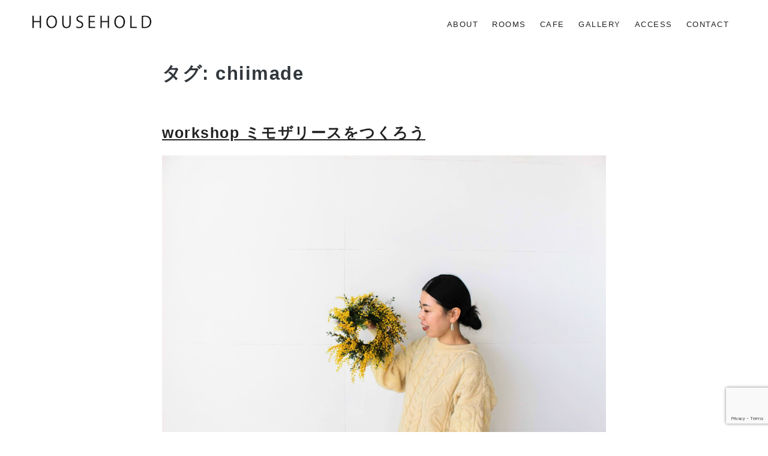

--- FILE ---
content_type: text/html; charset=UTF-8
request_url: https://household-bldg.com/tag/chiimade/
body_size: 42406
content:
<!doctype html>
<html dir="ltr" lang="ja" prefix="og: https://ogp.me/ns#">
<head>
	<meta charset="UTF-8">
	<meta name="viewport" content="width=device-width, initial-scale=1">
	<link rel="profile" href="http://gmpg.org/xfn/11">

	<title>chiimade - HOUSEHOLD</title>
	<style>img:is([sizes="auto" i], [sizes^="auto," i]) { contain-intrinsic-size: 3000px 1500px }</style>
	
		<!-- All in One SEO 4.8.8 - aioseo.com -->
	<meta name="robots" content="max-image-preview:large" />
	<link rel="canonical" href="https://household-bldg.com/tag/chiimade/" />
	<meta name="generator" content="All in One SEO (AIOSEO) 4.8.8" />
		<script type="application/ld+json" class="aioseo-schema">
			{"@context":"https:\/\/schema.org","@graph":[{"@type":"BreadcrumbList","@id":"https:\/\/household-bldg.com\/tag\/chiimade\/#breadcrumblist","itemListElement":[{"@type":"ListItem","@id":"https:\/\/household-bldg.com#listItem","position":1,"name":"\u30db\u30fc\u30e0","item":"https:\/\/household-bldg.com","nextItem":{"@type":"ListItem","@id":"https:\/\/household-bldg.com\/tag\/chiimade\/#listItem","name":"chiimade"}},{"@type":"ListItem","@id":"https:\/\/household-bldg.com\/tag\/chiimade\/#listItem","position":2,"name":"chiimade","previousItem":{"@type":"ListItem","@id":"https:\/\/household-bldg.com#listItem","name":"\u30db\u30fc\u30e0"}}]},{"@type":"CollectionPage","@id":"https:\/\/household-bldg.com\/tag\/chiimade\/#collectionpage","url":"https:\/\/household-bldg.com\/tag\/chiimade\/","name":"chiimade - HOUSEHOLD","inLanguage":"ja","isPartOf":{"@id":"https:\/\/household-bldg.com\/#website"},"breadcrumb":{"@id":"https:\/\/household-bldg.com\/tag\/chiimade\/#breadcrumblist"}},{"@type":"Organization","@id":"https:\/\/household-bldg.com\/#organization","name":"HOUSEHOLD","description":"Seaside Inn to find pleasure in cooking and living local town | Inn \/ kitchen \/ gallery","url":"https:\/\/household-bldg.com\/","logo":{"@type":"ImageObject","url":"https:\/\/household-bldg.com\/household2019\/wp-content\/uploads\/2019\/05\/householdlogo.png","@id":"https:\/\/household-bldg.com\/tag\/chiimade\/#organizationLogo","width":200,"height":23},"image":{"@id":"https:\/\/household-bldg.com\/tag\/chiimade\/#organizationLogo"},"sameAs":["https:\/\/www.facebook.com\/householdbldg","https:\/\/www.instagram.com\/householdbldg\/"]},{"@type":"WebSite","@id":"https:\/\/household-bldg.com\/#website","url":"https:\/\/household-bldg.com\/","name":"HOUSEHOLD","description":"Seaside Inn to find pleasure in cooking and living local town | Inn \/ kitchen \/ gallery","inLanguage":"ja","publisher":{"@id":"https:\/\/household-bldg.com\/#organization"}}]}
		</script>
		<!-- All in One SEO -->

<link rel='dns-prefetch' href='//stats.wp.com' />
<link rel='dns-prefetch' href='//fonts.googleapis.com' />
<link rel="alternate" type="application/rss+xml" title="HOUSEHOLD &raquo; フィード" href="https://household-bldg.com/feed/" />
<link rel="alternate" type="application/rss+xml" title="HOUSEHOLD &raquo; コメントフィード" href="https://household-bldg.com/comments/feed/" />
<link rel="alternate" type="application/rss+xml" title="HOUSEHOLD &raquo; chiimade タグのフィード" href="https://household-bldg.com/tag/chiimade/feed/" />
		<!-- This site uses the Google Analytics by MonsterInsights plugin v9.9.0 - Using Analytics tracking - https://www.monsterinsights.com/ -->
							<script src="//www.googletagmanager.com/gtag/js?id=G-BZKV2HEGEV"  data-cfasync="false" data-wpfc-render="false" type="text/javascript" async></script>
			<script data-cfasync="false" data-wpfc-render="false" type="text/javascript">
				var mi_version = '9.9.0';
				var mi_track_user = true;
				var mi_no_track_reason = '';
								var MonsterInsightsDefaultLocations = {"page_location":"https:\/\/household-bldg.com\/tag\/chiimade\/"};
								if ( typeof MonsterInsightsPrivacyGuardFilter === 'function' ) {
					var MonsterInsightsLocations = (typeof MonsterInsightsExcludeQuery === 'object') ? MonsterInsightsPrivacyGuardFilter( MonsterInsightsExcludeQuery ) : MonsterInsightsPrivacyGuardFilter( MonsterInsightsDefaultLocations );
				} else {
					var MonsterInsightsLocations = (typeof MonsterInsightsExcludeQuery === 'object') ? MonsterInsightsExcludeQuery : MonsterInsightsDefaultLocations;
				}

								var disableStrs = [
										'ga-disable-G-BZKV2HEGEV',
									];

				/* Function to detect opted out users */
				function __gtagTrackerIsOptedOut() {
					for (var index = 0; index < disableStrs.length; index++) {
						if (document.cookie.indexOf(disableStrs[index] + '=true') > -1) {
							return true;
						}
					}

					return false;
				}

				/* Disable tracking if the opt-out cookie exists. */
				if (__gtagTrackerIsOptedOut()) {
					for (var index = 0; index < disableStrs.length; index++) {
						window[disableStrs[index]] = true;
					}
				}

				/* Opt-out function */
				function __gtagTrackerOptout() {
					for (var index = 0; index < disableStrs.length; index++) {
						document.cookie = disableStrs[index] + '=true; expires=Thu, 31 Dec 2099 23:59:59 UTC; path=/';
						window[disableStrs[index]] = true;
					}
				}

				if ('undefined' === typeof gaOptout) {
					function gaOptout() {
						__gtagTrackerOptout();
					}
				}
								window.dataLayer = window.dataLayer || [];

				window.MonsterInsightsDualTracker = {
					helpers: {},
					trackers: {},
				};
				if (mi_track_user) {
					function __gtagDataLayer() {
						dataLayer.push(arguments);
					}

					function __gtagTracker(type, name, parameters) {
						if (!parameters) {
							parameters = {};
						}

						if (parameters.send_to) {
							__gtagDataLayer.apply(null, arguments);
							return;
						}

						if (type === 'event') {
														parameters.send_to = monsterinsights_frontend.v4_id;
							var hookName = name;
							if (typeof parameters['event_category'] !== 'undefined') {
								hookName = parameters['event_category'] + ':' + name;
							}

							if (typeof MonsterInsightsDualTracker.trackers[hookName] !== 'undefined') {
								MonsterInsightsDualTracker.trackers[hookName](parameters);
							} else {
								__gtagDataLayer('event', name, parameters);
							}
							
						} else {
							__gtagDataLayer.apply(null, arguments);
						}
					}

					__gtagTracker('js', new Date());
					__gtagTracker('set', {
						'developer_id.dZGIzZG': true,
											});
					if ( MonsterInsightsLocations.page_location ) {
						__gtagTracker('set', MonsterInsightsLocations);
					}
										__gtagTracker('config', 'G-BZKV2HEGEV', {"forceSSL":"true","link_attribution":"true"} );
										window.gtag = __gtagTracker;										(function () {
						/* https://developers.google.com/analytics/devguides/collection/analyticsjs/ */
						/* ga and __gaTracker compatibility shim. */
						var noopfn = function () {
							return null;
						};
						var newtracker = function () {
							return new Tracker();
						};
						var Tracker = function () {
							return null;
						};
						var p = Tracker.prototype;
						p.get = noopfn;
						p.set = noopfn;
						p.send = function () {
							var args = Array.prototype.slice.call(arguments);
							args.unshift('send');
							__gaTracker.apply(null, args);
						};
						var __gaTracker = function () {
							var len = arguments.length;
							if (len === 0) {
								return;
							}
							var f = arguments[len - 1];
							if (typeof f !== 'object' || f === null || typeof f.hitCallback !== 'function') {
								if ('send' === arguments[0]) {
									var hitConverted, hitObject = false, action;
									if ('event' === arguments[1]) {
										if ('undefined' !== typeof arguments[3]) {
											hitObject = {
												'eventAction': arguments[3],
												'eventCategory': arguments[2],
												'eventLabel': arguments[4],
												'value': arguments[5] ? arguments[5] : 1,
											}
										}
									}
									if ('pageview' === arguments[1]) {
										if ('undefined' !== typeof arguments[2]) {
											hitObject = {
												'eventAction': 'page_view',
												'page_path': arguments[2],
											}
										}
									}
									if (typeof arguments[2] === 'object') {
										hitObject = arguments[2];
									}
									if (typeof arguments[5] === 'object') {
										Object.assign(hitObject, arguments[5]);
									}
									if ('undefined' !== typeof arguments[1].hitType) {
										hitObject = arguments[1];
										if ('pageview' === hitObject.hitType) {
											hitObject.eventAction = 'page_view';
										}
									}
									if (hitObject) {
										action = 'timing' === arguments[1].hitType ? 'timing_complete' : hitObject.eventAction;
										hitConverted = mapArgs(hitObject);
										__gtagTracker('event', action, hitConverted);
									}
								}
								return;
							}

							function mapArgs(args) {
								var arg, hit = {};
								var gaMap = {
									'eventCategory': 'event_category',
									'eventAction': 'event_action',
									'eventLabel': 'event_label',
									'eventValue': 'event_value',
									'nonInteraction': 'non_interaction',
									'timingCategory': 'event_category',
									'timingVar': 'name',
									'timingValue': 'value',
									'timingLabel': 'event_label',
									'page': 'page_path',
									'location': 'page_location',
									'title': 'page_title',
									'referrer' : 'page_referrer',
								};
								for (arg in args) {
																		if (!(!args.hasOwnProperty(arg) || !gaMap.hasOwnProperty(arg))) {
										hit[gaMap[arg]] = args[arg];
									} else {
										hit[arg] = args[arg];
									}
								}
								return hit;
							}

							try {
								f.hitCallback();
							} catch (ex) {
							}
						};
						__gaTracker.create = newtracker;
						__gaTracker.getByName = newtracker;
						__gaTracker.getAll = function () {
							return [];
						};
						__gaTracker.remove = noopfn;
						__gaTracker.loaded = true;
						window['__gaTracker'] = __gaTracker;
					})();
									} else {
										console.log("");
					(function () {
						function __gtagTracker() {
							return null;
						}

						window['__gtagTracker'] = __gtagTracker;
						window['gtag'] = __gtagTracker;
					})();
									}
			</script>
			
							<!-- / Google Analytics by MonsterInsights -->
		<script type="text/javascript">
/* <![CDATA[ */
window._wpemojiSettings = {"baseUrl":"https:\/\/s.w.org\/images\/core\/emoji\/16.0.1\/72x72\/","ext":".png","svgUrl":"https:\/\/s.w.org\/images\/core\/emoji\/16.0.1\/svg\/","svgExt":".svg","source":{"concatemoji":"https:\/\/household-bldg.com\/household2019\/wp-includes\/js\/wp-emoji-release.min.js?ver=6.8.3"}};
/*! This file is auto-generated */
!function(s,n){var o,i,e;function c(e){try{var t={supportTests:e,timestamp:(new Date).valueOf()};sessionStorage.setItem(o,JSON.stringify(t))}catch(e){}}function p(e,t,n){e.clearRect(0,0,e.canvas.width,e.canvas.height),e.fillText(t,0,0);var t=new Uint32Array(e.getImageData(0,0,e.canvas.width,e.canvas.height).data),a=(e.clearRect(0,0,e.canvas.width,e.canvas.height),e.fillText(n,0,0),new Uint32Array(e.getImageData(0,0,e.canvas.width,e.canvas.height).data));return t.every(function(e,t){return e===a[t]})}function u(e,t){e.clearRect(0,0,e.canvas.width,e.canvas.height),e.fillText(t,0,0);for(var n=e.getImageData(16,16,1,1),a=0;a<n.data.length;a++)if(0!==n.data[a])return!1;return!0}function f(e,t,n,a){switch(t){case"flag":return n(e,"\ud83c\udff3\ufe0f\u200d\u26a7\ufe0f","\ud83c\udff3\ufe0f\u200b\u26a7\ufe0f")?!1:!n(e,"\ud83c\udde8\ud83c\uddf6","\ud83c\udde8\u200b\ud83c\uddf6")&&!n(e,"\ud83c\udff4\udb40\udc67\udb40\udc62\udb40\udc65\udb40\udc6e\udb40\udc67\udb40\udc7f","\ud83c\udff4\u200b\udb40\udc67\u200b\udb40\udc62\u200b\udb40\udc65\u200b\udb40\udc6e\u200b\udb40\udc67\u200b\udb40\udc7f");case"emoji":return!a(e,"\ud83e\udedf")}return!1}function g(e,t,n,a){var r="undefined"!=typeof WorkerGlobalScope&&self instanceof WorkerGlobalScope?new OffscreenCanvas(300,150):s.createElement("canvas"),o=r.getContext("2d",{willReadFrequently:!0}),i=(o.textBaseline="top",o.font="600 32px Arial",{});return e.forEach(function(e){i[e]=t(o,e,n,a)}),i}function t(e){var t=s.createElement("script");t.src=e,t.defer=!0,s.head.appendChild(t)}"undefined"!=typeof Promise&&(o="wpEmojiSettingsSupports",i=["flag","emoji"],n.supports={everything:!0,everythingExceptFlag:!0},e=new Promise(function(e){s.addEventListener("DOMContentLoaded",e,{once:!0})}),new Promise(function(t){var n=function(){try{var e=JSON.parse(sessionStorage.getItem(o));if("object"==typeof e&&"number"==typeof e.timestamp&&(new Date).valueOf()<e.timestamp+604800&&"object"==typeof e.supportTests)return e.supportTests}catch(e){}return null}();if(!n){if("undefined"!=typeof Worker&&"undefined"!=typeof OffscreenCanvas&&"undefined"!=typeof URL&&URL.createObjectURL&&"undefined"!=typeof Blob)try{var e="postMessage("+g.toString()+"("+[JSON.stringify(i),f.toString(),p.toString(),u.toString()].join(",")+"));",a=new Blob([e],{type:"text/javascript"}),r=new Worker(URL.createObjectURL(a),{name:"wpTestEmojiSupports"});return void(r.onmessage=function(e){c(n=e.data),r.terminate(),t(n)})}catch(e){}c(n=g(i,f,p,u))}t(n)}).then(function(e){for(var t in e)n.supports[t]=e[t],n.supports.everything=n.supports.everything&&n.supports[t],"flag"!==t&&(n.supports.everythingExceptFlag=n.supports.everythingExceptFlag&&n.supports[t]);n.supports.everythingExceptFlag=n.supports.everythingExceptFlag&&!n.supports.flag,n.DOMReady=!1,n.readyCallback=function(){n.DOMReady=!0}}).then(function(){return e}).then(function(){var e;n.supports.everything||(n.readyCallback(),(e=n.source||{}).concatemoji?t(e.concatemoji):e.wpemoji&&e.twemoji&&(t(e.twemoji),t(e.wpemoji)))}))}((window,document),window._wpemojiSettings);
/* ]]> */
</script>
<link rel='stylesheet' id='sbi_styles-css' href='https://household-bldg.com/household2019/wp-content/plugins/instagram-feed/css/sbi-styles.min.css?ver=6.9.1' type='text/css' media='all' />
<style id='wp-emoji-styles-inline-css' type='text/css'>

	img.wp-smiley, img.emoji {
		display: inline !important;
		border: none !important;
		box-shadow: none !important;
		height: 1em !important;
		width: 1em !important;
		margin: 0 0.07em !important;
		vertical-align: -0.1em !important;
		background: none !important;
		padding: 0 !important;
	}
</style>
<link rel='stylesheet' id='wp-block-library-css' href='https://household-bldg.com/household2019/wp-includes/css/dist/block-library/style.min.css?ver=6.8.3' type='text/css' media='all' />
<style id='wp-block-library-theme-inline-css' type='text/css'>
.wp-block-audio :where(figcaption){color:#555;font-size:13px;text-align:center}.is-dark-theme .wp-block-audio :where(figcaption){color:#ffffffa6}.wp-block-audio{margin:0 0 1em}.wp-block-code{border:1px solid #ccc;border-radius:4px;font-family:Menlo,Consolas,monaco,monospace;padding:.8em 1em}.wp-block-embed :where(figcaption){color:#555;font-size:13px;text-align:center}.is-dark-theme .wp-block-embed :where(figcaption){color:#ffffffa6}.wp-block-embed{margin:0 0 1em}.blocks-gallery-caption{color:#555;font-size:13px;text-align:center}.is-dark-theme .blocks-gallery-caption{color:#ffffffa6}:root :where(.wp-block-image figcaption){color:#555;font-size:13px;text-align:center}.is-dark-theme :root :where(.wp-block-image figcaption){color:#ffffffa6}.wp-block-image{margin:0 0 1em}.wp-block-pullquote{border-bottom:4px solid;border-top:4px solid;color:currentColor;margin-bottom:1.75em}.wp-block-pullquote cite,.wp-block-pullquote footer,.wp-block-pullquote__citation{color:currentColor;font-size:.8125em;font-style:normal;text-transform:uppercase}.wp-block-quote{border-left:.25em solid;margin:0 0 1.75em;padding-left:1em}.wp-block-quote cite,.wp-block-quote footer{color:currentColor;font-size:.8125em;font-style:normal;position:relative}.wp-block-quote:where(.has-text-align-right){border-left:none;border-right:.25em solid;padding-left:0;padding-right:1em}.wp-block-quote:where(.has-text-align-center){border:none;padding-left:0}.wp-block-quote.is-large,.wp-block-quote.is-style-large,.wp-block-quote:where(.is-style-plain){border:none}.wp-block-search .wp-block-search__label{font-weight:700}.wp-block-search__button{border:1px solid #ccc;padding:.375em .625em}:where(.wp-block-group.has-background){padding:1.25em 2.375em}.wp-block-separator.has-css-opacity{opacity:.4}.wp-block-separator{border:none;border-bottom:2px solid;margin-left:auto;margin-right:auto}.wp-block-separator.has-alpha-channel-opacity{opacity:1}.wp-block-separator:not(.is-style-wide):not(.is-style-dots){width:100px}.wp-block-separator.has-background:not(.is-style-dots){border-bottom:none;height:1px}.wp-block-separator.has-background:not(.is-style-wide):not(.is-style-dots){height:2px}.wp-block-table{margin:0 0 1em}.wp-block-table td,.wp-block-table th{word-break:normal}.wp-block-table :where(figcaption){color:#555;font-size:13px;text-align:center}.is-dark-theme .wp-block-table :where(figcaption){color:#ffffffa6}.wp-block-video :where(figcaption){color:#555;font-size:13px;text-align:center}.is-dark-theme .wp-block-video :where(figcaption){color:#ffffffa6}.wp-block-video{margin:0 0 1em}:root :where(.wp-block-template-part.has-background){margin-bottom:0;margin-top:0;padding:1.25em 2.375em}
</style>
<style id='classic-theme-styles-inline-css' type='text/css'>
/*! This file is auto-generated */
.wp-block-button__link{color:#fff;background-color:#32373c;border-radius:9999px;box-shadow:none;text-decoration:none;padding:calc(.667em + 2px) calc(1.333em + 2px);font-size:1.125em}.wp-block-file__button{background:#32373c;color:#fff;text-decoration:none}
</style>
<link rel='stylesheet' id='mediaelement-css' href='https://household-bldg.com/household2019/wp-includes/js/mediaelement/mediaelementplayer-legacy.min.css?ver=4.2.17' type='text/css' media='all' />
<link rel='stylesheet' id='wp-mediaelement-css' href='https://household-bldg.com/household2019/wp-includes/js/mediaelement/wp-mediaelement.min.css?ver=6.8.3' type='text/css' media='all' />
<style id='jetpack-sharing-buttons-style-inline-css' type='text/css'>
.jetpack-sharing-buttons__services-list{display:flex;flex-direction:row;flex-wrap:wrap;gap:0;list-style-type:none;margin:5px;padding:0}.jetpack-sharing-buttons__services-list.has-small-icon-size{font-size:12px}.jetpack-sharing-buttons__services-list.has-normal-icon-size{font-size:16px}.jetpack-sharing-buttons__services-list.has-large-icon-size{font-size:24px}.jetpack-sharing-buttons__services-list.has-huge-icon-size{font-size:36px}@media print{.jetpack-sharing-buttons__services-list{display:none!important}}.editor-styles-wrapper .wp-block-jetpack-sharing-buttons{gap:0;padding-inline-start:0}ul.jetpack-sharing-buttons__services-list.has-background{padding:1.25em 2.375em}
</style>
<link rel='stylesheet' id='block-gallery-frontend-css' href='https://household-bldg.com/household2019/wp-content/plugins/block-gallery/dist/blocks.style.build.css?ver=1.1.6' type='text/css' media='all' />
<style id='global-styles-inline-css' type='text/css'>
:root{--wp--preset--aspect-ratio--square: 1;--wp--preset--aspect-ratio--4-3: 4/3;--wp--preset--aspect-ratio--3-4: 3/4;--wp--preset--aspect-ratio--3-2: 3/2;--wp--preset--aspect-ratio--2-3: 2/3;--wp--preset--aspect-ratio--16-9: 16/9;--wp--preset--aspect-ratio--9-16: 9/16;--wp--preset--color--black: #000000;--wp--preset--color--cyan-bluish-gray: #abb8c3;--wp--preset--color--white: #ffffff;--wp--preset--color--pale-pink: #f78da7;--wp--preset--color--vivid-red: #cf2e2e;--wp--preset--color--luminous-vivid-orange: #ff6900;--wp--preset--color--luminous-vivid-amber: #fcb900;--wp--preset--color--light-green-cyan: #7bdcb5;--wp--preset--color--vivid-green-cyan: #00d084;--wp--preset--color--pale-cyan-blue: #8ed1fc;--wp--preset--color--vivid-cyan-blue: #0693e3;--wp--preset--color--vivid-purple: #9b51e0;--wp--preset--color--strong-blue: #0073aa;--wp--preset--color--lighter-blue: #229fd8;--wp--preset--color--very-light-gray: #eee;--wp--preset--color--very-dark-gray: #444;--wp--preset--gradient--vivid-cyan-blue-to-vivid-purple: linear-gradient(135deg,rgba(6,147,227,1) 0%,rgb(155,81,224) 100%);--wp--preset--gradient--light-green-cyan-to-vivid-green-cyan: linear-gradient(135deg,rgb(122,220,180) 0%,rgb(0,208,130) 100%);--wp--preset--gradient--luminous-vivid-amber-to-luminous-vivid-orange: linear-gradient(135deg,rgba(252,185,0,1) 0%,rgba(255,105,0,1) 100%);--wp--preset--gradient--luminous-vivid-orange-to-vivid-red: linear-gradient(135deg,rgba(255,105,0,1) 0%,rgb(207,46,46) 100%);--wp--preset--gradient--very-light-gray-to-cyan-bluish-gray: linear-gradient(135deg,rgb(238,238,238) 0%,rgb(169,184,195) 100%);--wp--preset--gradient--cool-to-warm-spectrum: linear-gradient(135deg,rgb(74,234,220) 0%,rgb(151,120,209) 20%,rgb(207,42,186) 40%,rgb(238,44,130) 60%,rgb(251,105,98) 80%,rgb(254,248,76) 100%);--wp--preset--gradient--blush-light-purple: linear-gradient(135deg,rgb(255,206,236) 0%,rgb(152,150,240) 100%);--wp--preset--gradient--blush-bordeaux: linear-gradient(135deg,rgb(254,205,165) 0%,rgb(254,45,45) 50%,rgb(107,0,62) 100%);--wp--preset--gradient--luminous-dusk: linear-gradient(135deg,rgb(255,203,112) 0%,rgb(199,81,192) 50%,rgb(65,88,208) 100%);--wp--preset--gradient--pale-ocean: linear-gradient(135deg,rgb(255,245,203) 0%,rgb(182,227,212) 50%,rgb(51,167,181) 100%);--wp--preset--gradient--electric-grass: linear-gradient(135deg,rgb(202,248,128) 0%,rgb(113,206,126) 100%);--wp--preset--gradient--midnight: linear-gradient(135deg,rgb(2,3,129) 0%,rgb(40,116,252) 100%);--wp--preset--font-size--small: 13px;--wp--preset--font-size--medium: 20px;--wp--preset--font-size--large: 36px;--wp--preset--font-size--x-large: 42px;--wp--preset--spacing--20: 0.44rem;--wp--preset--spacing--30: 0.67rem;--wp--preset--spacing--40: 1rem;--wp--preset--spacing--50: 1.5rem;--wp--preset--spacing--60: 2.25rem;--wp--preset--spacing--70: 3.38rem;--wp--preset--spacing--80: 5.06rem;--wp--preset--shadow--natural: 6px 6px 9px rgba(0, 0, 0, 0.2);--wp--preset--shadow--deep: 12px 12px 50px rgba(0, 0, 0, 0.4);--wp--preset--shadow--sharp: 6px 6px 0px rgba(0, 0, 0, 0.2);--wp--preset--shadow--outlined: 6px 6px 0px -3px rgba(255, 255, 255, 1), 6px 6px rgba(0, 0, 0, 1);--wp--preset--shadow--crisp: 6px 6px 0px rgba(0, 0, 0, 1);}:where(.is-layout-flex){gap: 0.5em;}:where(.is-layout-grid){gap: 0.5em;}body .is-layout-flex{display: flex;}.is-layout-flex{flex-wrap: wrap;align-items: center;}.is-layout-flex > :is(*, div){margin: 0;}body .is-layout-grid{display: grid;}.is-layout-grid > :is(*, div){margin: 0;}:where(.wp-block-columns.is-layout-flex){gap: 2em;}:where(.wp-block-columns.is-layout-grid){gap: 2em;}:where(.wp-block-post-template.is-layout-flex){gap: 1.25em;}:where(.wp-block-post-template.is-layout-grid){gap: 1.25em;}.has-black-color{color: var(--wp--preset--color--black) !important;}.has-cyan-bluish-gray-color{color: var(--wp--preset--color--cyan-bluish-gray) !important;}.has-white-color{color: var(--wp--preset--color--white) !important;}.has-pale-pink-color{color: var(--wp--preset--color--pale-pink) !important;}.has-vivid-red-color{color: var(--wp--preset--color--vivid-red) !important;}.has-luminous-vivid-orange-color{color: var(--wp--preset--color--luminous-vivid-orange) !important;}.has-luminous-vivid-amber-color{color: var(--wp--preset--color--luminous-vivid-amber) !important;}.has-light-green-cyan-color{color: var(--wp--preset--color--light-green-cyan) !important;}.has-vivid-green-cyan-color{color: var(--wp--preset--color--vivid-green-cyan) !important;}.has-pale-cyan-blue-color{color: var(--wp--preset--color--pale-cyan-blue) !important;}.has-vivid-cyan-blue-color{color: var(--wp--preset--color--vivid-cyan-blue) !important;}.has-vivid-purple-color{color: var(--wp--preset--color--vivid-purple) !important;}.has-black-background-color{background-color: var(--wp--preset--color--black) !important;}.has-cyan-bluish-gray-background-color{background-color: var(--wp--preset--color--cyan-bluish-gray) !important;}.has-white-background-color{background-color: var(--wp--preset--color--white) !important;}.has-pale-pink-background-color{background-color: var(--wp--preset--color--pale-pink) !important;}.has-vivid-red-background-color{background-color: var(--wp--preset--color--vivid-red) !important;}.has-luminous-vivid-orange-background-color{background-color: var(--wp--preset--color--luminous-vivid-orange) !important;}.has-luminous-vivid-amber-background-color{background-color: var(--wp--preset--color--luminous-vivid-amber) !important;}.has-light-green-cyan-background-color{background-color: var(--wp--preset--color--light-green-cyan) !important;}.has-vivid-green-cyan-background-color{background-color: var(--wp--preset--color--vivid-green-cyan) !important;}.has-pale-cyan-blue-background-color{background-color: var(--wp--preset--color--pale-cyan-blue) !important;}.has-vivid-cyan-blue-background-color{background-color: var(--wp--preset--color--vivid-cyan-blue) !important;}.has-vivid-purple-background-color{background-color: var(--wp--preset--color--vivid-purple) !important;}.has-black-border-color{border-color: var(--wp--preset--color--black) !important;}.has-cyan-bluish-gray-border-color{border-color: var(--wp--preset--color--cyan-bluish-gray) !important;}.has-white-border-color{border-color: var(--wp--preset--color--white) !important;}.has-pale-pink-border-color{border-color: var(--wp--preset--color--pale-pink) !important;}.has-vivid-red-border-color{border-color: var(--wp--preset--color--vivid-red) !important;}.has-luminous-vivid-orange-border-color{border-color: var(--wp--preset--color--luminous-vivid-orange) !important;}.has-luminous-vivid-amber-border-color{border-color: var(--wp--preset--color--luminous-vivid-amber) !important;}.has-light-green-cyan-border-color{border-color: var(--wp--preset--color--light-green-cyan) !important;}.has-vivid-green-cyan-border-color{border-color: var(--wp--preset--color--vivid-green-cyan) !important;}.has-pale-cyan-blue-border-color{border-color: var(--wp--preset--color--pale-cyan-blue) !important;}.has-vivid-cyan-blue-border-color{border-color: var(--wp--preset--color--vivid-cyan-blue) !important;}.has-vivid-purple-border-color{border-color: var(--wp--preset--color--vivid-purple) !important;}.has-vivid-cyan-blue-to-vivid-purple-gradient-background{background: var(--wp--preset--gradient--vivid-cyan-blue-to-vivid-purple) !important;}.has-light-green-cyan-to-vivid-green-cyan-gradient-background{background: var(--wp--preset--gradient--light-green-cyan-to-vivid-green-cyan) !important;}.has-luminous-vivid-amber-to-luminous-vivid-orange-gradient-background{background: var(--wp--preset--gradient--luminous-vivid-amber-to-luminous-vivid-orange) !important;}.has-luminous-vivid-orange-to-vivid-red-gradient-background{background: var(--wp--preset--gradient--luminous-vivid-orange-to-vivid-red) !important;}.has-very-light-gray-to-cyan-bluish-gray-gradient-background{background: var(--wp--preset--gradient--very-light-gray-to-cyan-bluish-gray) !important;}.has-cool-to-warm-spectrum-gradient-background{background: var(--wp--preset--gradient--cool-to-warm-spectrum) !important;}.has-blush-light-purple-gradient-background{background: var(--wp--preset--gradient--blush-light-purple) !important;}.has-blush-bordeaux-gradient-background{background: var(--wp--preset--gradient--blush-bordeaux) !important;}.has-luminous-dusk-gradient-background{background: var(--wp--preset--gradient--luminous-dusk) !important;}.has-pale-ocean-gradient-background{background: var(--wp--preset--gradient--pale-ocean) !important;}.has-electric-grass-gradient-background{background: var(--wp--preset--gradient--electric-grass) !important;}.has-midnight-gradient-background{background: var(--wp--preset--gradient--midnight) !important;}.has-small-font-size{font-size: var(--wp--preset--font-size--small) !important;}.has-medium-font-size{font-size: var(--wp--preset--font-size--medium) !important;}.has-large-font-size{font-size: var(--wp--preset--font-size--large) !important;}.has-x-large-font-size{font-size: var(--wp--preset--font-size--x-large) !important;}
:where(.wp-block-post-template.is-layout-flex){gap: 1.25em;}:where(.wp-block-post-template.is-layout-grid){gap: 1.25em;}
:where(.wp-block-columns.is-layout-flex){gap: 2em;}:where(.wp-block-columns.is-layout-grid){gap: 2em;}
:root :where(.wp-block-pullquote){font-size: 1.5em;line-height: 1.6;}
</style>
<link rel='stylesheet' id='contact-form-7-css' href='https://household-bldg.com/household2019/wp-content/plugins/contact-form-7/includes/css/styles.css?ver=6.1.4' type='text/css' media='all' />
<link rel='stylesheet' id='hb-front-end-style-selectize-css' href='https://household-bldg.com/household2019/wp-content/plugins/hbook/front-end/css/selectize.default.css?ver=2.1.4' type='text/css' media='all' />
<link rel='stylesheet' id='hb-front-end-style-css' href='https://household-bldg.com/household2019/wp-content/plugins/hbook/front-end/css/hbook.css?ver=2.1.4' type='text/css' media='all' />
<link rel='stylesheet' id='pz-linkcard-css' href='//household-bldg.com/household2019/wp-content/uploads/pz-linkcard/style.css?ver=2.5.5.1' type='text/css' media='all' />
<link rel='stylesheet' id='gutenbergbase-style-css' href='https://household-bldg.com/household2019/wp-content/themes/GutenbergStarterThemeFree/style.css?ver=1.0.0' type='text/css' media='all' />
<link rel='stylesheet' id='gutenbergthemeblocks-style-css' href='https://household-bldg.com/household2019/wp-content/themes/GutenbergStarterThemeFree/css/blocks.css?ver=6.8.3' type='text/css' media='all' />
<link rel='stylesheet' id='gutenbergtheme-fontawesome-css-css' href='https://household-bldg.com/household2019/wp-content/themes/GutenbergStarterThemeFree/js/lib/font-awesome/css/font-awesome.min.css?ver=4.7.0' type='text/css' media='all' />
<link rel='stylesheet' id='gutenbergtheme-fonts-css' href='https://fonts.googleapis.com/css?family=Lato%3A300%2C400%2C400italic%2C500%2C700%2C700italic%2C900&#038;subset=latin%2Clatin-ext&#038;ver=6.8.3' type='text/css' media='all' />
<script type="text/javascript" src="https://household-bldg.com/household2019/wp-content/plugins/google-analytics-for-wordpress/assets/js/frontend-gtag.min.js?ver=9.9.0" id="monsterinsights-frontend-script-js" async="async" data-wp-strategy="async"></script>
<script data-cfasync="false" data-wpfc-render="false" type="text/javascript" id='monsterinsights-frontend-script-js-extra'>/* <![CDATA[ */
var monsterinsights_frontend = {"js_events_tracking":"true","download_extensions":"doc,pdf,ppt,zip,xls,docx,pptx,xlsx","inbound_paths":"[{\"path\":\"\\\/go\\\/\",\"label\":\"affiliate\"},{\"path\":\"\\\/recommend\\\/\",\"label\":\"affiliate\"}]","home_url":"https:\/\/household-bldg.com","hash_tracking":"false","v4_id":"G-BZKV2HEGEV"};/* ]]> */
</script>
<script type="text/javascript" src="https://household-bldg.com/household2019/wp-includes/js/jquery/jquery.min.js?ver=3.7.1" id="jquery-core-js"></script>
<script type="text/javascript" src="https://household-bldg.com/household2019/wp-includes/js/jquery/jquery-migrate.min.js?ver=3.4.1" id="jquery-migrate-js"></script>
<link rel="https://api.w.org/" href="https://household-bldg.com/wp-json/" /><link rel="alternate" title="JSON" type="application/json" href="https://household-bldg.com/wp-json/wp/v2/tags/45" /><link rel="EditURI" type="application/rsd+xml" title="RSD" href="https://household-bldg.com/household2019/xmlrpc.php?rsd" />
<meta name="generator" content="WordPress 6.8.3" />

			<style type="text/css">
			.payments-history-table th,
			.payments-history-table td {
				text-align: left;
			}
			.payments-history-table .total-text,
			.payments-history-table .amount {
				text-align: right;
			}
			.payments-history-table .total-text {
				border-right: none;
			}
			.payments-history-table .amount {
				border-left: none;
			}
			.payments-history-table td.empty {
				border: none;
			}
			.payments-history-table .payment-date-head,
			.payments-history-table .payment-method-head {
				width: 37.5%;
			}
			.payments-history-table .amount-head {
				width: 25%;
			}
			</style>

							<style type="text/css">.hb-accom-list { max-width: 800px; }</style>
							<style type="text/css">.hb-booking-details-form { max-width: 800px; }</style>
							<style type="text/css">.hb-booking-search-form, .hb-accom-list, .hb-booking-details-form { margin: 0 auto; }</style>
			<style type="text/css">.hb-datepick-popup-wrapper, .hb-datepick-wrapper { background: #ffffff; }.hb-day-available, .hb-day-taken-start, .hb-day-taken-end, .hb-avail-caption-available { background: #ffffff; }.hb-dp-day-past, .hb-dp-day-closed, .hb-dp-day-not-selectable, .hb-dp-day-past.hb-day-taken-start:before, .hb-dp-day-past.hb-day-taken-end:before, .hb-dp-day-past.hb-day-fully-taken,.hb-dp-day-closed.hb-day-taken-start:before, .hb-dp-day-closed.hb-day-taken-end:before, .hb-dp-day-closed.hb-day-fully-taken { background: #dddddd; }.hb-dp-day-past, .hb-dp-day-closed, .hb-dp-day-not-selectable, .hb-dp-day-no-check-in { color: #888888; }.hb-dp-day-check-in, .hb-dp-day-check-out { background: #ccf7cc; }.hb-day-taken-start:before, .hb-day-taken-end:before, .hb-day-fully-taken, .hb-avail-caption-occupied { background: #f7d7dc; }.hb-dp-cmd-wrapper a, .hb-dp-cmd-close, .hb-people-popup-wrapper-close { background: #333333; }.hb-dp-cmd-wrapper a:hover, .hb-dp-cmd-close:hover, .hb-people-popup-wrapper-close:hover { background: #6f6f6f; }.hb-dp-cmd-wrapper a.hb-dp-disabled { background: #aaaaaa; }.hb-dp-cmd-wrapper a, .hb-dp-cmd-wrapper a:hover, a.hb-dp-cmd-close, a.hb-dp-cmd-close:hover, a.hb-people-popup-wrapper-close, a.hb-people-popup-wrapper-close:hover { color: #ffffff; }.hb-dp-multi .hb-dp-month:not(.first), .hb-dp-month-row + .hb-dp-month-row, .hb-datepick-legend { border-color: #cccccc; }.hb-people-popup-wrapper { box-shadow: 0 0 30px rgba(0,0,0,0.33), 0 0 3px rgba(0,0,0,0.2); }.hb-people-popup-wrapper { background: #ffffff; }</style>	<style>img#wpstats{display:none}</style>
		<style>
						</style>

		<style type="text/css">
					.site-title,
			.site-description {
				position: absolute;
				clip: rect(1px, 1px, 1px, 1px);
			}
				</style>
		<link rel="icon" href="https://household-bldg.com/household2019/wp-content/uploads/2019/05/cropped-householdlogo-32x32.png" sizes="32x32" />
<link rel="icon" href="https://household-bldg.com/household2019/wp-content/uploads/2019/05/cropped-householdlogo-192x192.png" sizes="192x192" />
<link rel="apple-touch-icon" href="https://household-bldg.com/household2019/wp-content/uploads/2019/05/cropped-householdlogo-180x180.png" />
<meta name="msapplication-TileImage" content="https://household-bldg.com/household2019/wp-content/uploads/2019/05/cropped-householdlogo-270x270.png" />
		<style type="text/css" id="wp-custom-css">
			
@media screen and (max-width: 767px) {
  .site-branding img{
    height: auto;
    max-width: 100px;
	}
}

.entry-meta{
  display:none;
}

.wp-block-button__link {
    margin: 0;
    padding-top: 5px;
    padding-right: 15px;
    padding-bottom: 5px;
    padding-left: 15px;
	   	font-size: 14px;
    }

#menu-item-1083 { 
	color: #FFFFFF; 
background-color:#000000;
}

#menu-item-3392 { 
	color: #FFFFFF; 
background-color:#000000;
}

body {
font-family: -apple-system, BlinkMacSystemFont, 'Helvetica Neue', 'Segoe UI', HiraginoCustom, 'Hiragino Kaku Gothic ProN', YuGothic, 'Yu Gothic Medium', Meiryo, sans-serif;
}

.site-header{
    position: fixed;
}

div.wpcf7 {
margin: 0 auto;
width: 80%;
}

/* PCで電話番号リンクを無効に */
@media (min-width: 751px) {
    a[href*="tel:"] {
        pointer-events: none;
        cursor: default;
        text-decoration: none;
    }
}

/*カート色 */
.woocommerce #respond input#submit.alt, .woocommerce a.button.alt, .woocommerce button.button.alt, .woocommerce input.button.alt {
    background-color: #000000;
    color: #fff;
    -webkit-font-smoothing: antialiased;
}

/*カート色（マウスオン） */
.woocommerce #respond input#submit.alt:hover, .woocommerce a.button.alt:hover, .woocommerce button.button.alt:hover, .woocommerce input.button.alt:hover {
    background-color: #4c4c4c;
    color: #fff;
}

/*カート色*/
.woocommerce button.button.alt.disabled, .woocommerce button.button.alt.disabled:hover {
    background-color: #000000;
    color: #fff;
}

/*カート帯色*/
.woocommerce-message {
    border-top-color: #000000;
}

/*カートチェック色*/
.woocommerce-message::before {
    color: #000000;
}

/*価格文字サイズ・色（詳細）*/
.woocommerce div.product p.price, .woocommerce div.product span.price {
    color: #000000;
    font-size: 2em;
}

/*価格文字サイズ・色（一覧）*/
.woocommerce ul.products li.product .price {
    color: #000000;
    font-size: 1em;
}

/*sale*/
.woocommerce span.onsale  {
    background-color: #4c4c4c;
    font-size: 1em;
}

/*ブロックの間の隙間をなくす*/
.sukimatyousei{
     margin-bottom:0px;
}

#biz_calendar table.bizcal .holiday {background-color: #444444;}#biz_calendar p span.boxholiday {background-color: #444444;}#biz_calendar table.bizcal .eventday {background-color: #32cb7a;}#biz_calendar p span.boxeventday {background-color: #32cb7a;}

/*縦書き表示*/
.tategaki {
writing-mode: vertical-rl;
}
		</style>
		</head>

<body class="archive tag tag-chiimade tag-45 wp-custom-logo wp-embed-responsive wp-theme-GutenbergStarterThemeFree hfeed">
<div id="page" class="site">
	<a class="skip-link screen-reader-text" href="#primary">Skip to content</a>
		<header id="masthead" class="site-header">
			<div class="header-inner">
				<div class="site-branding">
					<a href="https://household-bldg.com/" class="custom-logo-link" rel="home"><img width="200" height="23" src="https://household-bldg.com/household2019/wp-content/uploads/2019/05/householdlogo.png" class="custom-logo" alt="HOUSEHOLD" decoding="async" /></a>						<p class="site-title"><a href="https://household-bldg.com/" rel="home">HOUSEHOLD</a></p>
										<div id="primary-menu-triger" class="toggle-menu">
						<span></span>
					</div>
				</div><!-- .site-branding -->
				 
					<nav id="site-navigation" class="main-navigation">
									<div class="menu-menu-container"><ul id="primary-menu" class="menu"><li id="menu-item-3619" class="menu-item menu-item-type-post_type menu-item-object-page menu-item-has-children menu-item-3619"><a href="https://household-bldg.com/about/">about</a>
<ul class="sub-menu">
	<li id="menu-item-24079" class="menu-item menu-item-type-post_type menu-item-object-page menu-item-24079"><a href="https://household-bldg.com/about/recruit/">recruit</a></li>
</ul>
</li>
<li id="menu-item-21689" class="menu-item menu-item-type-post_type menu-item-object-page menu-item-has-children menu-item-21689"><a href="https://household-bldg.com/rooms/">rooms</a>
<ul class="sub-menu">
	<li id="menu-item-21681" class="menu-item menu-item-type-post_type menu-item-object-page menu-item-21681"><a href="https://household-bldg.com/rooms/booking/">booking</a></li>
	<li id="menu-item-21352" class="menu-item menu-item-type-post_type menu-item-object-page menu-item-21352"><a href="https://household-bldg.com/rooms/availability-calendar/">calendar</a></li>
	<li id="menu-item-19225" class="menu-item menu-item-type-post_type menu-item-object-page menu-item-19225"><a href="https://household-bldg.com/rooms/option/">option service・activity</a></li>
	<li id="menu-item-20012" class="menu-item menu-item-type-post_type menu-item-object-page menu-item-20012"><a href="https://household-bldg.com/faq/">FAQ</a></li>
	<li id="menu-item-24528" class="menu-item menu-item-type-post_type menu-item-object-page menu-item-24528"><a href="https://household-bldg.com/inn/householdship-2026/">HOUSEHOLDship 2026</a></li>
</ul>
</li>
<li id="menu-item-20495" class="menu-item menu-item-type-custom menu-item-object-custom menu-item-20495"><a href="https://www.kitchen.household-bldg.com/">cafe</a></li>
<li id="menu-item-18432" class="menu-item menu-item-type-post_type menu-item-object-page menu-item-18432"><a href="https://household-bldg.com/gallery/">gallery</a></li>
<li id="menu-item-1011" class="menu-item menu-item-type-post_type menu-item-object-page menu-item-1011"><a href="https://household-bldg.com/access/">access</a></li>
<li id="menu-item-3206" class="menu-item menu-item-type-post_type menu-item-object-page menu-item-3206"><a href="https://household-bldg.com/contact/">contact</a></li>
</ul></div> 
									</nav><!-- #site-navigation -->

			</div>
			<div class="header-bg"></div>
		</header><!-- #masthead -->
		 
	<main id="primary" class="site-main">

	
		<header class="page-header">
			<h1 class="page-title">タグ: <span>chiimade</span></h1>		</header><!-- .page-header -->

		
<article id="post-7607" class="post-7607 post type-post status-publish format-standard has-post-thumbnail hentry category-1f_kitchen category-event-ja category-eventall category-finish tag-chiimade tag-flower tag-riewildvinewreath">

				<header class="entry-header">
				<h2 class="entry-title"><a href="https://household-bldg.com/2021/01/10/mimosa/" rel="bookmark">workshop ミモザリースをつくろう</a></h2><img width="2592" height="1728" src="https://household-bldg.com/household2019/wp-content/uploads/2019/02/IMG_1416.jpg" class="attachment-post-thumbnail size-post-thumbnail wp-post-image" alt="" decoding="async" fetchpriority="high" srcset="https://household-bldg.com/household2019/wp-content/uploads/2019/02/IMG_1416.jpg 2592w, https://household-bldg.com/household2019/wp-content/uploads/2019/02/IMG_1416-600x400.jpg 600w, https://household-bldg.com/household2019/wp-content/uploads/2019/02/IMG_1416-300x200.jpg 300w, https://household-bldg.com/household2019/wp-content/uploads/2019/02/IMG_1416-768x512.jpg 768w, https://household-bldg.com/household2019/wp-content/uploads/2019/02/IMG_1416-1024x683.jpg 1024w" sizes="(max-width: 2592px) 100vw, 2592px" />				<div class="entry-meta">
					<span class="posted-on">Posted on <a href="https://household-bldg.com/2021/01/10/mimosa/" rel="bookmark"><time class="entry-date published" datetime="2021-01-10T14:04:43+09:00">2021年1月10日</time><time class="updated" datetime="2021-04-23T18:25:26+09:00">2021年4月23日</time></a></span><span class="byline"> by <span class="author vcard"><a class="url fn n" href="https://household-bldg.com/author/horizon2019/">horizon2019</a></span></span>				</div><!-- .entry-meta -->
							</header><!-- .entry-header -->
	
	<div class="entry-content">
		
<figure class="wp-block-image"><img decoding="async" width="1024" height="683" src="https://household-bldg.com/household2019/wp-content/uploads/2019/02/IMG_1397-1-1024x683.jpg" alt="" class="wp-image-1827" srcset="https://household-bldg.com/household2019/wp-content/uploads/2019/02/IMG_1397-1-1024x683.jpg 1024w, https://household-bldg.com/household2019/wp-content/uploads/2019/02/IMG_1397-1-600x400.jpg 600w, https://household-bldg.com/household2019/wp-content/uploads/2019/02/IMG_1397-1-300x200.jpg 300w, https://household-bldg.com/household2019/wp-content/uploads/2019/02/IMG_1397-1-768x512.jpg 768w" sizes="(max-width: 1024px) 100vw, 1024px" /></figure>



<p> <a href="http://www.riewildvinewreath.com/">Rie wild vine wreath</a>さんのミモザリースづくりをHOUSEHOLD 1F kitchen にて開催します。</p>



<p>Rieさんは富山県で活動しているフラワーアーティスト。Rieさんは店舗をもたないスタイルでの花屋さんから、2019年11月富山市の護国神社近くにアトリエ「<a rel="noreferrer noopener" href="https://www.atelieranorm.com/" target="_blank">ANORM</a>」 をオープン。お花はもちろん、Rieさんがつくる空間や花をさわる時間を通して、多くの人の心を引き付けています。</p>



<h3 class="wp-block-heading">workshop 「ミモザリースづくり」 </h3>



<p>workshopはミモザとユーカリのフレッシュな香りを楽しむリースを作ります。 </p>



<p>毎年開催していてとても楽しい時間をすごせました。</p>



<center> <blockquote class="instagram-media" data-instgrm-captioned="" data-instgrm-permalink="https://www.instagram.com/p/B9DsaCWAYWX/?utm_source=ig_embed&amp;utm_campaign=loading" data-instgrm-version="13" style=" background:#FFF; border:0; border-radius:3px; box-shadow:0 0 1px 0 rgba(0,0,0,0.5),0 1px 10px 0 rgba(0,0,0,0.15); margin: 1px; max-width:540px; min-width:326px; padding:0; width:99.375%; width:-webkit-calc(100% - 2px); width:calc(100% - 2px);"><div style="padding:16px;"> <a href="https://www.instagram.com/p/B9DsaCWAYWX/?utm_source=ig_embed&amp;utm_campaign=loading" style=" background:#FFFFFF; line-height:0; padding:0 0; text-align:center; text-decoration:none; width:100%;" target="_blank" rel="noopener noreferrer"> <div style=" display: flex; flex-direction: row; align-items: center;"> <div style="background-color: #F4F4F4; border-radius: 50%; flex-grow: 0; height: 40px; margin-right: 14px; width: 40px;"></div> <div style="display: flex; flex-direction: column; flex-grow: 1; justify-content: center;"> <div style=" background-color: #F4F4F4; border-radius: 4px; flex-grow: 0; height: 14px; margin-bottom: 6px; width: 100px;"></div> <div style=" background-color: #F4F4F4; border-radius: 4px; flex-grow: 0; height: 14px; width: 60px;"></div></div></div><div style="padding: 19% 0;"></div> <div style="display:block; height:50px; margin:0 auto 12px; width:50px;"><svg width="50px" height="50px" viewBox="0 0 60 60" version="1.1" xmlns="https://www.w3.org/2000/svg" xmlns:xlink="https://www.w3.org/1999/xlink"><g stroke="none" stroke-width="1" fill="none" fill-rule="evenodd"><g transform="translate(-511.000000, -20.000000)" fill="#000000"><g><path d="M556.869,30.41 C554.814,30.41 553.148,32.076 553.148,34.131 C553.148,36.186 554.814,37.852 556.869,37.852 C558.924,37.852 560.59,36.186 560.59,34.131 C560.59,32.076 558.924,30.41 556.869,30.41 M541,60.657 C535.114,60.657 530.342,55.887 530.342,50 C530.342,44.114 535.114,39.342 541,39.342 C546.887,39.342 551.658,44.114 551.658,50 C551.658,55.887 546.887,60.657 541,60.657 M541,33.886 C532.1,33.886 524.886,41.1 524.886,50 C524.886,58.899 532.1,66.113 541,66.113 C549.9,66.113 557.115,58.899 557.115,50 C557.115,41.1 549.9,33.886 541,33.886 M565.378,62.101 C565.244,65.022 564.756,66.606 564.346,67.663 C563.803,69.06 563.154,70.057 562.106,71.106 C561.058,72.155 560.06,72.803 558.662,73.347 C557.607,73.757 556.021,74.244 553.102,74.378 C549.944,74.521 548.997,74.552 541,74.552 C533.003,74.552 532.056,74.521 528.898,74.378 C525.979,74.244 524.393,73.757 523.338,73.347 C521.94,72.803 520.942,72.155 519.894,71.106 C518.846,70.057 518.197,69.06 517.654,67.663 C517.244,66.606 516.755,65.022 516.623,62.101 C516.479,58.943 516.448,57.996 516.448,50 C516.448,42.003 516.479,41.056 516.623,37.899 C516.755,34.978 517.244,33.391 517.654,32.338 C518.197,30.938 518.846,29.942 519.894,28.894 C520.942,27.846 521.94,27.196 523.338,26.654 C524.393,26.244 525.979,25.756 528.898,25.623 C532.057,25.479 533.004,25.448 541,25.448 C548.997,25.448 549.943,25.479 553.102,25.623 C556.021,25.756 557.607,26.244 558.662,26.654 C560.06,27.196 561.058,27.846 562.106,28.894 C563.154,29.942 563.803,30.938 564.346,32.338 C564.756,33.391 565.244,34.978 565.378,37.899 C565.522,41.056 565.552,42.003 565.552,50 C565.552,57.996 565.522,58.943 565.378,62.101 M570.82,37.631 C570.674,34.438 570.167,32.258 569.425,30.349 C568.659,28.377 567.633,26.702 565.965,25.035 C564.297,23.368 562.623,22.342 560.652,21.575 C558.743,20.834 556.562,20.326 553.369,20.18 C550.169,20.033 549.148,20 541,20 C532.853,20 531.831,20.033 528.631,20.18 C525.438,20.326 523.257,20.834 521.349,21.575 C519.376,22.342 517.703,23.368 516.035,25.035 C514.368,26.702 513.342,28.377 512.574,30.349 C511.834,32.258 511.326,34.438 511.181,37.631 C511.035,40.831 511,41.851 511,50 C511,58.147 511.035,59.17 511.181,62.369 C511.326,65.562 511.834,67.743 512.574,69.651 C513.342,71.625 514.368,73.296 516.035,74.965 C517.703,76.634 519.376,77.658 521.349,78.425 C523.257,79.167 525.438,79.673 528.631,79.82 C531.831,79.965 532.853,80.001 541,80.001 C549.148,80.001 550.169,79.965 553.369,79.82 C556.562,79.673 558.743,79.167 560.652,78.425 C562.623,77.658 564.297,76.634 565.965,74.965 C567.633,73.296 568.659,71.625 569.425,69.651 C570.167,67.743 570.674,65.562 570.82,62.369 C570.966,59.17 571,58.147 571,50 C571,41.851 570.966,40.831 570.82,37.631"></path></g></g></g></svg></div><div style="padding-top: 8px;"> <div style=" color:#3897f0; font-family:Arial,sans-serif; font-size:14px; font-style:normal; font-weight:550; line-height:18px;"> この投稿をInstagramで見る</div></div><div style="padding: 12.5% 0;"></div> <div style="display: flex; flex-direction: row; margin-bottom: 14px; align-items: center;"><div> <div style="background-color: #F4F4F4; border-radius: 50%; height: 12.5px; width: 12.5px; transform: translateX(0px) translateY(7px);"></div> <div style="background-color: #F4F4F4; height: 12.5px; transform: rotate(-45deg) translateX(3px) translateY(1px); width: 12.5px; flex-grow: 0; margin-right: 14px; margin-left: 2px;"></div> <div style="background-color: #F4F4F4; border-radius: 50%; height: 12.5px; width: 12.5px; transform: translateX(9px) translateY(-18px);"></div></div><div style="margin-left: 8px;"> <div style=" background-color: #F4F4F4; border-radius: 50%; flex-grow: 0; height: 20px; width: 20px;"></div> <div style=" width: 0; height: 0; border-top: 2px solid transparent; border-left: 6px solid #f4f4f4; border-bottom: 2px solid transparent; transform: translateX(16px) translateY(-4px) rotate(30deg)"></div></div><div style="margin-left: auto;"> <div style=" width: 0px; border-top: 8px solid #F4F4F4; border-right: 8px solid transparent; transform: translateY(16px);"></div> <div style=" background-color: #F4F4F4; flex-grow: 0; height: 12px; width: 16px; transform: translateY(-4px);"></div> <div style=" width: 0; height: 0; border-top: 8px solid #F4F4F4; border-left: 8px solid transparent; transform: translateY(-4px) translateX(8px);"></div></div></div> <div style="display: flex; flex-direction: column; flex-grow: 1; justify-content: center; margin-bottom: 24px;"> <div style=" background-color: #F4F4F4; border-radius: 4px; flex-grow: 0; height: 14px; margin-bottom: 6px; width: 224px;"></div> <div style=" background-color: #F4F4F4; border-radius: 4px; flex-grow: 0; height: 14px; width: 144px;"></div></div></a><p style=" color:#c9c8cd; font-family:Arial,sans-serif; font-size:14px; line-height:17px; margin-bottom:0; margin-top:8px; overflow:hidden; padding:8px 0 7px; text-align:center; text-overflow:ellipsis; white-space:nowrap;"><a href="https://www.instagram.com/p/B9DsaCWAYWX/?utm_source=ig_embed&amp;utm_campaign=loading" style=" color:#c9c8cd; font-family:Arial,sans-serif; font-size:14px; font-style:normal; font-weight:normal; line-height:17px; text-decoration:none;" target="_blank" rel="noopener noreferrer">HOUSEHOLD | Seaside Inn(@householdbldg)がシェアした投稿</a></p></div></blockquote> <script async="" src="//www.instagram.com/embed.js"></script> </center>



<p></p>



<p>参加費にはワンドリンクとお菓子が含まれています。お菓子は「<a href="https://www.instagram.com/chimade3101">ちーメイド</a>」さん、何が出るかはお楽しみです。ドリンクはコーヒー、紅茶をどうぞ。おかわりはキャッシュオンで承ります。</p>



<hr class="wp-block-separator"/>



<h4 class="wp-block-heading">Place / 場所 </h4>



<p>HOUSEHOLD 1F &#8211; kitchen</p>



<h4 class="wp-block-heading">Date and time / 日時 </h4>



<p>2021/1/30（土）17:00～20:00</p>



<h4 class="wp-block-heading">Fee / 料金 </h4>



<p> 6000円（税込／お花代、レッスン代、ワンドリンク・お菓子付 ） <br>・支払は当日現金でお願いいたします。 </p>



<h4 class="wp-block-heading">Notice / ご注意事項 </h4>



<p>・定員は10名前後。満席になり次第受付を終了いたします。<br>・持ち物は、汚れても大丈夫な服 もしくは エプロンです。<br>・yane（大人3名まで）、nami（大人2名まで）のお部屋は空いております（予約状況は<a rel="noreferrer noopener" aria-label="空室カレンダー (新しいタブで開く)" href="https://household-bldg.com/inn-en/availabilitycalendar-en/" target="_blank">空室カレンダー</a>でご確認ください）。 <br>・お子様の参加はご遠慮いただきますことをご了承ください。<br>・おひとり様や男性の参加も大歓迎です。今回から同伴の方のご参加はご遠慮いただくことになりました（おひとりずつ参加費をお支払いいただきます）。あらかじめご了承ください。</p>



<h4 class="wp-block-heading">Apply / 参加方法 </h4>



<p>以下の申込フォームからお申込みください。メールやInstagramでのお申込みは無効となりますのでご了承ください。</p>



<h4 class="wp-block-heading">Cancellation policy / キャンセル規定 </h4>



<p>キャンセル期限は仕入れなどの都合上５日前までとなります。 キャンセル期限を過ぎてからのキャンセルの場合は100%キャンセル料が発生します、メール宛にクレジットカード決済付請求書をお送りいたします。（今まではお花をお送りしておりましたが、発送後受け取りまで時間がある場合も考えられますので発送はしないことにさせていただきました。ご了承ください） </p>



<h4 class="wp-block-heading">Artist / 講師紹介</h4>



<div class="wp-block-image"><figure class="aligncenter"><img decoding="async" width="368" height="186" src="https://household-bldg.com/household2019/wp-content/uploads/2019/11/riewildvinewreath_logo.png" alt="" class="wp-image-5083" srcset="https://household-bldg.com/household2019/wp-content/uploads/2019/11/riewildvinewreath_logo.png 368w, https://household-bldg.com/household2019/wp-content/uploads/2019/11/riewildvinewreath_logo-300x152.png 300w" sizes="(max-width: 368px) 100vw, 368px" /><figcaption> <br>– ストーリーを巡らせて記憶に残る花を作り、誰の心に寄り添えたら – </figcaption></figure></div>



<p>

Rie wild vine wreath / Rie Nishibuchi</p>



<p>HP :&nbsp;<a href="http://www.riewildvinewreath.com/">http://www.riewildvinewreath.com/</a><br>Instagram：<a rel="noreferrer noopener" href="https://www.instagram.com/riewildvinewreath/" target="_blank">@riewildvinewreath</a></p>



<h4 class="wp-block-heading">Bake</h4>



<div class="wp-block-image"><figure class="aligncenter"><img loading="lazy" decoding="async" width="300" height="85" src="https://household-bldg.com/household2019/wp-content/uploads/2019/06/chimade.jpg" alt="" class="wp-image-4357"/></figure></div>



<p>ちーメイド<br>from 2018 / 旬の果物やスパイスを使い、焼き菓子を中心にサンドイッチ、ドリンク、ジャムなどをつくる。ANORMやスズキーマ、HOUSEHOLDなどに焼菓子を提供する他、ワインとお菓子のイベント「<a rel="noreferrer noopener" href="https://www.instagram.com/p/B5zGCMNglLw/" target="_blank">海辺のwine and bake stand</a>」、また一本の映画の世界からインスピレーションを得たお菓子を提供する映画上映会「<a rel="noreferrer noopener" href="https://household-bldg.com/2019/06/12/cinemabakes01/" target="_blank">cinema bakes</a>」を主催する。</p>



<p>Instagram：<a href="https://instagram.com/chimade3101" target="_blank" rel="noreferrer noopener">@chimade3101</a></p>



<h4 class="wp-block-heading">reservation / ご予約</h4>



<p> 「 apply a event / イベントの予約申込 」にチェックをいれ、「 detail / 内容 」に以下の内容をご記入ください。  </p>



<p class="has-background has-very-light-gray-background-color">ミモザワークショップ<br>・申込人数：<br>・その他質問事項等：  </p>



<div class="wpcf7 no-js" id="wpcf7-f3166-p7607-o1" lang="ja" dir="ltr" data-wpcf7-id="3166">
<div class="screen-reader-response"><p role="status" aria-live="polite" aria-atomic="true"></p> <ul></ul></div>
<form action="/tag/chiimade/#wpcf7-f3166-p7607-o1" method="post" class="wpcf7-form init" aria-label="コンタクトフォーム" novalidate="novalidate" data-status="init">
<fieldset class="hidden-fields-container"><input type="hidden" name="_wpcf7" value="3166" /><input type="hidden" name="_wpcf7_version" value="6.1.4" /><input type="hidden" name="_wpcf7_locale" value="ja" /><input type="hidden" name="_wpcf7_unit_tag" value="wpcf7-f3166-p7607-o1" /><input type="hidden" name="_wpcf7_container_post" value="7607" /><input type="hidden" name="_wpcf7_posted_data_hash" value="" /><input type="hidden" name="_wpcf7_recaptcha_response" value="" />
</fieldset>
<p><label> name / お名前 *<br />
<span class="wpcf7-form-control-wrap" data-name="your-name"><input size="40" maxlength="400" class="wpcf7-form-control wpcf7-text wpcf7-validates-as-required" aria-required="true" aria-invalid="false" value="" type="text" name="your-name" /></span> </label>
</p>
<p><label> mail address / メールアドレス *<br />
<span class="wpcf7-form-control-wrap" data-name="your-email"><input size="40" maxlength="400" class="wpcf7-form-control wpcf7-email wpcf7-validates-as-required wpcf7-text wpcf7-validates-as-email" aria-required="true" aria-invalid="false" value="" type="email" name="your-email" /></span> </label>
</p>
<p><span id="wpcf7-695e6cf7a8597-wrapper" class="wpcf7-form-control-wrap email-wrap" style="display:none !important; visibility:hidden !important;"><label for="wpcf7-695e6cf7a8597-field" class="hp-message">このフィールドは空のままにしてください。</label><input id="wpcf7-695e6cf7a8597-field"  class="wpcf7-form-control wpcf7-text" type="text" name="email" value="" size="40" tabindex="-1" autocomplete="new-password" /></span>
</p>
<p><label> tel / お電話番号 *<br />
<span class="wpcf7-form-control-wrap" data-name="tel"><input size="40" maxlength="400" class="wpcf7-form-control wpcf7-tel wpcf7-validates-as-required wpcf7-text wpcf7-validates-as-tel" aria-required="true" aria-invalid="false" value="" type="tel" name="tel" /></span><br />
</label><label> subject / お問合せ種別 * </label><br />
<span class="wpcf7-form-control-wrap" data-name="your-subject"><span class="wpcf7-form-control wpcf7-radio"><span class="wpcf7-list-item first"><input type="radio" name="your-subject" value="inquiry before booking / 宿泊予約前の問合せ" checked="checked" /><span class="wpcf7-list-item-label">inquiry before booking / 宿泊予約前の問合せ</span></span><span class="wpcf7-list-item"><input type="radio" name="your-subject" value="kitchen / 喫茶の問合せ" /><span class="wpcf7-list-item-label">kitchen / 喫茶の問合せ</span></span><span class="wpcf7-list-item"><input type="radio" name="your-subject" value="change or cancel of meal reservations / 食事予約の人数・日時変更、キャンセル" /><span class="wpcf7-list-item-label">change or cancel of meal reservations / 食事予約の人数・日時変更、キャンセル</span></span><span class="wpcf7-list-item"><input type="radio" name="your-subject" value="event / イベントの問合せ" /><span class="wpcf7-list-item-label">event / イベントの問合せ</span></span><span class="wpcf7-list-item"><input type="radio" name="your-subject" value="gallrey / ギャラリーご利用の問合せ" /><span class="wpcf7-list-item-label">gallrey / ギャラリーご利用の問合せ</span></span><span class="wpcf7-list-item"><input type="radio" name="your-subject" value="for  a press / 取材や掲載のご依頼" /><span class="wpcf7-list-item-label">for  a press / 取材や掲載のご依頼</span></span><span class="wpcf7-list-item last"><input type="radio" name="your-subject" value="job inquiry / 採用についてのお問合せ" /><span class="wpcf7-list-item-label">job inquiry / 採用についてのお問合せ</span></span></span></span>
</p>
<p><label> detail / 内容 *<br />
<span class="wpcf7-form-control-wrap" data-name="request"><textarea cols="40" rows="10" maxlength="2000" class="wpcf7-form-control wpcf7-textarea" aria-invalid="false" name="request"></textarea></span><br />
<input class="wpcf7-form-control wpcf7-submit has-spinner" type="submit" value="submit / 送信" /></label>
</p><div class="wpcf7-response-output" aria-hidden="true"></div>
</form>
</div>




<hr class="wp-block-separator"/>



<p></p>
	</div><!-- .entry-content -->

	<footer class="entry-footer">
		<span class="cat-links">Posted in <a href="https://household-bldg.com/category/1f_kitchen/" rel="category tag">1F kitchen</a>, <a href="https://household-bldg.com/category/event-ja/" rel="category tag">event</a>, <a href="https://household-bldg.com/category/eventall/" rel="category tag">event(all)</a>, <a href="https://household-bldg.com/category/finish/" rel="category tag">finish</a></span><span class="tags-links">Tagged <a href="https://household-bldg.com/tag/chiimade/" rel="tag">chiimade</a>, <a href="https://household-bldg.com/tag/flower/" rel="tag">flower</a>, <a href="https://household-bldg.com/tag/riewildvinewreath/" rel="tag">riewildvinewreath</a></span>	</footer><!-- .entry-footer -->
</article><!-- #post-7607 -->

<article id="post-5319" class="post-5319 post type-post status-publish format-standard has-post-thumbnail hentry category-1f_kitchen category-finish tag-chiimade tag-flower tag-riewildvinewreath">

				<header class="entry-header">
				<h2 class="entry-title"><a href="https://household-bldg.com/2020/01/17/mimosa2020/" rel="bookmark">workshopミモザリースづくり&#8221;mimosa wreath and special bakes&#8221; by Rie wild vine wreath</a></h2><img width="2592" height="1728" src="https://household-bldg.com/household2019/wp-content/uploads/2019/02/IMG_1416.jpg" class="attachment-post-thumbnail size-post-thumbnail wp-post-image" alt="" decoding="async" loading="lazy" srcset="https://household-bldg.com/household2019/wp-content/uploads/2019/02/IMG_1416.jpg 2592w, https://household-bldg.com/household2019/wp-content/uploads/2019/02/IMG_1416-600x400.jpg 600w, https://household-bldg.com/household2019/wp-content/uploads/2019/02/IMG_1416-300x200.jpg 300w, https://household-bldg.com/household2019/wp-content/uploads/2019/02/IMG_1416-768x512.jpg 768w, https://household-bldg.com/household2019/wp-content/uploads/2019/02/IMG_1416-1024x683.jpg 1024w" sizes="auto, (max-width: 2592px) 100vw, 2592px" />				<div class="entry-meta">
					<span class="posted-on">Posted on <a href="https://household-bldg.com/2020/01/17/mimosa2020/" rel="bookmark"><time class="entry-date published" datetime="2020-01-17T15:27:50+09:00">2020年1月17日</time><time class="updated" datetime="2020-03-31T21:57:02+09:00">2020年3月31日</time></a></span><span class="byline"> by <span class="author vcard"><a class="url fn n" href="https://household-bldg.com/author/horizon2019/">horizon2019</a></span></span>				</div><!-- .entry-meta -->
							</header><!-- .entry-header -->
	
	<div class="entry-content">
		
<figure class="wp-block-image"><img loading="lazy" decoding="async" width="1024" height="683" src="https://household-bldg.com/household2019/wp-content/uploads/2019/02/IMG_1397-1-1024x683.jpg" alt="" class="wp-image-1827" srcset="https://household-bldg.com/household2019/wp-content/uploads/2019/02/IMG_1397-1-1024x683.jpg 1024w, https://household-bldg.com/household2019/wp-content/uploads/2019/02/IMG_1397-1-600x400.jpg 600w, https://household-bldg.com/household2019/wp-content/uploads/2019/02/IMG_1397-1-300x200.jpg 300w, https://household-bldg.com/household2019/wp-content/uploads/2019/02/IMG_1397-1-768x512.jpg 768w" sizes="auto, (max-width: 1024px) 100vw, 1024px" /></figure>



<p> <a href="http://www.riewildvinewreath.com/">Rie wild vine wreath</a>さんのミモザリースづくりをHOUSEHOLD 1F kitchen にて開催します。</p>



<p>Rieさんは富山県で活動しているフラワーアーティスト。Rieさんは店舗をもたないスタイルでの花屋さんから、昨年2019年11月富山市の護国神社近くにアトリエ「<a rel="noreferrer noopener" href="https://www.atelieranorm.com/" target="_blank">ANORM</a>」 をオープン。お花はもちろん、Rieさんがつくる空間や花をさわる時間を通して、多くの人の心を引き付けています。</p>



<h3 class="wp-block-heading">workshop 「ミモザリースづくり」 </h3>



<p>workshopはミモザとユーカリのフレッシュな香りを楽しむリースを作ります。 </p>



<p>昨年も開催してとても楽しい時間をすごせました。</p>



<center><blockquote class="instagram-media" data-instgrm-captioned="" data-instgrm-permalink="https://www.instagram.com/p/BuQ5EM8huSu/?utm_source=ig_embed&amp;utm_campaign=loading" data-instgrm-version="12" style=" background:#FFF; border:0; border-radius:3px; box-shadow:0 0 1px 0 rgba(0,0,0,0.5),0 1px 10px 0 rgba(0,0,0,0.15); margin: 1px; max-width:540px; min-width:326px; padding:0; width:99.375%; width:-webkit-calc(100% - 2px); width:calc(100% - 2px);"><div style="padding:16px;"> <a href="https://www.instagram.com/p/BuQ5EM8huSu/?utm_source=ig_embed&amp;utm_campaign=loading" style=" background:#FFFFFF; line-height:0; padding:0 0; text-align:center; text-decoration:none; width:100%;" target="_blank" rel="noopener noreferrer"> <div style=" display: flex; flex-direction: row; align-items: center;"> <div style="background-color: #F4F4F4; border-radius: 50%; flex-grow: 0; height: 40px; margin-right: 14px; width: 40px;"></div> <div style="display: flex; flex-direction: column; flex-grow: 1; justify-content: center;"> <div style=" background-color: #F4F4F4; border-radius: 4px; flex-grow: 0; height: 14px; margin-bottom: 6px; width: 100px;"></div> <div style=" background-color: #F4F4F4; border-radius: 4px; flex-grow: 0; height: 14px; width: 60px;"></div></div></div><div style="padding: 19% 0;"></div> <div style="display:block; height:50px; margin:0 auto 12px; width:50px;"><svg width="50px" height="50px" viewBox="0 0 60 60" version="1.1" xmlns="https://www.w3.org/2000/svg" xmlns:xlink="https://www.w3.org/1999/xlink"><g stroke="none" stroke-width="1" fill="none" fill-rule="evenodd"><g transform="translate(-511.000000, -20.000000)" fill="#000000"><g><path d="M556.869,30.41 C554.814,30.41 553.148,32.076 553.148,34.131 C553.148,36.186 554.814,37.852 556.869,37.852 C558.924,37.852 560.59,36.186 560.59,34.131 C560.59,32.076 558.924,30.41 556.869,30.41 M541,60.657 C535.114,60.657 530.342,55.887 530.342,50 C530.342,44.114 535.114,39.342 541,39.342 C546.887,39.342 551.658,44.114 551.658,50 C551.658,55.887 546.887,60.657 541,60.657 M541,33.886 C532.1,33.886 524.886,41.1 524.886,50 C524.886,58.899 532.1,66.113 541,66.113 C549.9,66.113 557.115,58.899 557.115,50 C557.115,41.1 549.9,33.886 541,33.886 M565.378,62.101 C565.244,65.022 564.756,66.606 564.346,67.663 C563.803,69.06 563.154,70.057 562.106,71.106 C561.058,72.155 560.06,72.803 558.662,73.347 C557.607,73.757 556.021,74.244 553.102,74.378 C549.944,74.521 548.997,74.552 541,74.552 C533.003,74.552 532.056,74.521 528.898,74.378 C525.979,74.244 524.393,73.757 523.338,73.347 C521.94,72.803 520.942,72.155 519.894,71.106 C518.846,70.057 518.197,69.06 517.654,67.663 C517.244,66.606 516.755,65.022 516.623,62.101 C516.479,58.943 516.448,57.996 516.448,50 C516.448,42.003 516.479,41.056 516.623,37.899 C516.755,34.978 517.244,33.391 517.654,32.338 C518.197,30.938 518.846,29.942 519.894,28.894 C520.942,27.846 521.94,27.196 523.338,26.654 C524.393,26.244 525.979,25.756 528.898,25.623 C532.057,25.479 533.004,25.448 541,25.448 C548.997,25.448 549.943,25.479 553.102,25.623 C556.021,25.756 557.607,26.244 558.662,26.654 C560.06,27.196 561.058,27.846 562.106,28.894 C563.154,29.942 563.803,30.938 564.346,32.338 C564.756,33.391 565.244,34.978 565.378,37.899 C565.522,41.056 565.552,42.003 565.552,50 C565.552,57.996 565.522,58.943 565.378,62.101 M570.82,37.631 C570.674,34.438 570.167,32.258 569.425,30.349 C568.659,28.377 567.633,26.702 565.965,25.035 C564.297,23.368 562.623,22.342 560.652,21.575 C558.743,20.834 556.562,20.326 553.369,20.18 C550.169,20.033 549.148,20 541,20 C532.853,20 531.831,20.033 528.631,20.18 C525.438,20.326 523.257,20.834 521.349,21.575 C519.376,22.342 517.703,23.368 516.035,25.035 C514.368,26.702 513.342,28.377 512.574,30.349 C511.834,32.258 511.326,34.438 511.181,37.631 C511.035,40.831 511,41.851 511,50 C511,58.147 511.035,59.17 511.181,62.369 C511.326,65.562 511.834,67.743 512.574,69.651 C513.342,71.625 514.368,73.296 516.035,74.965 C517.703,76.634 519.376,77.658 521.349,78.425 C523.257,79.167 525.438,79.673 528.631,79.82 C531.831,79.965 532.853,80.001 541,80.001 C549.148,80.001 550.169,79.965 553.369,79.82 C556.562,79.673 558.743,79.167 560.652,78.425 C562.623,77.658 564.297,76.634 565.965,74.965 C567.633,73.296 568.659,71.625 569.425,69.651 C570.167,67.743 570.674,65.562 570.82,62.369 C570.966,59.17 571,58.147 571,50 C571,41.851 570.966,40.831 570.82,37.631"></path></g></g></g></svg></div><div style="padding-top: 8px;"> <div style=" color:#3897f0; font-family:Arial,sans-serif; font-size:14px; font-style:normal; font-weight:550; line-height:18px;"> この投稿をInstagramで見る</div></div><div style="padding: 12.5% 0;"></div> <div style="display: flex; flex-direction: row; margin-bottom: 14px; align-items: center;"><div> <div style="background-color: #F4F4F4; border-radius: 50%; height: 12.5px; width: 12.5px; transform: translateX(0px) translateY(7px);"></div> <div style="background-color: #F4F4F4; height: 12.5px; transform: rotate(-45deg) translateX(3px) translateY(1px); width: 12.5px; flex-grow: 0; margin-right: 14px; margin-left: 2px;"></div> <div style="background-color: #F4F4F4; border-radius: 50%; height: 12.5px; width: 12.5px; transform: translateX(9px) translateY(-18px);"></div></div><div style="margin-left: 8px;"> <div style=" background-color: #F4F4F4; border-radius: 50%; flex-grow: 0; height: 20px; width: 20px;"></div> <div style=" width: 0; height: 0; border-top: 2px solid transparent; border-left: 6px solid #f4f4f4; border-bottom: 2px solid transparent; transform: translateX(16px) translateY(-4px) rotate(30deg)"></div></div><div style="margin-left: auto;"> <div style=" width: 0px; border-top: 8px solid #F4F4F4; border-right: 8px solid transparent; transform: translateY(16px);"></div> <div style=" background-color: #F4F4F4; flex-grow: 0; height: 12px; width: 16px; transform: translateY(-4px);"></div> <div style=" width: 0; height: 0; border-top: 8px solid #F4F4F4; border-left: 8px solid transparent; transform: translateY(-4px) translateX(8px);"></div></div></div></a> <p style=" margin:8px 0 0 0; padding:0 4px;"> <a href="https://www.instagram.com/p/BuQ5EM8huSu/?utm_source=ig_embed&amp;utm_campaign=loading" style=" color:#000; font-family:Arial,sans-serif; font-size:14px; font-style:normal; font-weight:normal; line-height:17px; text-decoration:none; word-wrap:break-word;" target="_blank" rel="noopener noreferrer">#ミモザリースづくりレーズンバターサンドもほおばって 昨日 @riewildvinewreath のりえさんの#ミモザリース のワークショップ（#ちーメイド @chimade3101 の#レーズンバターサンド 付）にお越しいただいたみなさんありがとうございました。 ミモザの香りとスイーツの甘さに癒された2時間でした。 Rieさんが準備してくださったミモザは2種類（よくみるミモザとフランスのミモザ）、おかげもありとっても表情豊かなリースに。次は5月か6月にアジサイを使って何かしたいなと話していました。お楽しみに。 そして毎月お口にも目にも幸せなスイーツが届く #popup喫茶 は3月はおやすみとなります。また次回の告知はこちらでおしらせしますね。</a></p> <p style=" color:#c9c8cd; font-family:Arial,sans-serif; font-size:14px; line-height:17px; margin-bottom:0; margin-top:8px; overflow:hidden; padding:8px 0 7px; text-align:center; text-overflow:ellipsis; white-space:nowrap;"><a href="https://www.instagram.com/householdbldg/?utm_source=ig_embed&amp;utm_campaign=loading" style=" color:#c9c8cd; font-family:Arial,sans-serif; font-size:14px; font-style:normal; font-weight:normal; line-height:17px;" target="_blank" rel="noopener noreferrer"> HOUSEHOLD</a>(@householdbldg)がシェアした投稿 &#8211; <time style=" font-family:Arial,sans-serif; font-size:14px; line-height:17px;" datetime="2019-02-24T12:06:52+00:00">2019年 2月月24日午前4時06分PST</time></p></div></blockquote> <script async="" src="//www.instagram.com/embed.js"></script></center>



<p></p>



<p>参加費にはワンドリンクとお菓子が含まれています。お菓子は「<a href="https://www.instagram.com/chimade3101">ちーメイド</a>」さん、何が出るかはお楽しみです。ドリンクはホットワインやコーヒー、紅茶をどうぞ。おかわりはキャッシュオンで承ります。</p>



<hr class="wp-block-separator"/>



<h4 class="wp-block-heading">Place / 場所 </h4>



<p>HOUSEHOLD 1F &#8211; kitchen</p>



<h4 class="wp-block-heading">Date and time / 日時 </h4>



<p>2020/2/22（土）18:00～21:00</p>



<h4 class="wp-block-heading">Fee / 料金 </h4>



<p> 6000円（税込／お花代、レッスン代、ワンドリンク・お菓子付 ） <br>・支払は当日現金でお願いいたします。 </p>



<h4 class="wp-block-heading">Notice / ご注意事項 </h4>



<p>・定員は10名前後。満席になり次第受付を終了いたします。<br>・持ち物は、汚れても大丈夫な服 もしくは エプロンです。<br>・アルコールを飲まれる方はお車の乗りあわせ、または電車をご利用ください（氷見駅から徒歩7分、氷見線終電 22:07）。もしくはyane（大人3名まで）、nami（大人2名まで）のお部屋は空いております（予約状況は<a rel="noreferrer noopener" aria-label="空室カレンダー (新しいタブで開く)" href="https://household-bldg.com/inn-en/availabilitycalendar-en/" target="_blank">空室カレンダー</a>でご確認ください）。 <br>・大人のための会なので、お子様の参加はご遠慮いただきますことをご了承ください。<br>・おひとり様や男性の参加も大歓迎です。同伴のみの方は、ワンドリンク・お菓子で1000円のチャージ料をいただきます。</p>



<h4 class="wp-block-heading">Apply / 参加方法 </h4>



<p>以下の申込フォームからお申込みください。メールやInstagramでのお申込みは無効となりますのでご了承ください。</p>



<h4 class="wp-block-heading">Cancellation policy / キャンセル規定 </h4>



<p>キャンセル期限は仕入れなどの都合上５日前までとなります。 キャンセル期限を過ぎてからのキャンセルの場合は100%キャンセル料が発生します、メール宛にクレジットカード決済付請求書をお送りいたします。（今まではお花をお送りしておりましたが、発送後受け取りまで時間がある場合も考えられますので発送はしないことにさせていただきました。ご了承ください） </p>



<h4 class="wp-block-heading">Artist / 講師紹介</h4>



<div class="wp-block-image"><figure class="aligncenter"><img loading="lazy" decoding="async" width="368" height="186" src="https://household-bldg.com/household2019/wp-content/uploads/2019/11/riewildvinewreath_logo.png" alt="" class="wp-image-5083" srcset="https://household-bldg.com/household2019/wp-content/uploads/2019/11/riewildvinewreath_logo.png 368w, https://household-bldg.com/household2019/wp-content/uploads/2019/11/riewildvinewreath_logo-300x152.png 300w" sizes="auto, (max-width: 368px) 100vw, 368px" /><figcaption> <br>– ストーリーを巡らせて記憶に残る花を作り、誰の心に寄り添えたら – </figcaption></figure></div>



<p>

Rie wild vine wreath / Rie Nishibuchi</p>



<p>HP :&nbsp;<a href="http://www.riewildvinewreath.com/">http://www.riewildvinewreath.com/</a><br>Instagram：<a rel="noreferrer noopener" href="https://www.instagram.com/riewildvinewreath/" target="_blank">@riewildvinewreath</a></p>



<h4 class="wp-block-heading">reservation / ご予約</h4>



<p>ありがとうございます。<br>好評につきこちらのワークショップの受付は終了いたしました。</p>



<hr class="wp-block-separator"/>


<span data-post-id="1002" class="insert-page insert-page-1002 "><!-- wp:columns {"className":"has-2-columns"} -->
<div class="wp-block-columns has-2-columns"><!-- wp:column -->
<div class="wp-block-column"><!-- wp:image {"id":16492,"sizeSlug":"large","linkDestination":"none"} -->
<figure class="wp-block-image size-large"><img loading="lazy" decoding="async" width="1024" height="683" src="https://household-bldg.com/household2019/wp-content/uploads/2023/12/23_07_17-19_288-1024x683.jpg" alt="" class="wp-image-16492" srcset="https://household-bldg.com/household2019/wp-content/uploads/2023/12/23_07_17-19_288-1024x683.jpg 1024w, https://household-bldg.com/household2019/wp-content/uploads/2023/12/23_07_17-19_288-300x200.jpg 300w, https://household-bldg.com/household2019/wp-content/uploads/2023/12/23_07_17-19_288-768x512.jpg 768w, https://household-bldg.com/household2019/wp-content/uploads/2023/12/23_07_17-19_288-1536x1025.jpg 1536w, https://household-bldg.com/household2019/wp-content/uploads/2023/12/23_07_17-19_288-1320x880.jpg 1320w, https://household-bldg.com/household2019/wp-content/uploads/2023/12/23_07_17-19_288.jpg 2048w" sizes="auto, (max-width: 1024px) 100vw, 1024px" /></figure>
<!-- /wp:image --></div>
<!-- /wp:column -->

<!-- wp:column -->
<div class="wp-block-column"><!-- wp:image {"id":2257,"width":"174px","height":"auto","aspectRatio":"8.695652173913043","sizeSlug":"full"} -->
<figure class="wp-block-image size-full is-resized"><img loading="lazy" decoding="async" width="200" height="23" src="https://household-bldg.com/household2019/wp-content/uploads/2019/05/householdlogo.png" alt="" class="wp-image-2257" style="aspect-ratio:8.695652173913043;width:174px;height:auto"/></figure>
<!-- /wp:image -->

<!-- wp:paragraph -->
<p>住所：〒935-0013　富山県氷見市南大町26-10<br>Address：26-10 Minamiomachi,Himi-shi, Toyama 935-0013<br></p>
<!-- /wp:paragraph --></div>
<!-- /wp:column --></div>
<!-- /wp:columns -->

<!-- wp:button {"backgroundColor":"very-light-gray","textColor":"very-dark-gray","className":"alignright alignright"} -->
<div class="wp-block-button alignright"><a class="wp-block-button__link has-very-dark-gray-color has-very-light-gray-background-color has-text-color has-background wp-element-button" href="https://goo.gl/maps/Uep931XY6d4hZLXK8">google map</a></div>
<!-- /wp:button -->

<!-- wp:paragraph -->
<p></p>
<!-- /wp:paragraph -->

<!-- wp:heading {"level":3} -->
<h3 class="wp-block-heading">route / ルート</h3>
<!-- /wp:heading -->

<!-- wp:heading {"level":4} -->
<h4 class="wp-block-heading">公共交通機関</h4>
<!-- /wp:heading -->

<!-- wp:paragraph -->
<p>電車　＜おすすめ＞<br>・JR氷見線　<a href="https://goo.gl/maps/K8sFuxHKZ1xGorV48">氷見駅</a>から徒歩7分　<a href="http://johana-himisen.com/timetable/">&gt; 時刻表</a><br><br>バス　＜新高岡駅/高岡駅から電車でちょうどよい時間がない場合＞<br>・加越能バス　<a href="https://goo.gl/maps/Thu5wXJ26zFyMCQV9">氷見本町</a>バス停より徒歩3分  <a href="https://goo.gl/maps/Thu5wXJ26zFyMCQV9">&gt; 時刻表</a></p>
<!-- /wp:paragraph -->

<!-- wp:shortcode -->
[su_spoiler title="東京から" open="no" style="default" icon="plus" anchor="" class=""]
<figure class="wp-block-image"><img loading="lazy" decoding="async" width="1024" height="283" src="https://household-bldg.com/household2019/wp-content/uploads/2019/06/東京HOUSEHOLD-1024x283.png" alt="" class="wp-image-4389" srcset="https://household-bldg.com/household2019/wp-content/uploads/2019/06/東京HOUSEHOLD-1024x283.png 1024w, https://household-bldg.com/household2019/wp-content/uploads/2019/06/東京HOUSEHOLD-600x166.png 600w, https://household-bldg.com/household2019/wp-content/uploads/2019/06/東京HOUSEHOLD-300x83.png 300w, https://household-bldg.com/household2019/wp-content/uploads/2019/06/東京HOUSEHOLD-768x212.png 768w, https://household-bldg.com/household2019/wp-content/uploads/2019/06/東京HOUSEHOLD.png 1241w" sizes="auto, (max-width: 1024px) 100vw, 1024px" /></figure>
<p>電車<br>・JR北陸新幹線・普通電車で3.5~4時間<br>夜行バス<br>・<a rel="noreferrer noopener" aria-label="西武バス 　新宿駅22:25発→氷見7:30着（5100円～） (新しいタブで開く)" href="http://www.kaetsunou.co.jp/highway/tokyo/" target="_blank">西武バス 　新宿駅22:25発 → 氷見7:30着（5100円～）</a></p>
[/su_spoiler]
<!-- /wp:shortcode -->

<!-- wp:shortcode -->
[su_spoiler title="名古屋から" open="no" style="default" icon="plus" anchor="" class=""]
<figure class="wp-block-image"><img loading="lazy" decoding="async" width="1024" height="281" src="https://household-bldg.com/household2019/wp-content/uploads/2019/06/名古屋HOUSHOLD-1024x281.png" alt="" class="wp-image-4392" srcset="https://household-bldg.com/household2019/wp-content/uploads/2019/06/名古屋HOUSHOLD-1024x281.png 1024w, https://household-bldg.com/household2019/wp-content/uploads/2019/06/名古屋HOUSHOLD-600x165.png 600w, https://household-bldg.com/household2019/wp-content/uploads/2019/06/名古屋HOUSHOLD-300x82.png 300w, https://household-bldg.com/household2019/wp-content/uploads/2019/06/名古屋HOUSHOLD-768x211.png 768w, https://household-bldg.com/household2019/wp-content/uploads/2019/06/名古屋HOUSHOLD.png 1239w" sizes="auto, (max-width: 1024px) 100vw, 1024px" /></figure>
<p>高速バス 　＜乗換なし・最安値 ＞<br>・<a rel="noreferrer noopener" aria-label="加越能バス　名鉄バスセンター 8:00発 → ひみ番屋街 13:00着（3500円～） (新しいタブで開く)" href="http://www.kaetsunou.co.jp/highway/nagoya/" target="_blank">加越能バス　名鉄バスセンター 8:00発 → ひみ番屋街 13:00着（3000円～）</a><br>電車<br>・富山経由：JR特急ひだ・普通電車 　名古屋駅8:43発・約5時間<br>・金沢経由：JR特急しらさぎ・普通電車　名古屋駅7:50発・約5時間<br><br><br></p>
[/su_spoiler]
<!-- /wp:shortcode -->

<!-- wp:shortcode -->
[su_spoiler title="大阪から" open="no" style="default" icon="plus" anchor="" class=""]
<figure class="wp-block-image"><img loading="lazy" decoding="async" width="1024" height="280" src="https://household-bldg.com/household2019/wp-content/uploads/2019/06/大阪HOUSEHOLD-1024x280.png" alt="" class="wp-image-4393" srcset="https://household-bldg.com/household2019/wp-content/uploads/2019/06/大阪HOUSEHOLD-1024x280.png 1024w, https://household-bldg.com/household2019/wp-content/uploads/2019/06/大阪HOUSEHOLD-600x164.png 600w, https://household-bldg.com/household2019/wp-content/uploads/2019/06/大阪HOUSEHOLD-300x82.png 300w, https://household-bldg.com/household2019/wp-content/uploads/2019/06/大阪HOUSEHOLD-768x210.png 768w, https://household-bldg.com/household2019/wp-content/uploads/2019/06/大阪HOUSEHOLD.png 1055w" sizes="auto, (max-width: 1024px) 100vw, 1024px" /></figure>
<p>電車<br>・JR特急サンダーバード・金沢経由　大阪7:00発 ・約4.5～5時間</p>
[/su_spoiler]
<!-- /wp:shortcode -->

<!-- wp:heading {"level":4} -->
<h4 class="wp-block-heading">自動車</h4>
<!-- /wp:heading -->

<!-- wp:paragraph -->
<p>高速道路<br>・北陸自動車道　小杉I.C.から40分<br>・能越自動車道　氷見 I.C.から10分 </p>
<!-- /wp:paragraph -->

<!-- wp:shortcode -->
[su_spoiler title="レンタカー" open="no" style="default" icon="plus" anchor="" class=""]
<p>氷見以外にいろいろ周遊したい場合は、レンタカーが便利です<br>レンタカーが借りられる場所（自動車での所用時間）<br>・富山駅　（約1時間）<br>・金沢駅　（約1~1.5時間）<br>・新高岡駅　（約35分）<br>・高岡駅　（約30分）<br></p>
[/su_spoiler]
<!-- /wp:shortcode -->

<!-- wp:heading {"level":3} -->
<h3 class="wp-block-heading">parking / 駐車場 </h3>
<!-- /wp:heading -->

<!-- wp:image {"align":"center","id":3863,"width":"505px","height":"auto","aspectRatio":"1.501466275659824","scale":"cover","sizeSlug":"full","linkDestination":"media"} -->
<figure class="wp-block-image aligncenter size-full is-resized"><a href="https://household-bldg.com/household2019/wp-content/uploads/2019/05/parkingInformation-1-1024x682.jpg" target="_blank" rel="noreferrer noopener"><img loading="lazy" decoding="async" width="1024" height="682" src="https://household-bldg.com/household2019/wp-content/uploads/2019/05/parkingInformation-1.jpg" alt="" class="wp-image-3863" style="aspect-ratio:1.501466275659824;object-fit:cover;width:505px;height:auto" srcset="https://household-bldg.com/household2019/wp-content/uploads/2019/05/parkingInformation-1.jpg 1024w, https://household-bldg.com/household2019/wp-content/uploads/2019/05/parkingInformation-1-600x400.jpg 600w, https://household-bldg.com/household2019/wp-content/uploads/2019/05/parkingInformation-1-300x200.jpg 300w, https://household-bldg.com/household2019/wp-content/uploads/2019/05/parkingInformation-1-768x512.jpg 768w" sizes="auto, (max-width: 1024px) 100vw, 1024px" /></a></figure>
<!-- /wp:image -->

<!-- wp:paragraph -->
<p>大変恐れ入りますが、HOUSEHOLD専用の駐車場はございません。徒歩2分の氷見漁港横の駐車場（公共駐車場・無料）をご利用ください。/ We don't have dedicated parking, so please park your car at Himi Fishery Parking.</p>
<!-- /wp:paragraph --></span>
	</div><!-- .entry-content -->

	<footer class="entry-footer">
		<span class="cat-links">Posted in <a href="https://household-bldg.com/category/1f_kitchen/" rel="category tag">1F kitchen</a>, <a href="https://household-bldg.com/category/finish/" rel="category tag">finish</a></span><span class="tags-links">Tagged <a href="https://household-bldg.com/tag/chiimade/" rel="tag">chiimade</a>, <a href="https://household-bldg.com/tag/flower/" rel="tag">flower</a>, <a href="https://household-bldg.com/tag/riewildvinewreath/" rel="tag">riewildvinewreath</a></span>	</footer><!-- .entry-footer -->
</article><!-- #post-5319 -->

<article id="post-4085" class="post-4085 post type-post status-publish format-standard has-post-thumbnail hentry category-1f_kitchen category-finish tag-chiimade tag-popup">

				<header class="entry-header">
				<h2 class="entry-title"><a href="https://household-bldg.com/2019/05/10/popupcafebychiimade201905/" rel="bookmark">pop up 喫茶  ～ちーメイド～  5月の会 / pop up cafe by chimade (May)</a></h2><img width="828" height="558" src="https://household-bldg.com/household2019/wp-content/uploads/2019/05/S__22052914.jpg" class="attachment-post-thumbnail size-post-thumbnail wp-post-image" alt="" decoding="async" loading="lazy" srcset="https://household-bldg.com/household2019/wp-content/uploads/2019/05/S__22052914.jpg 828w, https://household-bldg.com/household2019/wp-content/uploads/2019/05/S__22052914-600x404.jpg 600w, https://household-bldg.com/household2019/wp-content/uploads/2019/05/S__22052914-300x202.jpg 300w, https://household-bldg.com/household2019/wp-content/uploads/2019/05/S__22052914-768x518.jpg 768w" sizes="auto, (max-width: 828px) 100vw, 828px" />				<div class="entry-meta">
					<span class="posted-on">Posted on <a href="https://household-bldg.com/2019/05/10/popupcafebychiimade201905/" rel="bookmark"><time class="entry-date published" datetime="2019-05-10T20:39:34+09:00">2019年5月10日</time><time class="updated" datetime="2019-06-08T13:24:12+09:00">2019年6月8日</time></a></span><span class="byline"> by <span class="author vcard"><a class="url fn n" href="https://household-bldg.com/author/horizon2019/">horizon2019</a></span></span>				</div><!-- .entry-meta -->
							</header><!-- .entry-header -->
	
	<div class="entry-content">
		<div id="pl-2262"  class="panel-layout" >
<div id="pg-2262-0"  class="panel-grid panel-has-style"  data-style="{&quot;padding&quot;:&quot;0px 150px 0px 150px&quot;,&quot;mobile_padding&quot;:&quot;0px 0px 0px 0px&quot;,&quot;background_display&quot;:&quot;tile&quot;,&quot;bottom_margin&quot;:&quot;60px&quot;,&quot;cell_alignment&quot;:&quot;flex-start&quot;}" >
<div class="panel-row-style panel-row-style-for-2262-0" >
<div id="pgc-2262-0-0"  class="panel-grid-cell"  data-weight="1" >
<div id="panel-2262-0-0-0" class="so-panel widget widget_sow-editor panel-first-child" data-index="0" data-style="{&quot;padding&quot;:&quot;0px 0px 60px 0px&quot;,&quot;mobile_padding&quot;:&quot;0px 0px 60px 0px&quot;,&quot;background_display&quot;:&quot;tile&quot;}" >
<div class="panel-widget-style panel-widget-style-for-2262-0-0-0" >
<div class="so-widget-sow-editor so-widget-sow-editor-base">
<div class="siteorigin-widget-tinymce textwidget">
<p><img loading="lazy" decoding="async" class="aligncenter size-full wp-image-2263" src="https://www.household-bldg.com/wp-content/uploads/2019/05/S__22052914.jpg" alt="" width="828" height="558" srcset="https://household-bldg.com/household2019/wp-content/uploads/2019/05/S__22052914.jpg 828w, https://household-bldg.com/household2019/wp-content/uploads/2019/05/S__22052914-600x404.jpg 600w, https://household-bldg.com/household2019/wp-content/uploads/2019/05/S__22052914-300x202.jpg 300w, https://household-bldg.com/household2019/wp-content/uploads/2019/05/S__22052914-768x518.jpg 768w" sizes="auto, (max-width: 828px) 100vw, 828px" /></p>
<p style="text-align: right;">(designed by chimade)</p>
<p>5月18/19日の2日間限定でpop up 喫茶がやってきます。今回はこれ！</p>
</div>
</div>
</div>
</div>
<div id="panel-2262-0-0-1" class="so-panel widget widget_sow-editor" data-index="1" data-style="{&quot;background_image_attachment&quot;:false,&quot;background_display&quot;:&quot;tile&quot;}" >
<div class="so-widget-sow-editor so-widget-sow-editor-base">
<h3 class="widget-title">いちごヨーグリームトースト / toast of strawberry and special cream made of strained yogurt and fresh cream : ￥600 </h3>
<div class="siteorigin-widget-tinymce textwidget">
<p><img loading="lazy" decoding="async" class="aligncenter wp-image-2267" src="https://www.household-bldg.com/wp-content/uploads/2019/05/IMG_9259.jpg" alt="" width="600" height="406" srcset="https://household-bldg.com/household2019/wp-content/uploads/2019/05/IMG_9259.jpg 4862w, https://household-bldg.com/household2019/wp-content/uploads/2019/05/IMG_9259-600x406.jpg 600w, https://household-bldg.com/household2019/wp-content/uploads/2019/05/IMG_9259-300x203.jpg 300w, https://household-bldg.com/household2019/wp-content/uploads/2019/05/IMG_9259-768x520.jpg 768w, https://household-bldg.com/household2019/wp-content/uploads/2019/05/IMG_9259-1024x693.jpg 1024w" sizes="auto, (max-width: 600px) 100vw, 600px" /></p>
<p>いちごのシーズンっていつかご存知ですか。実は今が本来のいちごの旬なのです。そんな氷見産いちごを贅沢に使ってジャムをつくりました。さらに水切りヨーグルトと生クリーム、名付けて「ヨーグリーム」を合わせます。<br />生クリームだけでももちろん美味しいのだけど、ヨーグルトのほのかな酸味のおかげでさっぱり食べてもらえるトーストです。はちみつもとろ〜りかけたら完成。あたたかくなってきた5月、旬ないちごをどうぞお召し上がりください。</p>
<ul>
<li>税込、数量限定、なくなり次第終了 / tax included, limited plates</li>
<li>おひとりさまにつき、ワンドリンクのご注文をお願いいたします。/ Minimum one drink per guest is required.
<p> </p>
</li>
</ul>
<blockquote>
<p>場所 / place ：HOUSEHOLD 1F &#8211; kitchen<br />日時 / date and time ：2019/5/18 (sat) ～ 5/19（sun）<br />　13:00～18:00（L.O. 17:30）　</p>
</blockquote>
</div>
</div>
</div>
<div id="panel-2262-0-0-2" class="so-panel widget widget_sow-image-grid" data-index="2" data-style="{&quot;background_image_attachment&quot;:false,&quot;background_display&quot;:&quot;tile&quot;}" >
<div class="so-widget-sow-image-grid so-widget-sow-image-grid-default-8392b8051d0b">
<div class="sow-image-grid-wrapper"
				></p>
<div class="sow-image-grid-image">
								<img loading="lazy" decoding="async" width="272" height="182" src="https://www.household-bldg.com/wp-content/uploads/2019/05/IMG_9263-272x182.jpg" class="attachment-sow-carousel-default size-sow-carousel-default" alt="" title="" />							</div>
<div class="sow-image-grid-image">
								<img loading="lazy" decoding="async" width="272" height="182" src="https://www.household-bldg.com/wp-content/uploads/2019/05/F671B6A6-887A-4CAD-AC0D-4396B7C12447-272x182.jpg" class="attachment-sow-carousel-default size-sow-carousel-default" alt="" title="" srcset="https://www.household-bldg.com/wp-content/uploads/2019/05/F671B6A6-887A-4CAD-AC0D-4396B7C12447-272x182.jpg 272w, https://www.household-bldg.com/wp-content/uploads/2019/05/F671B6A6-887A-4CAD-AC0D-4396B7C12447-300x200.jpg 300w, https://www.household-bldg.com/wp-content/uploads/2019/05/F671B6A6-887A-4CAD-AC0D-4396B7C12447-768x512.jpg 768w, https://www.household-bldg.com/wp-content/uploads/2019/05/F671B6A6-887A-4CAD-AC0D-4396B7C12447-1024x683.jpg 1024w, https://www.household-bldg.com/wp-content/uploads/2019/05/F671B6A6-887A-4CAD-AC0D-4396B7C12447.jpg 1080w" sizes="auto, (max-width: 272px) 100vw, 272px" />							</div>
<div class="sow-image-grid-image">
								<img loading="lazy" decoding="async" width="272" height="182" src="https://www.household-bldg.com/wp-content/uploads/2019/05/FAD59150-9603-4338-BDB2-A77158E891B8-272x182.jpg" class="attachment-sow-carousel-default size-sow-carousel-default" alt="" title="" srcset="https://www.household-bldg.com/wp-content/uploads/2019/05/FAD59150-9603-4338-BDB2-A77158E891B8-272x182.jpg 272w, https://www.household-bldg.com/wp-content/uploads/2019/05/FAD59150-9603-4338-BDB2-A77158E891B8-300x200.jpg 300w, https://www.household-bldg.com/wp-content/uploads/2019/05/FAD59150-9603-4338-BDB2-A77158E891B8-768x512.jpg 768w, https://www.household-bldg.com/wp-content/uploads/2019/05/FAD59150-9603-4338-BDB2-A77158E891B8-1024x683.jpg 1024w, https://www.household-bldg.com/wp-content/uploads/2019/05/FAD59150-9603-4338-BDB2-A77158E891B8.jpg 1080w" sizes="auto, (max-width: 272px) 100vw, 272px" />							</div>
</p></div>
</div>
</div>
<div id="panel-2262-0-0-3" class="so-panel widget widget_siteorigin-panels-builder panel-last-child" data-index="3" data-style="{&quot;background_image_attachment&quot;:false,&quot;background_display&quot;:&quot;tile&quot;}" >
<div id="pl-w5cd5678e14218"  class="panel-layout" >
<div id="pg-w5cd5678e14218-0"  class="panel-grid panel-no-style"  data-style="{&quot;id&quot;:&quot;&quot;,&quot;class&quot;:&quot;&quot;,&quot;cell_class&quot;:&quot;&quot;,&quot;row_css&quot;:&quot;&quot;,&quot;mobile_css&quot;:&quot;&quot;,&quot;bottom_margin&quot;:&quot;&quot;,&quot;gutter&quot;:&quot;&quot;,&quot;padding&quot;:&quot;&quot;,&quot;mobile_padding&quot;:&quot;&quot;,&quot;row_stretch&quot;:&quot;&quot;,&quot;collapse_behaviour&quot;:&quot;&quot;,&quot;collapse_order&quot;:&quot;&quot;,&quot;cell_alignment&quot;:&quot;flex-start&quot;,&quot;background&quot;:&quot;&quot;,&quot;background_image_attachment&quot;:&quot;0&quot;,&quot;background_display&quot;:&quot;tile&quot;,&quot;border_color&quot;:&quot;&quot;}" >
<div id="pgc-w5cd5678e14218-0-0"  class="panel-grid-cell"  data-weight="0.5" >
<div id="panel-w5cd5678e14218-0-0-0" class="so-panel widget widget_sow-image panel-first-child panel-last-child" data-index="0" data-style="{&quot;id&quot;:&quot;&quot;,&quot;class&quot;:&quot;&quot;,&quot;widget_css&quot;:&quot;&quot;,&quot;mobile_css&quot;:&quot;&quot;,&quot;padding&quot;:&quot;&quot;,&quot;mobile_padding&quot;:&quot;&quot;,&quot;background&quot;:&quot;&quot;,&quot;background_image_attachment&quot;:&quot;0&quot;,&quot;background_display&quot;:&quot;tile&quot;,&quot;border_color&quot;:&quot;&quot;,&quot;font_color&quot;:&quot;&quot;,&quot;link_color&quot;:&quot;&quot;}" >
<div class="so-widget-sow-image so-widget-sow-image-default-eef982a7180b">
<div class="sow-image-container">
	<img loading="lazy" decoding="async" src="https://www.household-bldg.com/wp-content/uploads/2018/10/chiimade-150x150.png" width="150" height="150" srcset="https://www.household-bldg.com/wp-content/uploads/2018/10/chiimade-150x150.png 150w, https://www.household-bldg.com/wp-content/uploads/2018/10/chiimade-300x300.png 300w, https://www.household-bldg.com/wp-content/uploads/2018/10/chiimade.png 444w" sizes="auto, (max-width: 150px) 100vw, 150px" 		class="so-widget-image"/>
</div>
</div>
</div>
</div>
<div id="pgc-w5cd5678e14218-0-1"  class="panel-grid-cell"  data-weight="0.5" >
<div id="panel-w5cd5678e14218-0-1-0" class="so-panel widget widget_sow-editor panel-first-child" data-index="1" data-style="{&quot;id&quot;:&quot;&quot;,&quot;class&quot;:&quot;&quot;,&quot;widget_css&quot;:&quot;&quot;,&quot;mobile_css&quot;:&quot;&quot;,&quot;padding&quot;:&quot;&quot;,&quot;mobile_padding&quot;:&quot;&quot;,&quot;background&quot;:&quot;&quot;,&quot;background_image_attachment&quot;:&quot;0&quot;,&quot;background_display&quot;:&quot;tile&quot;,&quot;border_color&quot;:&quot;&quot;,&quot;font_color&quot;:&quot;&quot;,&quot;link_color&quot;:&quot;&quot;}" >
<div class="so-widget-sow-editor so-widget-sow-editor-base">
<div class="siteorigin-widget-tinymce textwidget">
<p><img loading="lazy" decoding="async" class="alignnone wp-image-2264 size-medium" src="https://www.household-bldg.com/wp-content/uploads/2019/05/chimade-300x85.jpg" alt="" width="300" height="85" /></p>
<p>ちーメイド<br />from 2017 / Toyama </p>
</div>
</div>
</div>
<div id="panel-w5cd5678e14218-0-1-1" class="so-panel widget widget_sow-social-media-buttons panel-last-child" data-index="2" data-style="{&quot;id&quot;:&quot;&quot;,&quot;class&quot;:&quot;&quot;,&quot;widget_css&quot;:&quot;&quot;,&quot;mobile_css&quot;:&quot;&quot;,&quot;padding&quot;:&quot;&quot;,&quot;mobile_padding&quot;:&quot;&quot;,&quot;background&quot;:&quot;&quot;,&quot;background_image_attachment&quot;:&quot;0&quot;,&quot;background_display&quot;:&quot;tile&quot;,&quot;border_color&quot;:&quot;&quot;,&quot;font_color&quot;:&quot;&quot;,&quot;link_color&quot;:&quot;&quot;}" >
<div class="so-widget-sow-social-media-buttons so-widget-sow-social-media-buttons-wire-c1395e60a6bd">
<div class="social-media-button-container">
<p>		<a class="ow-button-hover sow-social-media-button-instagram sow-social-media-button" title="HOUSEHOLD on Instagram" target="_blank" href="https://www.instagram.com/chimade3101/"  rel="noopener noreferrer"><br />
			<span><br />
								<span class="sow-icon-fontawesome" data-sow-icon="&#xf16d;" ></span>							</span><br />
		</a>
	</div>
</div>
</div>
</div>
</div>
</div>
</div>
</div>
</div>
</div>
<div id="pg-2262-1"  class="panel-grid panel-has-style"  data-style="{&quot;padding&quot;:&quot;0px 150px 0px 150px&quot;,&quot;mobile_padding&quot;:&quot;0px 0px 0px 0px&quot;,&quot;background_display&quot;:&quot;tile&quot;,&quot;cell_alignment&quot;:&quot;flex-start&quot;}" >
<div class="panel-row-style panel-row-style-for-2262-1" >
<div id="pgc-2262-1-0"  class="panel-grid-cell"  data-weight="1" >
<div id="panel-2262-1-0-0" class="so-panel widget widget_sow-editor panel-first-child" data-index="4" data-style="{&quot;background_display&quot;:&quot;tile&quot;}" >
<div class="so-widget-sow-editor so-widget-sow-editor-base">
<h3 class="widget-title">Access</h3>
<div class="siteorigin-widget-tinymce textwidget">
	</div>
</div>
</div>
<div id="panel-2262-1-0-1" class="so-panel widget widget_siteorigin-panels-builder" data-index="5" data-style="{&quot;background_display&quot;:&quot;tile&quot;}" >
<div id="pl-w5cd562f73d454"  class="panel-layout" >
<div id="pg-w5cd562f73d454-0"  class="panel-grid panel-no-style"  data-style="{&quot;id&quot;:&quot;&quot;,&quot;class&quot;:&quot;&quot;,&quot;cell_class&quot;:&quot;&quot;,&quot;row_css&quot;:&quot;&quot;,&quot;mobile_css&quot;:&quot;&quot;,&quot;bottom_margin&quot;:&quot;&quot;,&quot;gutter&quot;:&quot;&quot;,&quot;padding&quot;:&quot;&quot;,&quot;mobile_padding&quot;:&quot;&quot;,&quot;row_stretch&quot;:&quot;&quot;,&quot;collapse_behaviour&quot;:&quot;&quot;,&quot;collapse_order&quot;:&quot;&quot;,&quot;cell_alignment&quot;:&quot;flex-start&quot;,&quot;background&quot;:&quot;&quot;,&quot;background_image_attachment&quot;:&quot;0&quot;,&quot;background_display&quot;:&quot;tile&quot;,&quot;border_color&quot;:&quot;&quot;}" >
<div id="pgc-w5cd562f73d454-0-0"  class="panel-grid-cell"  data-weight="0.5" >
<div id="panel-w5cd562f73d454-0-0-0" class="so-panel widget widget_sow-image panel-first-child panel-last-child" data-index="0" data-style="{&quot;id&quot;:&quot;&quot;,&quot;class&quot;:&quot;&quot;,&quot;widget_css&quot;:&quot;&quot;,&quot;mobile_css&quot;:&quot;&quot;,&quot;padding&quot;:&quot;&quot;,&quot;mobile_padding&quot;:&quot;&quot;,&quot;background&quot;:&quot;&quot;,&quot;background_image_attachment&quot;:&quot;0&quot;,&quot;background_display&quot;:&quot;tile&quot;,&quot;border_color&quot;:&quot;&quot;,&quot;font_color&quot;:&quot;&quot;,&quot;link_color&quot;:&quot;&quot;}" >
<div class="so-widget-sow-image so-widget-sow-image-default-eef982a7180b">
<div class="sow-image-container">
	<img loading="lazy" decoding="async" src="https://www.household-bldg.com/wp-content/uploads/2017/09/IMG_9885.jpg" width="2568" height="1709" srcset="https://www.household-bldg.com/wp-content/uploads/2017/09/IMG_9885.jpg 2568w, https://www.household-bldg.com/wp-content/uploads/2017/09/IMG_9885-300x200.jpg 300w, https://www.household-bldg.com/wp-content/uploads/2017/09/IMG_9885-768x511.jpg 768w, https://www.household-bldg.com/wp-content/uploads/2017/09/IMG_9885-1024x681.jpg 1024w, https://www.household-bldg.com/wp-content/uploads/2017/09/IMG_9885-272x182.jpg 272w" sizes="auto, (max-width: 2568px) 100vw, 2568px" 		class="so-widget-image"/>
</div>
</div>
</div>
</div>
<div id="pgc-w5cd562f73d454-0-1"  class="panel-grid-cell"  data-weight="0.5" >
<div id="panel-w5cd562f73d454-0-1-0" class="so-panel widget widget_sow-image panel-first-child" data-index="1" data-style="{&quot;id&quot;:&quot;&quot;,&quot;class&quot;:&quot;&quot;,&quot;widget_css&quot;:&quot;&quot;,&quot;mobile_css&quot;:&quot;&quot;,&quot;padding&quot;:&quot;&quot;,&quot;mobile_padding&quot;:&quot;&quot;,&quot;background&quot;:&quot;&quot;,&quot;background_image_attachment&quot;:&quot;0&quot;,&quot;background_display&quot;:&quot;tile&quot;,&quot;border_color&quot;:&quot;&quot;,&quot;font_color&quot;:&quot;&quot;,&quot;link_color&quot;:&quot;&quot;}" >
<div class="so-widget-sow-image so-widget-sow-image-default-2daac9b0bc02">
<div class="sow-image-container">
	<img loading="lazy" decoding="async" src="https://www.household-bldg.com/wp-content/uploads/2018/09/HOUSEHLD_logo03.png" width="324" height="45" srcset="https://www.household-bldg.com/wp-content/uploads/2018/09/HOUSEHLD_logo03.png 324w, https://www.household-bldg.com/wp-content/uploads/2018/09/HOUSEHLD_logo03-300x42.png 300w" sizes="auto, (max-width: 324px) 100vw, 324px" 		class="so-widget-image"/>
</div>
</div>
</div>
<div id="panel-w5cd562f73d454-0-1-1" class="so-panel widget widget_text panel-last-child" data-index="2" data-style="{&quot;id&quot;:&quot;&quot;,&quot;class&quot;:&quot;&quot;,&quot;widget_css&quot;:&quot;&quot;,&quot;mobile_css&quot;:&quot;&quot;,&quot;padding&quot;:&quot;&quot;,&quot;mobile_padding&quot;:&quot;&quot;,&quot;background&quot;:&quot;&quot;,&quot;background_image_attachment&quot;:&quot;0&quot;,&quot;background_display&quot;:&quot;tile&quot;,&quot;border_color&quot;:&quot;&quot;,&quot;font_color&quot;:&quot;&quot;,&quot;link_color&quot;:&quot;&quot;}" >
<div class="textwidget">
<p>住所：〒935-0013　富山県氷見市南大町26-10<br />
アクセス：<br />
（電車）JR氷見線　氷見駅から徒歩7分<br />
（車）県道302号線　南大町交差点すぐ</p>
<p>Address：26-10 Minamiomachi,Himi city, Toyama 935-0013<br />
Accses：<br />
(by train)  7 min walk from Himi station /JR Himi Line<br />
(by car) near intersection of &#8220;Minami-omachi&#8221;</p>
</div></div>
</div>
</div>
</div>
</div>
<div id="panel-2262-1-0-2" class="so-panel widget widget_sow-google-map" data-index="6" data-style="{&quot;background_display&quot;:&quot;tile&quot;}" >
<div class="so-widget-sow-google-map so-widget-sow-google-map-base">
<div class="sow-google-map-canvas"
     style="height:480px;"
     id="map-canvas-6c0f5e71b437fb74bc1ff3e9863412ab"
     data-options="{&quot;address&quot;:&quot;\u5bcc\u5c71\u770c\u6c37\u898b\u5e02\u5357\u5927\u753a26-10&quot;,&quot;zoom&quot;:10,&quot;scrollZoom&quot;:true,&quot;draggable&quot;:true,&quot;disableUi&quot;:false,&quot;keepCentered&quot;:false,&quot;markerIcon&quot;:&quot;https:\/\/www.household-bldg.com\/wp-content\/uploads\/2017\/09\/\u30de\u30c3\u30d7\u30d4\u30f3\u306e\u30a2\u30a4\u30b3\u30f3\u7d20\u6750-3.png&quot;,&quot;markersDraggable&quot;:false,&quot;markerAtCenter&quot;:true,&quot;markerInfoDisplay&quot;:&quot;click&quot;,&quot;markerInfoMultiple&quot;:true,&quot;markerPositions&quot;:&quot;&quot;,&quot;mapName&quot;:&quot;Custom Map&quot;,&quot;mapStyles&quot;:[{&quot;featureType&quot;:&quot;all&quot;,&quot;elementType&quot;:&quot;geometry.fill&quot;,&quot;stylers&quot;:[{&quot;weight&quot;:&quot;2.00&quot;}]},{&quot;featureType&quot;:&quot;all&quot;,&quot;elementType&quot;:&quot;geometry.stroke&quot;,&quot;stylers&quot;:[{&quot;color&quot;:&quot;#9c9c9c&quot;}]},{&quot;featureType&quot;:&quot;all&quot;,&quot;elementType&quot;:&quot;labels.text&quot;,&quot;stylers&quot;:[{&quot;visibility&quot;:&quot;on&quot;}]},{&quot;featureType&quot;:&quot;landscape&quot;,&quot;elementType&quot;:&quot;all&quot;,&quot;stylers&quot;:[{&quot;color&quot;:&quot;#f2f2f2&quot;}]},{&quot;featureType&quot;:&quot;landscape&quot;,&quot;elementType&quot;:&quot;geometry.fill&quot;,&quot;stylers&quot;:[{&quot;color&quot;:&quot;#ffffff&quot;}]},{&quot;featureType&quot;:&quot;landscape.man_made&quot;,&quot;elementType&quot;:&quot;geometry.fill&quot;,&quot;stylers&quot;:[{&quot;color&quot;:&quot;#ffffff&quot;}]},{&quot;featureType&quot;:&quot;poi&quot;,&quot;elementType&quot;:&quot;all&quot;,&quot;stylers&quot;:[{&quot;visibility&quot;:&quot;off&quot;}]},{&quot;featureType&quot;:&quot;road&quot;,&quot;elementType&quot;:&quot;all&quot;,&quot;stylers&quot;:[{&quot;saturation&quot;:-100},{&quot;lightness&quot;:45}]},{&quot;featureType&quot;:&quot;road&quot;,&quot;elementType&quot;:&quot;geometry.fill&quot;,&quot;stylers&quot;:[{&quot;color&quot;:&quot;#eeeeee&quot;}]},{&quot;featureType&quot;:&quot;road&quot;,&quot;elementType&quot;:&quot;labels.text.fill&quot;,&quot;stylers&quot;:[{&quot;color&quot;:&quot;#7b7b7b&quot;}]},{&quot;featureType&quot;:&quot;road&quot;,&quot;elementType&quot;:&quot;labels.text.stroke&quot;,&quot;stylers&quot;:[{&quot;color&quot;:&quot;#ffffff&quot;}]},{&quot;featureType&quot;:&quot;road.highway&quot;,&quot;elementType&quot;:&quot;all&quot;,&quot;stylers&quot;:[{&quot;visibility&quot;:&quot;simplified&quot;}]},{&quot;featureType&quot;:&quot;road.arterial&quot;,&quot;elementType&quot;:&quot;labels.icon&quot;,&quot;stylers&quot;:[{&quot;visibility&quot;:&quot;off&quot;}]},{&quot;featureType&quot;:&quot;transit&quot;,&quot;elementType&quot;:&quot;all&quot;,&quot;stylers&quot;:[{&quot;visibility&quot;:&quot;off&quot;}]},{&quot;featureType&quot;:&quot;water&quot;,&quot;elementType&quot;:&quot;all&quot;,&quot;stylers&quot;:[{&quot;color&quot;:&quot;#46bcec&quot;},{&quot;visibility&quot;:&quot;on&quot;}]},{&quot;featureType&quot;:&quot;water&quot;,&quot;elementType&quot;:&quot;geometry.fill&quot;,&quot;stylers&quot;:[{&quot;color&quot;:&quot;#c8d7d4&quot;}]},{&quot;featureType&quot;:&quot;water&quot;,&quot;elementType&quot;:&quot;labels.text.fill&quot;,&quot;stylers&quot;:[{&quot;color&quot;:&quot;#070707&quot;}]},{&quot;featureType&quot;:&quot;water&quot;,&quot;elementType&quot;:&quot;labels.text.stroke&quot;,&quot;stylers&quot;:[{&quot;color&quot;:&quot;#ffffff&quot;}]}],&quot;directions&quot;:&quot;&quot;,&quot;apiKey&quot;:&quot;AIzaSyAeFFr1KV-LnucrHVV1D8-gbrtgdIp3xqE&quot;}"
     data-fallback-image="{&quot;img&quot;:&quot;&quot;}"></div>
</div>
</div>
<div id="panel-2262-1-0-3" class="so-panel widget widget_siteorigin-panels-builder" data-index="7" data-style="{&quot;background_display&quot;:&quot;tile&quot;}" >
<div id="pl-w5b3f238ce6288"  class="panel-layout" >
<div id="pg-w5b3f238ce6288-0"  class="panel-grid panel-no-style"  data-style="{&quot;id&quot;:&quot;&quot;,&quot;class&quot;:&quot;&quot;,&quot;cell_class&quot;:&quot;&quot;,&quot;row_css&quot;:&quot;&quot;,&quot;mobile_css&quot;:&quot;&quot;,&quot;bottom_margin&quot;:&quot;&quot;,&quot;gutter&quot;:&quot;&quot;,&quot;padding&quot;:&quot;&quot;,&quot;mobile_padding&quot;:&quot;&quot;,&quot;row_stretch&quot;:&quot;&quot;,&quot;collapse_behaviour&quot;:&quot;&quot;,&quot;collapse_order&quot;:&quot;&quot;,&quot;cell_alignment&quot;:&quot;flex-start&quot;,&quot;background&quot;:&quot;&quot;,&quot;background_image_attachment&quot;:&quot;0&quot;,&quot;background_display&quot;:&quot;tile&quot;,&quot;border_color&quot;:&quot;&quot;}" >
<div id="pgc-w5b3f238ce6288-0-0"  class="panel-grid-cell"  data-weight="0.5" >
<div id="panel-w5b3f238ce6288-0-0-0" class="so-panel widget widget_sow-image panel-first-child panel-last-child" data-index="0" data-style="{&quot;id&quot;:&quot;&quot;,&quot;class&quot;:&quot;&quot;,&quot;widget_css&quot;:&quot;&quot;,&quot;mobile_css&quot;:&quot;&quot;,&quot;padding&quot;:&quot;&quot;,&quot;mobile_padding&quot;:&quot;&quot;,&quot;background&quot;:&quot;&quot;,&quot;background_image_attachment&quot;:&quot;0&quot;,&quot;background_display&quot;:&quot;tile&quot;,&quot;border_color&quot;:&quot;&quot;,&quot;font_color&quot;:&quot;&quot;,&quot;link_color&quot;:&quot;&quot;}" >
<div class="so-widget-sow-image so-widget-sow-image-default-eef982a7180b">
<div class="sow-image-container">
	<img loading="lazy" decoding="async" src="https://www.household-bldg.com/wp-content/uploads/2017/09/householdparking.png" width="1625" height="1083" srcset="https://www.household-bldg.com/wp-content/uploads/2017/09/householdparking.png 1625w, https://www.household-bldg.com/wp-content/uploads/2017/09/householdparking-300x200.png 300w, https://www.household-bldg.com/wp-content/uploads/2017/09/householdparking-768x512.png 768w, https://www.household-bldg.com/wp-content/uploads/2017/09/householdparking-1024x682.png 1024w, https://www.household-bldg.com/wp-content/uploads/2017/09/householdparking-272x182.png 272w" sizes="auto, (max-width: 1625px) 100vw, 1625px" 		class="so-widget-image"/>
</div>
</div>
</div>
</div>
<div id="pgc-w5b3f238ce6288-0-1"  class="panel-grid-cell"  data-weight="0.5" >
<div id="panel-w5b3f238ce6288-0-1-0" class="so-panel widget widget_sow-image panel-first-child panel-last-child" data-index="1" data-style="{&quot;id&quot;:&quot;&quot;,&quot;class&quot;:&quot;&quot;,&quot;widget_css&quot;:&quot;&quot;,&quot;mobile_css&quot;:&quot;&quot;,&quot;padding&quot;:&quot;&quot;,&quot;mobile_padding&quot;:&quot;&quot;,&quot;background&quot;:&quot;&quot;,&quot;background_image_attachment&quot;:&quot;0&quot;,&quot;background_display&quot;:&quot;tile&quot;,&quot;border_color&quot;:&quot;&quot;,&quot;font_color&quot;:&quot;&quot;,&quot;link_color&quot;:&quot;&quot;}" >
<div class="so-widget-sow-image so-widget-sow-image-default-2daac9b0bc02">
<div class="sow-image-container">
	<img loading="lazy" decoding="async" src="https://www.household-bldg.com/wp-content/uploads/2017/09/householdparking_2.png" width="1625" height="1083" srcset="https://www.household-bldg.com/wp-content/uploads/2017/09/householdparking_2.png 1625w, https://www.household-bldg.com/wp-content/uploads/2017/09/householdparking_2-300x200.png 300w, https://www.household-bldg.com/wp-content/uploads/2017/09/householdparking_2-768x512.png 768w, https://www.household-bldg.com/wp-content/uploads/2017/09/householdparking_2-1024x682.png 1024w, https://www.household-bldg.com/wp-content/uploads/2017/09/householdparking_2-272x182.png 272w" sizes="auto, (max-width: 1625px) 100vw, 1625px" 		class="so-widget-image"/>
</div>
</div>
</div>
</div>
</div>
</div>
</div>
<div id="panel-2262-1-0-4" class="so-panel widget widget_sow-editor panel-last-child" data-index="8" data-style="{&quot;background_display&quot;:&quot;tile&quot;}" >
<div class="so-widget-sow-editor so-widget-sow-editor-base">
<div class="siteorigin-widget-tinymce textwidget">
<p><strong><span style="color: #cc0a0a;">なお、ビルの前の駐車場は月極駐車場で近隣の方の駐車場でございますのでお停めにならないようお願いいたします。</span></strong>近隣の方へ配慮してこのようなご案内とさせていただいております。お手数をおかけして申し訳ございませんがよろしくお願いいたします。</p>
</div>
</div>
</div>
</div>
</div>
</div>
</div>
	</div><!-- .entry-content -->

	<footer class="entry-footer">
		<span class="cat-links">Posted in <a href="https://household-bldg.com/category/1f_kitchen/" rel="category tag">1F kitchen</a>, <a href="https://household-bldg.com/category/finish/" rel="category tag">finish</a></span><span class="tags-links">Tagged <a href="https://household-bldg.com/tag/chiimade/" rel="tag">chiimade</a>, <a href="https://household-bldg.com/tag/popup/" rel="tag">popup</a></span>	</footer><!-- .entry-footer -->
</article><!-- #post-4085 -->

<article id="post-2230" class="post-2230 post type-post status-publish format-standard has-post-thumbnail hentry category-1f_kitchen category-2f_gallery category-finish tag-chiimade tag-exhibition tag-flower tag-gallery tag-popup tag-riewildvinewreath">

				<header class="entry-header">
				<h2 class="entry-title"><a href="https://household-bldg.com/2019/04/24/goodmorning10/" rel="bookmark">良い朝を迎えるためにできる10のこと</a></h2><img width="1134" height="756" src="https://household-bldg.com/household2019/wp-content/uploads/2019/04/スライド5.jpg" class="attachment-post-thumbnail size-post-thumbnail wp-post-image" alt="" decoding="async" loading="lazy" srcset="https://household-bldg.com/household2019/wp-content/uploads/2019/04/スライド5.jpg 1134w, https://household-bldg.com/household2019/wp-content/uploads/2019/04/スライド5-600x400.jpg 600w, https://household-bldg.com/household2019/wp-content/uploads/2019/04/スライド5-300x200.jpg 300w, https://household-bldg.com/household2019/wp-content/uploads/2019/04/スライド5-768x512.jpg 768w, https://household-bldg.com/household2019/wp-content/uploads/2019/04/スライド5-1024x683.jpg 1024w" sizes="auto, (max-width: 1134px) 100vw, 1134px" />				<div class="entry-meta">
					<span class="posted-on">Posted on <a href="https://household-bldg.com/2019/04/24/goodmorning10/" rel="bookmark"><time class="entry-date published updated" datetime="2019-04-24T22:28:41+09:00">2019年4月24日</time></a></span><span class="byline"> by <span class="author vcard"><a class="url fn n" href="https://household-bldg.com/author/horizon2019/">horizon2019</a></span></span>				</div><!-- .entry-meta -->
							</header><!-- .entry-header -->
	
	<div class="entry-content">
		<div id="pl-2230"  class="panel-layout" >
<div id="pg-2230-0"  class="panel-grid panel-has-style"  data-style="{&quot;padding&quot;:&quot;0px 150px 0px 150px&quot;,&quot;mobile_padding&quot;:&quot;0px 0px 0px 0px&quot;,&quot;background_display&quot;:&quot;tile&quot;,&quot;bottom_margin&quot;:&quot;60px&quot;,&quot;cell_alignment&quot;:&quot;flex-start&quot;}" >
<div class="panel-row-style panel-row-style-for-2230-0" >
<div id="pgc-2230-0-0"  class="panel-grid-cell"  data-weight="1" >
<div id="panel-2230-0-0-0" class="so-panel widget widget_sow-editor panel-first-child" data-index="0" data-style="{&quot;padding&quot;:&quot;0px 0px 60px 0px&quot;,&quot;mobile_padding&quot;:&quot;0px 0px 60px 0px&quot;,&quot;background_display&quot;:&quot;tile&quot;}" >
<div class="panel-widget-style panel-widget-style-for-2230-0-0-0" >
<div class="so-widget-sow-editor so-widget-sow-editor-base">
<div class="siteorigin-widget-tinymce textwidget">
<div><img loading="lazy" decoding="async" class="aligncenter size-full wp-image-2231" src="https://www.household-bldg.com/wp-content/uploads/2019/04/スライド5.jpg" alt="" width="1134" height="756" /></div>
<div style="text-align: right;">designed by Natsumi Sasakura</div>
<div> </div>
</div>
</div>
</div>
</div>
<div id="panel-2230-0-0-1" class="so-panel widget widget_sow-editor" data-index="1" data-style="{&quot;background_display&quot;:&quot;tile&quot;}" >
<div class="so-widget-sow-editor so-widget-sow-editor-base">
<div class="siteorigin-widget-tinymce textwidget">
<p>朝が気持ち良い季節になりました。晴れの日が増えて、海から昇る朝日がまちをまぶしく照らします。 <br />わたしたちは海辺のまちで暮らすようになって、朝の時間をいろんな人と共有することが増えました。そこで気がついたことがあります。誰かにとってのあたりまえの朝は、他の誰かにとっては特別ないちにちの始まりになりうるということ。</p>
<p><img loading="lazy" decoding="async" class="aligncenter wp-image-2148" src="https://www.household-bldg.com/wp-content/uploads/2019/04/IMG_7210.jpg" alt="" width="600" height="399" /></p>
<p>今回、海辺のまちの何気ない暮らしについて、良い朝を迎えるためにできることは？という視点でわたしたちなりに編集しました。「ていねいな」暮らしとは違う、わたしたちからのちょっと「てきとうな」提案です。<br />いちにちの始まりである朝をどう過ごすか。今回の企画との出会いがみなさんの朝、そしていちにちを充実させるきっかけになれたら嬉しいです。</p>
</div>
</div>
</div>
<div id="panel-2230-0-0-2" class="so-panel widget widget_sow-editor" data-index="2" data-style="{&quot;background_image_attachment&quot;:false,&quot;background_display&quot;:&quot;tile&quot;}" >
<div class="so-widget-sow-editor so-widget-sow-editor-base">
<h3 class="widget-title">概要</h3>
<div class="siteorigin-widget-tinymce textwidget">
<p>galleryでは笹倉からの「良い朝を迎えるためにできる10のこと」（提案）が展示してあります。また期間中「Rie wild vine wreath」のpop up flowershop（4/27～29の3日間）や、「ちーメイド」の『pop up 喫茶 for breakfast』（5/2~5の4日間）が開催されます。またいつもおいしいコーヒーを届けてくれるFLAT COFFEEの豆販売やDOUHANA FARMの氷見産のお米などおみやげにも楽しい、ちょっとした物販コーナーもあります。ぜひお立ち寄りください。詳細は随時こちらでおしらせしていきます。</p>
<blockquote>
<p><strong>良い朝を迎えるためにできる10のこと</strong><br /><strong>IDEA COLLECTION</strong></p>
<p>日時　：4/27（土）～5/8（水）7:30 ~10:00 / 13:00~18:00<br />※GW期間中のため定休日はありません<br />場所　：HOUSEHOLD gallery<br />入場料：無料<br />※1F kitchenにて喫茶をご利用ください</p>
<p>Place : HOUSEHOLD, Himi, Toyama<br />Time and Day :   From Saturday 27th April 2019  to  Wednesday  8th May</p>
</blockquote>
</div>
</div>
</div>
<div id="panel-2230-0-0-3" class="so-panel widget widget_sow-editor" data-index="3" data-style="{&quot;background_display&quot;:&quot;tile&quot;}" >
<div class="so-widget-sow-editor so-widget-sow-editor-base">
<h3 class="widget-title">＜popup＞ Rie wild vine wreath  flowershop</h3>
<div class="siteorigin-widget-tinymce textwidget">
<p>いつもお世話になっているRieさん <a class="notranslate" href="https://www.instagram.com/riewildvinewreath/">@riewildvinewreath</a> のお花屋さんがGW初日から3日間だけ出店してくれます。今回の企画にちなんだお花をもってきてくださるそうです。 「起きたてのベッドの横、歯磨きの時間、玄関で靴を履いて出かける時、ふとした視線の先にあるお花をイメージしています。花束にしますが、お家でどこに飾るか考えて楽しんでもらえたらと思うので、花束ごともありだけど１～２輪で飾ってもらう提案となるような花束です。」</p>
<p><img loading="lazy" decoding="async" class="aligncenter wp-image-2234" src="https://www.household-bldg.com/wp-content/uploads/2019/04/974936FE-5561-4155-84FB-C457A6EDC163.jpg" alt="" width="600" height="399" srcset="https://household-bldg.com/household2019/wp-content/uploads/2019/04/974936FE-5561-4155-84FB-C457A6EDC163.jpg 1080w, https://household-bldg.com/household2019/wp-content/uploads/2019/04/974936FE-5561-4155-84FB-C457A6EDC163-600x399.jpg 600w, https://household-bldg.com/household2019/wp-content/uploads/2019/04/974936FE-5561-4155-84FB-C457A6EDC163-300x200.jpg 300w, https://household-bldg.com/household2019/wp-content/uploads/2019/04/974936FE-5561-4155-84FB-C457A6EDC163-768x511.jpg 768w, https://household-bldg.com/household2019/wp-content/uploads/2019/04/974936FE-5561-4155-84FB-C457A6EDC163-1024x682.jpg 1024w" sizes="auto, (max-width: 600px) 100vw, 600px" /></p>
<p>また来月迎える母の日（5月12日(日)）のために、Rieさんのmother&#8217;s giftの受注会も行います。実際に見本を手に取って選ぶのは楽しいですね。</p>
<blockquote>
<p>日時：4月27日（土）～29日（月）<br />          13:00～18:00（29日（月）のみ14:30～オープン)<br />場所：HOUSEHOLD 1F gallery </p>
</blockquote>
<p style="padding-left: 30px;"><strong>mother&#8217;s gift 受注会 </strong><br />お母さんへ日頃の感謝を伝えるお花のオーダーを受付いたします。</p>
<p style="padding-left: 30px;"><img loading="lazy" decoding="async" class="aligncenter size-full wp-image-2235" src="https://www.household-bldg.com/wp-content/uploads/2019/04/C0406767-C6AC-409E-863E-4AB2424D8BB1.jpg" alt="" width="399" height="266" /><br />.<br />①リース _¥5,400-(in tax)<br />2種類からお選び下さい。<br />A.グリーン(シックでナチュラル)<br />B.カラー (色味お任せとなります)<br />直径20cm 前後、ドライフラワーとこれからドライになるお花でお作りしますので長く飾っていただけます<br />・リースにはレモンクッキーとアイシングクッキーが付いています！今年は <a href="https://www.instagram.com/explore/tags/popup%E5%96%AB%E8%8C%B6/">#popup喫茶</a> などで活動しているちーメイドさんに作っていただきました！<br />cookie: <a class="notranslate" href="https://www.instagram.com/chimade3101/">@chimade3101</a><br />.<br />②花束_¥6,480-(in tax)<br />フレッシュな花束です。色味やお花の種類はお任せとなります。※カーネーションにこだわらず束ねようと思っています。 ①②どちらにも happy mother&#8217;s day のカードをお付けいたします。今年はイラストレーターのサオリさんにお願いして描いていただきました！2種類どちらかが入ります。裏にはメッセージを書いていただけます。 <br />illustration : <a class="notranslate" href="https://www.instagram.com/sn_illustration/">@sn_illustration</a><br />※受注会のためお渡しは後日となります。詳細は <a class="notranslate" href="https://www.instagram.com/riewildvinewreath/">@riewildvinewreath</a> さんのinstagramをご確認ください。</p>
<p> </p>
</div>
</div>
</div>
<div id="panel-2230-0-0-4" class="so-panel widget widget_sow-editor panel-last-child" data-index="4" data-style="{&quot;background_display&quot;:&quot;tile&quot;}" >
<div class="so-widget-sow-editor so-widget-sow-editor-base">
<h3 class="widget-title">＜popup＞ pop up 喫茶 4月の会　by　ちーメイド </h3>
<div class="siteorigin-widget-tinymce textwidget">
<p>詳細は後日！</p>
</div>
</div>
</div>
</div>
</div>
</div>
<div id="pg-2230-1"  class="panel-grid panel-no-style"  data-style="{&quot;background_display&quot;:&quot;tile&quot;,&quot;cell_alignment&quot;:&quot;flex-start&quot;}" >
<div id="pgc-2230-1-0"  class="panel-grid-cell"  data-weight="1" >
<div id="panel-2230-1-0-0" class="so-panel widget widget_siteorigin-panels-builder panel-first-child" data-index="5" data-style="{&quot;padding&quot;:&quot;40px 0px 0px 0px&quot;,&quot;background_display&quot;:&quot;tile&quot;}" >
<div class="panel-widget-style panel-widget-style-for-2230-1-0-0" >
<div id="pl-w5cc065a97ee59"  class="panel-layout" >
<div id="pg-w5cc065a97ee59-0"  class="panel-grid panel-no-style"  data-style="{&quot;id&quot;:&quot;&quot;,&quot;class&quot;:&quot;&quot;,&quot;cell_class&quot;:&quot;&quot;,&quot;row_css&quot;:&quot;&quot;,&quot;mobile_css&quot;:&quot;&quot;,&quot;bottom_margin&quot;:&quot;&quot;,&quot;gutter&quot;:&quot;&quot;,&quot;padding&quot;:&quot;&quot;,&quot;mobile_padding&quot;:&quot;&quot;,&quot;row_stretch&quot;:&quot;&quot;,&quot;collapse_behaviour&quot;:&quot;&quot;,&quot;collapse_order&quot;:&quot;&quot;,&quot;cell_alignment&quot;:&quot;flex-start&quot;,&quot;background&quot;:&quot;&quot;,&quot;background_image_attachment&quot;:&quot;0&quot;,&quot;background_display&quot;:&quot;tile&quot;,&quot;border_color&quot;:&quot;&quot;}" >
<div id="pgc-w5cc065a97ee59-0-0"  class="panel-grid-cell"  data-weight="0.5" >
<div id="panel-w5cc065a97ee59-0-0-0" class="so-panel widget widget_sow-image panel-first-child panel-last-child" data-index="0" data-style="{&quot;id&quot;:&quot;&quot;,&quot;class&quot;:&quot;&quot;,&quot;widget_css&quot;:&quot;&quot;,&quot;mobile_css&quot;:&quot;&quot;,&quot;padding&quot;:&quot;&quot;,&quot;mobile_padding&quot;:&quot;&quot;,&quot;background&quot;:&quot;&quot;,&quot;background_image_attachment&quot;:&quot;0&quot;,&quot;background_display&quot;:&quot;tile&quot;,&quot;border_color&quot;:&quot;&quot;,&quot;font_color&quot;:&quot;&quot;,&quot;link_color&quot;:&quot;&quot;}" >
<div class="so-widget-sow-image so-widget-sow-image-default-eef982a7180b">
<div class="sow-image-container">
	<img loading="lazy" decoding="async" src="https://www.household-bldg.com/wp-content/uploads/2018/11/riewildvinewreath_logo-300x300.png" width="300" height="300" srcset="https://www.household-bldg.com/wp-content/uploads/2018/11/riewildvinewreath_logo-300x300.png 300w, https://www.household-bldg.com/wp-content/uploads/2018/11/riewildvinewreath_logo-150x150.png 150w, https://www.household-bldg.com/wp-content/uploads/2018/11/riewildvinewreath_logo.png 600w" sizes="auto, (max-width: 300px) 100vw, 300px" 		class="so-widget-image"/>
</div>
</div>
</div>
</div>
<div id="pgc-w5cc065a97ee59-0-1"  class="panel-grid-cell"  data-weight="0.5" >
<div id="panel-w5cc065a97ee59-0-1-0" class="so-panel widget widget_sow-editor panel-first-child" data-index="1" data-style="{&quot;id&quot;:&quot;&quot;,&quot;class&quot;:&quot;&quot;,&quot;widget_css&quot;:&quot;&quot;,&quot;mobile_css&quot;:&quot;&quot;,&quot;padding&quot;:&quot;&quot;,&quot;mobile_padding&quot;:&quot;&quot;,&quot;background&quot;:&quot;&quot;,&quot;background_image_attachment&quot;:&quot;0&quot;,&quot;background_display&quot;:&quot;tile&quot;,&quot;border_color&quot;:&quot;&quot;,&quot;font_color&quot;:&quot;&quot;,&quot;link_color&quot;:&quot;&quot;}" >
<div class="so-widget-sow-editor so-widget-sow-editor-base">
<div class="siteorigin-widget-tinymce textwidget">
<p>Rie wild vine wreath / Rie Nishibuchi<br /><a href="http://www.riewildvinewreath.com/">http://www.riewildvinewreath.com/</a></p>
<p>&#8211; ストーリーを巡らせて記憶に残る花を作り、誰の心に寄り添えたら &#8211;</p>
<p>1983年　富山生まれ<br />2009年　フラワーアーティストとしての活動開始<br />生花のアレンジメントやリース・スワッグ等の制作はもちろん、ワークショップ、結婚式・イベント会場や店舗の装花、雑誌等のスタイリングなど幅広く手掛ける。</p>
<p> </p>
</div>
</div>
</div>
<div id="panel-w5cc065a97ee59-0-1-1" class="so-panel widget widget_sow-social-media-buttons panel-last-child" data-index="2" data-style="{&quot;id&quot;:&quot;&quot;,&quot;class&quot;:&quot;&quot;,&quot;widget_css&quot;:&quot;&quot;,&quot;mobile_css&quot;:&quot;&quot;,&quot;padding&quot;:&quot;&quot;,&quot;mobile_padding&quot;:&quot;&quot;,&quot;background&quot;:&quot;&quot;,&quot;background_image_attachment&quot;:&quot;0&quot;,&quot;background_display&quot;:&quot;tile&quot;,&quot;border_color&quot;:&quot;&quot;,&quot;font_color&quot;:&quot;&quot;,&quot;link_color&quot;:&quot;&quot;}" >
<div class="so-widget-sow-social-media-buttons so-widget-sow-social-media-buttons-wire-dff5c7d641fb">
<div class="social-media-button-container">
<p>		<a class="ow-button-hover sow-social-media-button-facebook sow-social-media-button" title="HOUSEHOLD on Facebook" target="_blank" href="https://www.facebook.com/Riewildvinewreath/"  rel="noopener noreferrer"><br />
			<span><br />
								<span class="sow-icon-fontawesome" data-sow-icon="&#xf09a;" ></span>							</span><br />
		</a></p>
<p>		<a class="ow-button-hover sow-social-media-button-instagram sow-social-media-button" title="HOUSEHOLD on Instagram" target="_blank" href="https://www.instagram.com/riewildvinewreath/"  rel="noopener noreferrer"><br />
			<span><br />
								<span class="sow-icon-fontawesome" data-sow-icon="&#xf16d;" ></span>							</span><br />
		</a>
	</div>
</div>
</div>
</div>
</div>
</div>
</div>
</div>
<div id="panel-2230-1-0-1" class="so-panel widget widget_siteorigin-panels-builder panel-last-child" data-index="6" data-style="{&quot;background_display&quot;:&quot;tile&quot;}" >
<div id="pl-w5cc065a97ee90"  class="panel-layout" >
<div id="pg-w5cc065a97ee90-0"  class="panel-grid panel-no-style"  data-style="{&quot;id&quot;:&quot;&quot;,&quot;class&quot;:&quot;&quot;,&quot;cell_class&quot;:&quot;&quot;,&quot;row_css&quot;:&quot;&quot;,&quot;mobile_css&quot;:&quot;&quot;,&quot;bottom_margin&quot;:&quot;&quot;,&quot;gutter&quot;:&quot;&quot;,&quot;padding&quot;:&quot;&quot;,&quot;mobile_padding&quot;:&quot;&quot;,&quot;row_stretch&quot;:&quot;&quot;,&quot;collapse_behaviour&quot;:&quot;&quot;,&quot;collapse_order&quot;:&quot;&quot;,&quot;cell_alignment&quot;:&quot;flex-start&quot;,&quot;background&quot;:&quot;&quot;,&quot;background_image_attachment&quot;:&quot;0&quot;,&quot;background_display&quot;:&quot;tile&quot;,&quot;border_color&quot;:&quot;&quot;}" >
<div id="pgc-w5cc065a97ee90-0-0"  class="panel-grid-cell"  data-weight="0.5" >
<div id="panel-w5cc065a97ee90-0-0-0" class="so-panel widget widget_sow-image panel-first-child panel-last-child" data-index="0" data-style="{&quot;id&quot;:&quot;&quot;,&quot;class&quot;:&quot;&quot;,&quot;widget_css&quot;:&quot;&quot;,&quot;mobile_css&quot;:&quot;&quot;,&quot;padding&quot;:&quot;&quot;,&quot;mobile_padding&quot;:&quot;&quot;,&quot;background&quot;:&quot;&quot;,&quot;background_image_attachment&quot;:&quot;0&quot;,&quot;background_display&quot;:&quot;tile&quot;,&quot;border_color&quot;:&quot;&quot;,&quot;font_color&quot;:&quot;&quot;,&quot;link_color&quot;:&quot;&quot;}" >
<div class="so-widget-sow-image so-widget-sow-image-default-eef982a7180b">
<div class="sow-image-container">
	<img loading="lazy" decoding="async" src="https://www.household-bldg.com/wp-content/uploads/2018/12/messageImage_1544015694446-300x85.jpg" width="300" height="85" srcset="https://www.household-bldg.com/wp-content/uploads/2018/12/messageImage_1544015694446-300x85.jpg 300w, https://www.household-bldg.com/wp-content/uploads/2018/12/messageImage_1544015694446-768x216.jpg 768w, https://www.household-bldg.com/wp-content/uploads/2018/12/messageImage_1544015694446.jpg 1022w" sizes="auto, (max-width: 300px) 100vw, 300px" 		class="so-widget-image"/>
</div>
</div>
</div>
</div>
<div id="pgc-w5cc065a97ee90-0-1"  class="panel-grid-cell"  data-weight="0.5" >
<div id="panel-w5cc065a97ee90-0-1-0" class="so-panel widget widget_sow-editor panel-first-child" data-index="1" data-style="{&quot;id&quot;:&quot;&quot;,&quot;class&quot;:&quot;&quot;,&quot;widget_css&quot;:&quot;&quot;,&quot;mobile_css&quot;:&quot;&quot;,&quot;padding&quot;:&quot;&quot;,&quot;mobile_padding&quot;:&quot;&quot;,&quot;background&quot;:&quot;&quot;,&quot;background_image_attachment&quot;:&quot;0&quot;,&quot;background_display&quot;:&quot;tile&quot;,&quot;border_color&quot;:&quot;&quot;,&quot;font_color&quot;:&quot;&quot;,&quot;link_color&quot;:&quot;&quot;}" >
<div class="so-widget-sow-editor so-widget-sow-editor-base">
<div class="siteorigin-widget-tinymce textwidget">
<p> </p>
<p>ちーメイド<br />from 2017 / Toyama </p>
</div>
</div>
</div>
<div id="panel-w5cc065a97ee90-0-1-1" class="so-panel widget widget_sow-social-media-buttons panel-last-child" data-index="2" data-style="{&quot;id&quot;:&quot;&quot;,&quot;class&quot;:&quot;&quot;,&quot;widget_css&quot;:&quot;&quot;,&quot;mobile_css&quot;:&quot;&quot;,&quot;padding&quot;:&quot;&quot;,&quot;mobile_padding&quot;:&quot;&quot;,&quot;background&quot;:&quot;&quot;,&quot;background_image_attachment&quot;:&quot;0&quot;,&quot;background_display&quot;:&quot;tile&quot;,&quot;border_color&quot;:&quot;&quot;,&quot;font_color&quot;:&quot;&quot;,&quot;link_color&quot;:&quot;&quot;}" >
<div class="so-widget-sow-social-media-buttons so-widget-sow-social-media-buttons-wire-c1395e60a6bd">
<div class="social-media-button-container">
<p>		<a class="ow-button-hover sow-social-media-button-instagram sow-social-media-button" title="HOUSEHOLD on Instagram" target="_blank" href="https://www.instagram.com/chimade3101/"  rel="noopener noreferrer"><br />
			<span><br />
								<span class="sow-icon-fontawesome" data-sow-icon="&#xf16d;" ></span>							</span><br />
		</a>
	</div>
</div>
</div>
</div>
</div>
</div>
</div>
</div>
</div>
<div id="pg-2230-2"  class="panel-grid panel-has-style"  data-style="{&quot;padding&quot;:&quot;0px 150px 0px 150px&quot;,&quot;mobile_padding&quot;:&quot;0px 0px 0px 0px&quot;,&quot;background_display&quot;:&quot;tile&quot;,&quot;cell_alignment&quot;:&quot;flex-start&quot;}" >
<div class="panel-row-style panel-row-style-for-2230-2" >
<div id="pgc-2230-2-0"  class="panel-grid-cell"  data-weight="1" >
<div id="panel-2230-2-0-0" class="so-panel widget widget_sow-editor panel-first-child" data-index="7" data-style="{&quot;background_display&quot;:&quot;tile&quot;}" >
<div class="so-widget-sow-editor so-widget-sow-editor-base">
<h3 class="widget-title">Access</h3>
<div class="siteorigin-widget-tinymce textwidget">
	</div>
</div>
</div>
<div id="panel-2230-2-0-1" class="so-panel widget widget_siteorigin-panels-builder" data-index="8" data-style="{&quot;background_display&quot;:&quot;tile&quot;}" >
<div id="pl-w5cc06242aab51"  class="panel-layout" >
<div id="pg-w5cc06242aab51-0"  class="panel-grid panel-no-style"  data-style="{&quot;id&quot;:&quot;&quot;,&quot;class&quot;:&quot;&quot;,&quot;cell_class&quot;:&quot;&quot;,&quot;row_css&quot;:&quot;&quot;,&quot;mobile_css&quot;:&quot;&quot;,&quot;bottom_margin&quot;:&quot;&quot;,&quot;gutter&quot;:&quot;&quot;,&quot;padding&quot;:&quot;&quot;,&quot;mobile_padding&quot;:&quot;&quot;,&quot;row_stretch&quot;:&quot;&quot;,&quot;collapse_behaviour&quot;:&quot;&quot;,&quot;collapse_order&quot;:&quot;&quot;,&quot;cell_alignment&quot;:&quot;flex-start&quot;,&quot;background&quot;:&quot;&quot;,&quot;background_image_attachment&quot;:&quot;0&quot;,&quot;background_display&quot;:&quot;tile&quot;,&quot;border_color&quot;:&quot;&quot;}" >
<div id="pgc-w5cc06242aab51-0-0"  class="panel-grid-cell"  data-weight="0.5" >
<div id="panel-w5cc06242aab51-0-0-0" class="so-panel widget widget_sow-image panel-first-child panel-last-child" data-index="0" data-style="{&quot;id&quot;:&quot;&quot;,&quot;class&quot;:&quot;&quot;,&quot;widget_css&quot;:&quot;&quot;,&quot;mobile_css&quot;:&quot;&quot;,&quot;padding&quot;:&quot;&quot;,&quot;mobile_padding&quot;:&quot;&quot;,&quot;background&quot;:&quot;&quot;,&quot;background_image_attachment&quot;:&quot;0&quot;,&quot;background_display&quot;:&quot;tile&quot;,&quot;border_color&quot;:&quot;&quot;,&quot;font_color&quot;:&quot;&quot;,&quot;link_color&quot;:&quot;&quot;}" >
<div class="so-widget-sow-image so-widget-sow-image-default-eef982a7180b">
<div class="sow-image-container">
	<img loading="lazy" decoding="async" src="https://www.household-bldg.com/wp-content/uploads/2017/09/IMG_9885.jpg" width="2568" height="1709" srcset="https://www.household-bldg.com/wp-content/uploads/2017/09/IMG_9885.jpg 2568w, https://www.household-bldg.com/wp-content/uploads/2017/09/IMG_9885-300x200.jpg 300w, https://www.household-bldg.com/wp-content/uploads/2017/09/IMG_9885-768x511.jpg 768w, https://www.household-bldg.com/wp-content/uploads/2017/09/IMG_9885-1024x681.jpg 1024w, https://www.household-bldg.com/wp-content/uploads/2017/09/IMG_9885-272x182.jpg 272w" sizes="auto, (max-width: 2568px) 100vw, 2568px" 		class="so-widget-image"/>
</div>
</div>
</div>
</div>
<div id="pgc-w5cc06242aab51-0-1"  class="panel-grid-cell"  data-weight="0.5" >
<div id="panel-w5cc06242aab51-0-1-0" class="so-panel widget widget_sow-image panel-first-child" data-index="1" data-style="{&quot;id&quot;:&quot;&quot;,&quot;class&quot;:&quot;&quot;,&quot;widget_css&quot;:&quot;&quot;,&quot;mobile_css&quot;:&quot;&quot;,&quot;padding&quot;:&quot;&quot;,&quot;mobile_padding&quot;:&quot;&quot;,&quot;background&quot;:&quot;&quot;,&quot;background_image_attachment&quot;:&quot;0&quot;,&quot;background_display&quot;:&quot;tile&quot;,&quot;border_color&quot;:&quot;&quot;,&quot;font_color&quot;:&quot;&quot;,&quot;link_color&quot;:&quot;&quot;}" >
<div class="so-widget-sow-image so-widget-sow-image-default-2daac9b0bc02">
<div class="sow-image-container">
	<img loading="lazy" decoding="async" src="https://www.household-bldg.com/wp-content/uploads/2018/09/HOUSEHLD_logo03.png" width="324" height="45" srcset="https://www.household-bldg.com/wp-content/uploads/2018/09/HOUSEHLD_logo03.png 324w, https://www.household-bldg.com/wp-content/uploads/2018/09/HOUSEHLD_logo03-300x42.png 300w" sizes="auto, (max-width: 324px) 100vw, 324px" 		class="so-widget-image"/>
</div>
</div>
</div>
<div id="panel-w5cc06242aab51-0-1-1" class="so-panel widget widget_text panel-last-child" data-index="2" data-style="{&quot;id&quot;:&quot;&quot;,&quot;class&quot;:&quot;&quot;,&quot;widget_css&quot;:&quot;&quot;,&quot;mobile_css&quot;:&quot;&quot;,&quot;padding&quot;:&quot;&quot;,&quot;mobile_padding&quot;:&quot;&quot;,&quot;background&quot;:&quot;&quot;,&quot;background_image_attachment&quot;:&quot;0&quot;,&quot;background_display&quot;:&quot;tile&quot;,&quot;border_color&quot;:&quot;&quot;,&quot;font_color&quot;:&quot;&quot;,&quot;link_color&quot;:&quot;&quot;}" >
<div class="textwidget">
<p>住所：〒935-0013　富山県氷見市南大町26-10<br />
アクセス：<br />
（電車）JR氷見線　氷見駅から徒歩7分<br />
（車）県道302号線　南大町交差点すぐ</p>
<p>Address：26-10 Minamiomachi,Himi city, Toyama 935-0013<br />
Accses：<br />
(by train)  7 min walk from Himi station /JR Himi Line<br />
(by car) near intersection of &#8220;Minami-omachi&#8221;</p>
</div></div>
</div>
</div>
</div>
</div>
<div id="panel-2230-2-0-2" class="so-panel widget widget_sow-google-map" data-index="9" data-style="{&quot;background_display&quot;:&quot;tile&quot;}" >
<div class="so-widget-sow-google-map so-widget-sow-google-map-base">
<div class="sow-google-map-canvas"
     style="height:480px;"
     id="map-canvas-6c0f5e71b437fb74bc1ff3e9863412ab"
     data-options="{&quot;address&quot;:&quot;\u5bcc\u5c71\u770c\u6c37\u898b\u5e02\u5357\u5927\u753a26-10&quot;,&quot;zoom&quot;:10,&quot;scrollZoom&quot;:true,&quot;draggable&quot;:true,&quot;disableUi&quot;:false,&quot;keepCentered&quot;:false,&quot;markerIcon&quot;:&quot;https:\/\/www.household-bldg.com\/wp-content\/uploads\/2017\/09\/\u30de\u30c3\u30d7\u30d4\u30f3\u306e\u30a2\u30a4\u30b3\u30f3\u7d20\u6750-3.png&quot;,&quot;markersDraggable&quot;:false,&quot;markerAtCenter&quot;:true,&quot;markerInfoDisplay&quot;:&quot;click&quot;,&quot;markerInfoMultiple&quot;:true,&quot;markerPositions&quot;:&quot;&quot;,&quot;mapName&quot;:&quot;Custom Map&quot;,&quot;mapStyles&quot;:[{&quot;featureType&quot;:&quot;all&quot;,&quot;elementType&quot;:&quot;geometry.fill&quot;,&quot;stylers&quot;:[{&quot;weight&quot;:&quot;2.00&quot;}]},{&quot;featureType&quot;:&quot;all&quot;,&quot;elementType&quot;:&quot;geometry.stroke&quot;,&quot;stylers&quot;:[{&quot;color&quot;:&quot;#9c9c9c&quot;}]},{&quot;featureType&quot;:&quot;all&quot;,&quot;elementType&quot;:&quot;labels.text&quot;,&quot;stylers&quot;:[{&quot;visibility&quot;:&quot;on&quot;}]},{&quot;featureType&quot;:&quot;landscape&quot;,&quot;elementType&quot;:&quot;all&quot;,&quot;stylers&quot;:[{&quot;color&quot;:&quot;#f2f2f2&quot;}]},{&quot;featureType&quot;:&quot;landscape&quot;,&quot;elementType&quot;:&quot;geometry.fill&quot;,&quot;stylers&quot;:[{&quot;color&quot;:&quot;#ffffff&quot;}]},{&quot;featureType&quot;:&quot;landscape.man_made&quot;,&quot;elementType&quot;:&quot;geometry.fill&quot;,&quot;stylers&quot;:[{&quot;color&quot;:&quot;#ffffff&quot;}]},{&quot;featureType&quot;:&quot;poi&quot;,&quot;elementType&quot;:&quot;all&quot;,&quot;stylers&quot;:[{&quot;visibility&quot;:&quot;off&quot;}]},{&quot;featureType&quot;:&quot;road&quot;,&quot;elementType&quot;:&quot;all&quot;,&quot;stylers&quot;:[{&quot;saturation&quot;:-100},{&quot;lightness&quot;:45}]},{&quot;featureType&quot;:&quot;road&quot;,&quot;elementType&quot;:&quot;geometry.fill&quot;,&quot;stylers&quot;:[{&quot;color&quot;:&quot;#eeeeee&quot;}]},{&quot;featureType&quot;:&quot;road&quot;,&quot;elementType&quot;:&quot;labels.text.fill&quot;,&quot;stylers&quot;:[{&quot;color&quot;:&quot;#7b7b7b&quot;}]},{&quot;featureType&quot;:&quot;road&quot;,&quot;elementType&quot;:&quot;labels.text.stroke&quot;,&quot;stylers&quot;:[{&quot;color&quot;:&quot;#ffffff&quot;}]},{&quot;featureType&quot;:&quot;road.highway&quot;,&quot;elementType&quot;:&quot;all&quot;,&quot;stylers&quot;:[{&quot;visibility&quot;:&quot;simplified&quot;}]},{&quot;featureType&quot;:&quot;road.arterial&quot;,&quot;elementType&quot;:&quot;labels.icon&quot;,&quot;stylers&quot;:[{&quot;visibility&quot;:&quot;off&quot;}]},{&quot;featureType&quot;:&quot;transit&quot;,&quot;elementType&quot;:&quot;all&quot;,&quot;stylers&quot;:[{&quot;visibility&quot;:&quot;off&quot;}]},{&quot;featureType&quot;:&quot;water&quot;,&quot;elementType&quot;:&quot;all&quot;,&quot;stylers&quot;:[{&quot;color&quot;:&quot;#46bcec&quot;},{&quot;visibility&quot;:&quot;on&quot;}]},{&quot;featureType&quot;:&quot;water&quot;,&quot;elementType&quot;:&quot;geometry.fill&quot;,&quot;stylers&quot;:[{&quot;color&quot;:&quot;#c8d7d4&quot;}]},{&quot;featureType&quot;:&quot;water&quot;,&quot;elementType&quot;:&quot;labels.text.fill&quot;,&quot;stylers&quot;:[{&quot;color&quot;:&quot;#070707&quot;}]},{&quot;featureType&quot;:&quot;water&quot;,&quot;elementType&quot;:&quot;labels.text.stroke&quot;,&quot;stylers&quot;:[{&quot;color&quot;:&quot;#ffffff&quot;}]}],&quot;directions&quot;:&quot;&quot;,&quot;apiKey&quot;:&quot;AIzaSyAeFFr1KV-LnucrHVV1D8-gbrtgdIp3xqE&quot;}"
     data-fallback-image="{&quot;img&quot;:&quot;&quot;}"></div>
</div>
</div>
<div id="panel-2230-2-0-3" class="so-panel widget widget_siteorigin-panels-builder" data-index="10" data-style="{&quot;background_display&quot;:&quot;tile&quot;}" >
<div id="pl-w5cc06242b86fe"  class="panel-layout" >
<div id="pg-w5cc06242b86fe-0"  class="panel-grid panel-no-style"  data-style="{&quot;id&quot;:&quot;&quot;,&quot;class&quot;:&quot;&quot;,&quot;cell_class&quot;:&quot;&quot;,&quot;row_css&quot;:&quot;&quot;,&quot;mobile_css&quot;:&quot;&quot;,&quot;bottom_margin&quot;:&quot;&quot;,&quot;gutter&quot;:&quot;&quot;,&quot;padding&quot;:&quot;&quot;,&quot;mobile_padding&quot;:&quot;&quot;,&quot;row_stretch&quot;:&quot;&quot;,&quot;collapse_behaviour&quot;:&quot;&quot;,&quot;collapse_order&quot;:&quot;&quot;,&quot;cell_alignment&quot;:&quot;flex-start&quot;,&quot;background&quot;:&quot;&quot;,&quot;background_image_attachment&quot;:&quot;0&quot;,&quot;background_display&quot;:&quot;tile&quot;,&quot;border_color&quot;:&quot;&quot;}" >
<div id="pgc-w5cc06242b86fe-0-0"  class="panel-grid-cell"  data-weight="0.5" >
<div id="panel-w5cc06242b86fe-0-0-0" class="so-panel widget widget_sow-image panel-first-child panel-last-child" data-index="0" data-style="{&quot;id&quot;:&quot;&quot;,&quot;class&quot;:&quot;&quot;,&quot;widget_css&quot;:&quot;&quot;,&quot;mobile_css&quot;:&quot;&quot;,&quot;padding&quot;:&quot;&quot;,&quot;mobile_padding&quot;:&quot;&quot;,&quot;background&quot;:&quot;&quot;,&quot;background_image_attachment&quot;:&quot;0&quot;,&quot;background_display&quot;:&quot;tile&quot;,&quot;border_color&quot;:&quot;&quot;,&quot;font_color&quot;:&quot;&quot;,&quot;link_color&quot;:&quot;&quot;}" >
<div class="so-widget-sow-image so-widget-sow-image-default-eef982a7180b">
<div class="sow-image-container">
	<img loading="lazy" decoding="async" src="https://www.household-bldg.com/wp-content/uploads/2017/09/householdparking.png" width="1625" height="1083" srcset="https://www.household-bldg.com/wp-content/uploads/2017/09/householdparking.png 1625w, https://www.household-bldg.com/wp-content/uploads/2017/09/householdparking-300x200.png 300w, https://www.household-bldg.com/wp-content/uploads/2017/09/householdparking-768x512.png 768w, https://www.household-bldg.com/wp-content/uploads/2017/09/householdparking-1024x682.png 1024w, https://www.household-bldg.com/wp-content/uploads/2017/09/householdparking-272x182.png 272w" sizes="auto, (max-width: 1625px) 100vw, 1625px" 		class="so-widget-image"/>
</div>
</div>
</div>
</div>
<div id="pgc-w5cc06242b86fe-0-1"  class="panel-grid-cell"  data-weight="0.5" >
<div id="panel-w5cc06242b86fe-0-1-0" class="so-panel widget widget_sow-image panel-first-child panel-last-child" data-index="1" data-style="{&quot;id&quot;:&quot;&quot;,&quot;class&quot;:&quot;&quot;,&quot;widget_css&quot;:&quot;&quot;,&quot;mobile_css&quot;:&quot;&quot;,&quot;padding&quot;:&quot;&quot;,&quot;mobile_padding&quot;:&quot;&quot;,&quot;background&quot;:&quot;&quot;,&quot;background_image_attachment&quot;:&quot;0&quot;,&quot;background_display&quot;:&quot;tile&quot;,&quot;border_color&quot;:&quot;&quot;,&quot;font_color&quot;:&quot;&quot;,&quot;link_color&quot;:&quot;&quot;}" >
<div class="so-widget-sow-image so-widget-sow-image-default-2daac9b0bc02">
<div class="sow-image-container">
	<img loading="lazy" decoding="async" src="https://www.household-bldg.com/wp-content/uploads/2017/09/householdparking_2.png" width="1625" height="1083" srcset="https://www.household-bldg.com/wp-content/uploads/2017/09/householdparking_2.png 1625w, https://www.household-bldg.com/wp-content/uploads/2017/09/householdparking_2-300x200.png 300w, https://www.household-bldg.com/wp-content/uploads/2017/09/householdparking_2-768x512.png 768w, https://www.household-bldg.com/wp-content/uploads/2017/09/householdparking_2-1024x682.png 1024w, https://www.household-bldg.com/wp-content/uploads/2017/09/householdparking_2-272x182.png 272w" sizes="auto, (max-width: 1625px) 100vw, 1625px" 		class="so-widget-image"/>
</div>
</div>
</div>
</div>
</div>
</div>
</div>
<div id="panel-2230-2-0-4" class="so-panel widget widget_sow-editor panel-last-child" data-index="11" data-style="{&quot;background_display&quot;:&quot;tile&quot;}" >
<div class="so-widget-sow-editor so-widget-sow-editor-base">
<div class="siteorigin-widget-tinymce textwidget">
<p><strong><span style="color: #cc0a0a;">なお、ビルの前の駐車場は月極駐車場で近隣の方の駐車場でございますのでお停めにならないようお願いいたします。</span></strong>近隣の方へ配慮してこのようなご案内とさせていただいております。お手数をおかけして申し訳ございませんがよろしくお願いいたします。</p>
</div>
</div>
</div>
</div>
</div>
</div>
</div>
	</div><!-- .entry-content -->

	<footer class="entry-footer">
		<span class="cat-links">Posted in <a href="https://household-bldg.com/category/1f_kitchen/" rel="category tag">1F kitchen</a>, <a href="https://household-bldg.com/category/2f_gallery/" rel="category tag">2F gallery</a>, <a href="https://household-bldg.com/category/finish/" rel="category tag">finish</a></span><span class="tags-links">Tagged <a href="https://household-bldg.com/tag/chiimade/" rel="tag">chiimade</a>, <a href="https://household-bldg.com/tag/exhibition/" rel="tag">EXHIBITION</a>, <a href="https://household-bldg.com/tag/flower/" rel="tag">flower</a>, <a href="https://household-bldg.com/tag/gallery/" rel="tag">gallery</a>, <a href="https://household-bldg.com/tag/popup/" rel="tag">popup</a>, <a href="https://household-bldg.com/tag/riewildvinewreath/" rel="tag">riewildvinewreath</a></span>	</footer><!-- .entry-footer -->
</article><!-- #post-2230 -->

<article id="post-1817" class="post-1817 post type-post status-publish format-standard has-post-thumbnail hentry category-finish tag-chiimade tag-flower tag-riewildvinewreath">

				<header class="entry-header">
				<h2 class="entry-title"><a href="https://household-bldg.com/2019/02/02/mimosabyriewildvinewreath/" rel="bookmark">workshop「ミモザリースづくり　レーズンバターサンドもほおばって」 &#8220;mimosa wreath and special biscuits&#8221; by Rie wild vine wreath</a></h2><img width="2592" height="1728" src="https://household-bldg.com/household2019/wp-content/uploads/2019/02/IMG_1416.jpg" class="attachment-post-thumbnail size-post-thumbnail wp-post-image" alt="" decoding="async" loading="lazy" srcset="https://household-bldg.com/household2019/wp-content/uploads/2019/02/IMG_1416.jpg 2592w, https://household-bldg.com/household2019/wp-content/uploads/2019/02/IMG_1416-600x400.jpg 600w, https://household-bldg.com/household2019/wp-content/uploads/2019/02/IMG_1416-300x200.jpg 300w, https://household-bldg.com/household2019/wp-content/uploads/2019/02/IMG_1416-768x512.jpg 768w, https://household-bldg.com/household2019/wp-content/uploads/2019/02/IMG_1416-1024x683.jpg 1024w" sizes="auto, (max-width: 2592px) 100vw, 2592px" />				<div class="entry-meta">
					<span class="posted-on">Posted on <a href="https://household-bldg.com/2019/02/02/mimosabyriewildvinewreath/" rel="bookmark"><time class="entry-date published updated" datetime="2019-02-02T21:47:45+09:00">2019年2月2日</time></a></span><span class="byline"> by <span class="author vcard"><a class="url fn n" href="https://household-bldg.com/author/horizon2019/">horizon2019</a></span></span>				</div><!-- .entry-meta -->
							</header><!-- .entry-header -->
	
	<div class="entry-content">
		<div id="pl-1817"  class="panel-layout" >
<div id="pg-1817-0"  class="panel-grid panel-has-style"  data-style="{&quot;padding&quot;:&quot;0px 150px 0px 150px&quot;,&quot;mobile_padding&quot;:&quot;0px 0px 0px 0px&quot;,&quot;background_display&quot;:&quot;tile&quot;,&quot;bottom_margin&quot;:&quot;60px&quot;,&quot;cell_alignment&quot;:&quot;flex-start&quot;}" >
<div class="panel-row-style panel-row-style-for-1817-0" >
<div id="pgc-1817-0-0"  class="panel-grid-cell"  data-weight="1" >
<div id="panel-1817-0-0-0" class="so-panel widget widget_sow-editor panel-first-child" data-index="0" data-style="{&quot;padding&quot;:&quot;0px 0px 60px 0px&quot;,&quot;mobile_padding&quot;:&quot;0px 0px 60px 0px&quot;,&quot;background_display&quot;:&quot;tile&quot;}" >
<div class="panel-widget-style panel-widget-style-for-1817-0-0-0" >
<div class="so-widget-sow-editor so-widget-sow-editor-base">
<div class="siteorigin-widget-tinymce textwidget">
<div><img loading="lazy" decoding="async" class="aligncenter wp-image-1818 size-large" src="http://www.household-bldg.com/wp-content/uploads/2019/02/IMG_1416-1024x683.jpg" alt="" width="1024" height="683" srcset="https://household-bldg.com/household2019/wp-content/uploads/2019/02/IMG_1416-1024x683.jpg 1024w, https://household-bldg.com/household2019/wp-content/uploads/2019/02/IMG_1416-600x400.jpg 600w, https://household-bldg.com/household2019/wp-content/uploads/2019/02/IMG_1416-300x200.jpg 300w, https://household-bldg.com/household2019/wp-content/uploads/2019/02/IMG_1416-768x512.jpg 768w" sizes="auto, (max-width: 1024px) 100vw, 1024px" /></div>
<div> </div>
<div class="siteorigin-widget-tinymce textwidget">「<a href="http://www.riewildvinewreath.com/">Rie wild vine wreath</a>」さんの「ミモザリースづくり　レーズンバターサンドもほおばって」をHOUSEHOLD 1F kitchen にて開催します。<br />Rieさんは富山県で活動しているフラワーアーティスト。店舗を持たないスタイルにもかかわらず、全国から制作のオーダーが絶えない人気の方です。わたしたちもRieさんが大好きです。大好きすぎて<a href="http://www.household-bldg.com/2018/11/20/riewildvinewreath-christmas2018/" target="_blank" rel="noopener noreferrer">前回の紹介文がひくほどラブレターみたい</a>になっていました。りえさんの紹介はそちらに譲り、今回はミモザワークショップのご紹介を。</div>
</div>
</div>
</div>
</div>
<div id="panel-1817-0-0-1" class="so-panel widget widget_sow-editor" data-index="1" data-style="{&quot;background_image_attachment&quot;:false,&quot;background_display&quot;:&quot;tile&quot;}" >
<div class="so-widget-sow-editor so-widget-sow-editor-base">
<h3 class="widget-title">workshop 「ミモザリースづくり　レーズンバターサンドもほおばって」</h3>
<div class="siteorigin-widget-tinymce textwidget">
<p><img loading="lazy" decoding="async" class="aligncenter wp-image-1825 size-large" src="http://www.household-bldg.com/wp-content/uploads/2019/02/IMG_1402-1-1024x683.jpg" alt="" width="1024" height="683" srcset="https://household-bldg.com/household2019/wp-content/uploads/2019/02/IMG_1402-1-1024x683.jpg 1024w, https://household-bldg.com/household2019/wp-content/uploads/2019/02/IMG_1402-1-600x400.jpg 600w, https://household-bldg.com/household2019/wp-content/uploads/2019/02/IMG_1402-1-300x200.jpg 300w, https://household-bldg.com/household2019/wp-content/uploads/2019/02/IMG_1402-1-768x512.jpg 768w" sizes="auto, (max-width: 1024px) 100vw, 1024px" /></p>
<p>workshopはミモザとユーカリのフレッシュな香りを楽しむリースを作ります。</p>
<p>参加費にはワンドリンクとお菓子が含まれています。お菓子は、HOUSEHOLDでpop up 喫茶をオープンしている「<a href="https://www.instagram.com/chimade3101">ちーメイド</a>」さんが、<a href="http://www.household-bldg.com/2019/02/02/popupcafebychiimade201902/">人気のレーズンバターサンド</a>を用意してくれます。ドリンクはホットワインやコーヒー、紅茶をどうぞ。おかわりはキャッシュオンで承ります。</p>
<p><img loading="lazy" decoding="async" class="aligncenter wp-image-1784 size-medium" src="http://www.household-bldg.com/wp-content/uploads/2019/02/IMG_1026-300x200.jpg" alt="" width="300" height="200" srcset="https://household-bldg.com/household2019/wp-content/uploads/2019/02/IMG_1026-300x200.jpg 300w, https://household-bldg.com/household2019/wp-content/uploads/2019/02/IMG_1026-600x400.jpg 600w, https://household-bldg.com/household2019/wp-content/uploads/2019/02/IMG_1026-768x512.jpg 768w, https://household-bldg.com/household2019/wp-content/uploads/2019/02/IMG_1026-1024x683.jpg 1024w" sizes="auto, (max-width: 300px) 100vw, 300px" /></p>
<p> </p>
<blockquote>
<p>場所 ：HOUSEHOLD 1F &#8211; kitchen<br />日時 ：2018/2/23（土）19:00～22:00</p>
<p>定員：　10名前後<br />参加費：　6000円（お花代、レッスン代、ワンドリンク・お菓子付 ）<br />持ち物：　汚れても大丈夫な服 もしくは エプロン</p>
<p>お申込方法：　以下の申込フォームからお申込みください。お支払いは当日ワークショップ前にお願いいたします。<br />キャンセル：　キャンセル期限は仕入れなどの都合上５日前までとなります。 キャンセル期限を過ぎてからのキャンセルの場合は100%キャンセル料が発生します、メール宛にクレジットカード決済付請求書をお送りいたします。（今まではお花をお送りしておりましたが、発送後受け取りまで時間がある場合も考えられますので発送はしないことにさせていただきました。ご了承ください）</p>
<ul>
<li>アルコールを飲まれる方はお車の乗りあわせ、または電車をご利用ください（氷見駅から徒歩7分、氷見線終電 22:07）。もしくはyane（大人3名まで）、nami（大人2名まで）のお部屋は空いております（ご宿泊予約は<a href="http://www.household-bldg.com/top/inn/">こちら　</a>
<p>予約状況は空室カレンダーでご確認ください）。</p>
</li>
<li>大人のための会なので、お子様の参加はご遠慮いただきますことをご了承ください。</li>
<li>おひとり様や男性の参加も大歓迎です。</li>
<li>同伴のみの方は、ワンドリンク・お菓子で1000円のチャージ料をいただきます。</li>
</ul>
<p>Place : HOUSEHOLD 1F &#8211; kitchen<br />Time and Day : Saturday 23 Frbruary</p>
<p> </p>
</blockquote>
</div>
</div>
</div>
<div id="panel-1817-0-0-2" class="so-panel widget widget_sow-image-grid" data-index="2" data-style="{&quot;background_display&quot;:&quot;tile&quot;}" >
<div class="so-widget-sow-image-grid so-widget-sow-image-grid-default-8392b8051d0b">
<div class="sow-image-grid-wrapper"
				></p>
<div class="sow-image-grid-image">
								<img loading="lazy" decoding="async" width="300" height="200" src="http://www.household-bldg.com/wp-content/uploads/2019/02/IMG_1397-1-300x200.jpg" class="attachment-medium size-medium" alt="" title="" srcset="http://www.household-bldg.com/wp-content/uploads/2019/02/IMG_1397-1-300x200.jpg 300w, http://www.household-bldg.com/wp-content/uploads/2019/02/IMG_1397-1-768x512.jpg 768w, http://www.household-bldg.com/wp-content/uploads/2019/02/IMG_1397-1-1024x683.jpg 1024w, http://www.household-bldg.com/wp-content/uploads/2019/02/IMG_1397-1-272x182.jpg 272w" sizes="auto, (max-width: 300px) 100vw, 300px" />							</div>
<div class="sow-image-grid-image">
								<img loading="lazy" decoding="async" width="300" height="200" src="http://www.household-bldg.com/wp-content/uploads/2019/02/IMG_1406-300x200.jpg" class="attachment-medium size-medium" alt="" title="" srcset="http://www.household-bldg.com/wp-content/uploads/2019/02/IMG_1406-300x200.jpg 300w, http://www.household-bldg.com/wp-content/uploads/2019/02/IMG_1406-768x512.jpg 768w, http://www.household-bldg.com/wp-content/uploads/2019/02/IMG_1406-1024x683.jpg 1024w, http://www.household-bldg.com/wp-content/uploads/2019/02/IMG_1406-272x182.jpg 272w" sizes="auto, (max-width: 300px) 100vw, 300px" />							</div>
<div class="sow-image-grid-image">
								<img loading="lazy" decoding="async" width="300" height="200" src="http://www.household-bldg.com/wp-content/uploads/2019/02/IMG_1449-300x200.jpg" class="attachment-medium size-medium" alt="" title="" srcset="http://www.household-bldg.com/wp-content/uploads/2019/02/IMG_1449-300x200.jpg 300w, http://www.household-bldg.com/wp-content/uploads/2019/02/IMG_1449-768x512.jpg 768w, http://www.household-bldg.com/wp-content/uploads/2019/02/IMG_1449-1024x683.jpg 1024w, http://www.household-bldg.com/wp-content/uploads/2019/02/IMG_1449-272x182.jpg 272w" sizes="auto, (max-width: 300px) 100vw, 300px" />							</div>
</p></div>
</div>
</div>
<div id="panel-1817-0-0-3" class="so-panel widget widget_siteorigin-panels-builder panel-last-child" data-index="3" data-style="{&quot;padding&quot;:&quot;40px 0px 0px 0px&quot;,&quot;background_display&quot;:&quot;tile&quot;}" >
<div class="panel-widget-style panel-widget-style-for-1817-0-0-3" >
<div id="pl-w5bf4fbe535514"  class="panel-layout" >
<div id="pg-w5bf4fbe535514-0"  class="panel-grid panel-no-style"  data-style="{&quot;id&quot;:&quot;&quot;,&quot;class&quot;:&quot;&quot;,&quot;cell_class&quot;:&quot;&quot;,&quot;row_css&quot;:&quot;&quot;,&quot;mobile_css&quot;:&quot;&quot;,&quot;bottom_margin&quot;:&quot;&quot;,&quot;gutter&quot;:&quot;&quot;,&quot;padding&quot;:&quot;&quot;,&quot;mobile_padding&quot;:&quot;&quot;,&quot;row_stretch&quot;:&quot;&quot;,&quot;collapse_behaviour&quot;:&quot;&quot;,&quot;collapse_order&quot;:&quot;&quot;,&quot;cell_alignment&quot;:&quot;flex-start&quot;,&quot;background&quot;:&quot;&quot;,&quot;background_image_attachment&quot;:&quot;0&quot;,&quot;background_display&quot;:&quot;tile&quot;,&quot;border_color&quot;:&quot;&quot;}" >
<div id="pgc-w5bf4fbe535514-0-0"  class="panel-grid-cell"  data-weight="0.5" >
<div id="panel-w5bf4fbe535514-0-0-0" class="so-panel widget widget_sow-image panel-first-child panel-last-child" data-index="0" data-style="{&quot;id&quot;:&quot;&quot;,&quot;class&quot;:&quot;&quot;,&quot;widget_css&quot;:&quot;&quot;,&quot;mobile_css&quot;:&quot;&quot;,&quot;padding&quot;:&quot;&quot;,&quot;mobile_padding&quot;:&quot;&quot;,&quot;background&quot;:&quot;&quot;,&quot;background_image_attachment&quot;:&quot;0&quot;,&quot;background_display&quot;:&quot;tile&quot;,&quot;border_color&quot;:&quot;&quot;,&quot;font_color&quot;:&quot;&quot;,&quot;link_color&quot;:&quot;&quot;}" >
<div class="so-widget-sow-image so-widget-sow-image-default-eef982a7180b">
<div class="sow-image-container">
	<img loading="lazy" decoding="async" src="http://www.household-bldg.com/wp-content/uploads/2018/11/riewildvinewreath_logo-300x300.png" width="300" height="300" srcset="http://www.household-bldg.com/wp-content/uploads/2018/11/riewildvinewreath_logo-300x300.png 300w, http://www.household-bldg.com/wp-content/uploads/2018/11/riewildvinewreath_logo-150x150.png 150w, http://www.household-bldg.com/wp-content/uploads/2018/11/riewildvinewreath_logo.png 600w" sizes="auto, (max-width: 300px) 100vw, 300px" 		class="so-widget-image"/>
</div>
</div>
</div>
</div>
<div id="pgc-w5bf4fbe535514-0-1"  class="panel-grid-cell"  data-weight="0.5" >
<div id="panel-w5bf4fbe535514-0-1-0" class="so-panel widget widget_sow-editor panel-first-child" data-index="1" data-style="{&quot;id&quot;:&quot;&quot;,&quot;class&quot;:&quot;&quot;,&quot;widget_css&quot;:&quot;&quot;,&quot;mobile_css&quot;:&quot;&quot;,&quot;padding&quot;:&quot;&quot;,&quot;mobile_padding&quot;:&quot;&quot;,&quot;background&quot;:&quot;&quot;,&quot;background_image_attachment&quot;:&quot;0&quot;,&quot;background_display&quot;:&quot;tile&quot;,&quot;border_color&quot;:&quot;&quot;,&quot;font_color&quot;:&quot;&quot;,&quot;link_color&quot;:&quot;&quot;}" >
<div class="so-widget-sow-editor so-widget-sow-editor-base">
<div class="siteorigin-widget-tinymce textwidget">
<p>Rie wild vine wreath / Rie Nishibuchi<br /><a href="http://www.riewildvinewreath.com/">http://www.riewildvinewreath.com/</a></p>
<p>&#8211; ストーリーを巡らせて記憶に残る花を作り、誰の心に寄り添えたら &#8211;</p>
<p>1983年　富山生まれ<br />2009年　フラワーアーティストとしての活動開始<br />生花のアレンジメントやリース・スワッグ等の制作はもちろん、ワークショップ、結婚式・イベント会場や店舗の装花、雑誌等のスタイリングなど幅広く手掛ける。</p>
<p> </p>
</div>
</div>
</div>
<div id="panel-w5bf4fbe535514-0-1-1" class="so-panel widget widget_sow-social-media-buttons panel-last-child" data-index="2" data-style="{&quot;id&quot;:&quot;&quot;,&quot;class&quot;:&quot;&quot;,&quot;widget_css&quot;:&quot;&quot;,&quot;mobile_css&quot;:&quot;&quot;,&quot;padding&quot;:&quot;&quot;,&quot;mobile_padding&quot;:&quot;&quot;,&quot;background&quot;:&quot;&quot;,&quot;background_image_attachment&quot;:&quot;0&quot;,&quot;background_display&quot;:&quot;tile&quot;,&quot;border_color&quot;:&quot;&quot;,&quot;font_color&quot;:&quot;&quot;,&quot;link_color&quot;:&quot;&quot;}" >
<div class="so-widget-sow-social-media-buttons so-widget-sow-social-media-buttons-wire-dff5c7d641fb">
<div class="social-media-button-container">
<p>		<a class="ow-button-hover sow-social-media-button-facebook sow-social-media-button" title="HOUSEHOLD on Facebook" target="_blank" href="https://www.facebook.com/Riewildvinewreath/"  rel="noopener noreferrer"><br />
			<span><br />
								<span class="sow-icon-fontawesome" data-sow-icon="&#xf09a;" ></span>							</span><br />
		</a></p>
<p>		<a class="ow-button-hover sow-social-media-button-instagram sow-social-media-button" title="HOUSEHOLD on Instagram" target="_blank" href="https://www.instagram.com/riewildvinewreath/"  rel="noopener noreferrer"><br />
			<span><br />
								<span class="sow-icon-fontawesome" data-sow-icon="&#xf16d;" ></span>							</span><br />
		</a>
	</div>
</div>
</div>
</div>
</div>
</div>
</div>
</div>
</div>
</div>
</div>
<div id="pg-1817-1"  class="panel-grid panel-has-style"  data-style="{&quot;padding&quot;:&quot;0px 40px 0px 40px&quot;,&quot;mobile_padding&quot;:&quot;0px 0px 0px 0px&quot;,&quot;background_display&quot;:&quot;tile&quot;,&quot;bottom_margin&quot;:&quot;30px&quot;,&quot;cell_alignment&quot;:&quot;flex-start&quot;}" >
<div class="panel-row-style panel-row-style-for-1817-1" >
<div id="pgc-1817-1-0"  class="panel-grid-cell panel-grid-cell-empty"  data-weight="0.1" ></div>
<div id="pgc-1817-1-1"  class="panel-grid-cell panel-grid-cell-mobile-last"  data-weight="0.8" >
<div id="panel-1817-1-1-0" class="so-panel widget widget_sow-editor panel-first-child panel-last-child" data-index="4" data-style="{&quot;padding&quot;:&quot;25px 25px 25px 25px&quot;,&quot;background&quot;:&quot;#e8e8e8&quot;,&quot;background_display&quot;:&quot;tile&quot;}" >
<div class="panel-widget-style panel-widget-style-for-1817-1-1-0" >
<div class="so-widget-sow-editor so-widget-sow-editor-base">
<h3 class="widget-title">booking request / ご予約フォーム</h3>
<div class="siteorigin-widget-tinymce textwidget">
<p style="text-align: center;"><p class="wpcf7-contact-form-not-found"><strong>エラー:</strong> コンタクトフォームが見つかりません。</p></div>
</div>
</div>
</div>
</div>
<div id="pgc-1817-1-2"  class="panel-grid-cell panel-grid-cell-empty"  data-weight="0.1" ></div>
</div>
</div>
<div id="pg-1817-2"  class="panel-grid panel-has-style"  data-style="{&quot;padding&quot;:&quot;0px 150px 0px 150px&quot;,&quot;mobile_padding&quot;:&quot;0px 0px 0px 0px&quot;,&quot;background_display&quot;:&quot;tile&quot;,&quot;cell_alignment&quot;:&quot;flex-start&quot;}" >
<div class="panel-row-style panel-row-style-for-1817-2" >
<div id="pgc-1817-2-0"  class="panel-grid-cell"  data-weight="1" >
<div id="panel-1817-2-0-0" class="so-panel widget widget_sow-editor panel-first-child" data-index="5" data-style="{&quot;background_display&quot;:&quot;tile&quot;}" >
<div class="so-widget-sow-editor so-widget-sow-editor-base">
<h3 class="widget-title">Access</h3>
<div class="siteorigin-widget-tinymce textwidget">
	</div>
</div>
</div>
<div id="panel-1817-2-0-1" class="so-panel widget widget_siteorigin-panels-builder" data-index="6" data-style="{&quot;background_display&quot;:&quot;tile&quot;}" >
<div id="pl-w5c55953b3ff8e"  class="panel-layout" >
<div id="pg-w5c55953b3ff8e-0"  class="panel-grid panel-no-style"  data-style="{&quot;id&quot;:&quot;&quot;,&quot;class&quot;:&quot;&quot;,&quot;cell_class&quot;:&quot;&quot;,&quot;row_css&quot;:&quot;&quot;,&quot;mobile_css&quot;:&quot;&quot;,&quot;bottom_margin&quot;:&quot;&quot;,&quot;gutter&quot;:&quot;&quot;,&quot;padding&quot;:&quot;&quot;,&quot;mobile_padding&quot;:&quot;&quot;,&quot;row_stretch&quot;:&quot;&quot;,&quot;collapse_behaviour&quot;:&quot;&quot;,&quot;collapse_order&quot;:&quot;&quot;,&quot;cell_alignment&quot;:&quot;flex-start&quot;,&quot;background&quot;:&quot;&quot;,&quot;background_image_attachment&quot;:&quot;0&quot;,&quot;background_display&quot;:&quot;tile&quot;,&quot;border_color&quot;:&quot;&quot;}" >
<div id="pgc-w5c55953b3ff8e-0-0"  class="panel-grid-cell"  data-weight="0.5" >
<div id="panel-w5c55953b3ff8e-0-0-0" class="so-panel widget widget_sow-image panel-first-child panel-last-child" data-index="0" data-style="{&quot;id&quot;:&quot;&quot;,&quot;class&quot;:&quot;&quot;,&quot;widget_css&quot;:&quot;&quot;,&quot;mobile_css&quot;:&quot;&quot;,&quot;padding&quot;:&quot;&quot;,&quot;mobile_padding&quot;:&quot;&quot;,&quot;background&quot;:&quot;&quot;,&quot;background_image_attachment&quot;:&quot;0&quot;,&quot;background_display&quot;:&quot;tile&quot;,&quot;border_color&quot;:&quot;&quot;,&quot;font_color&quot;:&quot;&quot;,&quot;link_color&quot;:&quot;&quot;}" >
<div class="so-widget-sow-image so-widget-sow-image-default-eef982a7180b">
<div class="sow-image-container">
	<img loading="lazy" decoding="async" src="http://www.household-bldg.com/wp-content/uploads/2017/09/IMG_9885.jpg" width="2568" height="1709" srcset="http://www.household-bldg.com/wp-content/uploads/2017/09/IMG_9885.jpg 2568w, http://www.household-bldg.com/wp-content/uploads/2017/09/IMG_9885-300x200.jpg 300w, http://www.household-bldg.com/wp-content/uploads/2017/09/IMG_9885-768x511.jpg 768w, http://www.household-bldg.com/wp-content/uploads/2017/09/IMG_9885-1024x681.jpg 1024w, http://www.household-bldg.com/wp-content/uploads/2017/09/IMG_9885-272x182.jpg 272w" sizes="auto, (max-width: 2568px) 100vw, 2568px" 		class="so-widget-image"/>
</div>
</div>
</div>
</div>
<div id="pgc-w5c55953b3ff8e-0-1"  class="panel-grid-cell"  data-weight="0.5" >
<div id="panel-w5c55953b3ff8e-0-1-0" class="so-panel widget widget_sow-image panel-first-child" data-index="1" data-style="{&quot;id&quot;:&quot;&quot;,&quot;class&quot;:&quot;&quot;,&quot;widget_css&quot;:&quot;&quot;,&quot;mobile_css&quot;:&quot;&quot;,&quot;padding&quot;:&quot;&quot;,&quot;mobile_padding&quot;:&quot;&quot;,&quot;background&quot;:&quot;&quot;,&quot;background_image_attachment&quot;:&quot;0&quot;,&quot;background_display&quot;:&quot;tile&quot;,&quot;border_color&quot;:&quot;&quot;,&quot;font_color&quot;:&quot;&quot;,&quot;link_color&quot;:&quot;&quot;}" >
<div class="so-widget-sow-image so-widget-sow-image-default-2daac9b0bc02">
<div class="sow-image-container">
	<img loading="lazy" decoding="async" src="http://www.household-bldg.com/wp-content/uploads/2018/09/HOUSEHLD_logo03.png" width="324" height="45" srcset="http://www.household-bldg.com/wp-content/uploads/2018/09/HOUSEHLD_logo03.png 324w, http://www.household-bldg.com/wp-content/uploads/2018/09/HOUSEHLD_logo03-300x42.png 300w" sizes="auto, (max-width: 324px) 100vw, 324px" 		class="so-widget-image"/>
</div>
</div>
</div>
<div id="panel-w5c55953b3ff8e-0-1-1" class="so-panel widget widget_text panel-last-child" data-index="2" data-style="{&quot;id&quot;:&quot;&quot;,&quot;class&quot;:&quot;&quot;,&quot;widget_css&quot;:&quot;&quot;,&quot;mobile_css&quot;:&quot;&quot;,&quot;padding&quot;:&quot;&quot;,&quot;mobile_padding&quot;:&quot;&quot;,&quot;background&quot;:&quot;&quot;,&quot;background_image_attachment&quot;:&quot;0&quot;,&quot;background_display&quot;:&quot;tile&quot;,&quot;border_color&quot;:&quot;&quot;,&quot;font_color&quot;:&quot;&quot;,&quot;link_color&quot;:&quot;&quot;}" >
<div class="textwidget">
<p>住所：〒935-0013　富山県氷見市南大町26-10<br />
アクセス：<br />
（電車）JR氷見線　氷見駅から徒歩7分<br />
（車）県道302号線　南大町交差点すぐ</p>
<p>Address：26-10 Minamiomachi,Himi city, Toyama 935-0013<br />
Accses：<br />
(by train)  7 min walk from Himi station /JR Himi Line<br />
(by car) near intersection of &#8220;Minami-omachi&#8221;</p>
</div></div>
</div>
</div>
</div>
</div>
<div id="panel-1817-2-0-2" class="so-panel widget widget_sow-google-map" data-index="7" data-style="{&quot;background_display&quot;:&quot;tile&quot;}" >
<div class="so-widget-sow-google-map so-widget-sow-google-map-base">
<div class="sow-google-map-canvas"
     style="height:480px;"
     id="map-canvas-6c0f5e71b437fb74bc1ff3e9863412ab"
     data-options="{&quot;address&quot;:&quot;\u5bcc\u5c71\u770c\u6c37\u898b\u5e02\u5357\u5927\u753a26-10&quot;,&quot;zoom&quot;:10,&quot;scrollZoom&quot;:true,&quot;draggable&quot;:true,&quot;disableUi&quot;:false,&quot;keepCentered&quot;:false,&quot;markerIcon&quot;:&quot;http:\/\/www.household-bldg.com\/wp-content\/uploads\/2017\/09\/\u30de\u30c3\u30d7\u30d4\u30f3\u306e\u30a2\u30a4\u30b3\u30f3\u7d20\u6750-3.png&quot;,&quot;markersDraggable&quot;:false,&quot;markerAtCenter&quot;:true,&quot;markerInfoDisplay&quot;:&quot;click&quot;,&quot;markerInfoMultiple&quot;:true,&quot;markerPositions&quot;:&quot;&quot;,&quot;mapName&quot;:&quot;Custom Map&quot;,&quot;mapStyles&quot;:[{&quot;featureType&quot;:&quot;all&quot;,&quot;elementType&quot;:&quot;geometry.fill&quot;,&quot;stylers&quot;:[{&quot;weight&quot;:&quot;2.00&quot;}]},{&quot;featureType&quot;:&quot;all&quot;,&quot;elementType&quot;:&quot;geometry.stroke&quot;,&quot;stylers&quot;:[{&quot;color&quot;:&quot;#9c9c9c&quot;}]},{&quot;featureType&quot;:&quot;all&quot;,&quot;elementType&quot;:&quot;labels.text&quot;,&quot;stylers&quot;:[{&quot;visibility&quot;:&quot;on&quot;}]},{&quot;featureType&quot;:&quot;landscape&quot;,&quot;elementType&quot;:&quot;all&quot;,&quot;stylers&quot;:[{&quot;color&quot;:&quot;#f2f2f2&quot;}]},{&quot;featureType&quot;:&quot;landscape&quot;,&quot;elementType&quot;:&quot;geometry.fill&quot;,&quot;stylers&quot;:[{&quot;color&quot;:&quot;#ffffff&quot;}]},{&quot;featureType&quot;:&quot;landscape.man_made&quot;,&quot;elementType&quot;:&quot;geometry.fill&quot;,&quot;stylers&quot;:[{&quot;color&quot;:&quot;#ffffff&quot;}]},{&quot;featureType&quot;:&quot;poi&quot;,&quot;elementType&quot;:&quot;all&quot;,&quot;stylers&quot;:[{&quot;visibility&quot;:&quot;off&quot;}]},{&quot;featureType&quot;:&quot;road&quot;,&quot;elementType&quot;:&quot;all&quot;,&quot;stylers&quot;:[{&quot;saturation&quot;:-100},{&quot;lightness&quot;:45}]},{&quot;featureType&quot;:&quot;road&quot;,&quot;elementType&quot;:&quot;geometry.fill&quot;,&quot;stylers&quot;:[{&quot;color&quot;:&quot;#eeeeee&quot;}]},{&quot;featureType&quot;:&quot;road&quot;,&quot;elementType&quot;:&quot;labels.text.fill&quot;,&quot;stylers&quot;:[{&quot;color&quot;:&quot;#7b7b7b&quot;}]},{&quot;featureType&quot;:&quot;road&quot;,&quot;elementType&quot;:&quot;labels.text.stroke&quot;,&quot;stylers&quot;:[{&quot;color&quot;:&quot;#ffffff&quot;}]},{&quot;featureType&quot;:&quot;road.highway&quot;,&quot;elementType&quot;:&quot;all&quot;,&quot;stylers&quot;:[{&quot;visibility&quot;:&quot;simplified&quot;}]},{&quot;featureType&quot;:&quot;road.arterial&quot;,&quot;elementType&quot;:&quot;labels.icon&quot;,&quot;stylers&quot;:[{&quot;visibility&quot;:&quot;off&quot;}]},{&quot;featureType&quot;:&quot;transit&quot;,&quot;elementType&quot;:&quot;all&quot;,&quot;stylers&quot;:[{&quot;visibility&quot;:&quot;off&quot;}]},{&quot;featureType&quot;:&quot;water&quot;,&quot;elementType&quot;:&quot;all&quot;,&quot;stylers&quot;:[{&quot;color&quot;:&quot;#46bcec&quot;},{&quot;visibility&quot;:&quot;on&quot;}]},{&quot;featureType&quot;:&quot;water&quot;,&quot;elementType&quot;:&quot;geometry.fill&quot;,&quot;stylers&quot;:[{&quot;color&quot;:&quot;#c8d7d4&quot;}]},{&quot;featureType&quot;:&quot;water&quot;,&quot;elementType&quot;:&quot;labels.text.fill&quot;,&quot;stylers&quot;:[{&quot;color&quot;:&quot;#070707&quot;}]},{&quot;featureType&quot;:&quot;water&quot;,&quot;elementType&quot;:&quot;labels.text.stroke&quot;,&quot;stylers&quot;:[{&quot;color&quot;:&quot;#ffffff&quot;}]}],&quot;directions&quot;:&quot;&quot;,&quot;apiKey&quot;:&quot;AIzaSyAeFFr1KV-LnucrHVV1D8-gbrtgdIp3xqE&quot;}"
     data-fallback-image="{&quot;img&quot;:&quot;&quot;}"></div>
</div>
</div>
<div id="panel-1817-2-0-3" class="so-panel widget widget_siteorigin-panels-builder" data-index="8" data-style="{&quot;background_display&quot;:&quot;tile&quot;}" >
<div id="pl-w5b3f238ce6288"  class="panel-layout" >
<div id="pg-w5b3f238ce6288-0"  class="panel-grid panel-no-style"  data-style="{&quot;id&quot;:&quot;&quot;,&quot;class&quot;:&quot;&quot;,&quot;cell_class&quot;:&quot;&quot;,&quot;row_css&quot;:&quot;&quot;,&quot;mobile_css&quot;:&quot;&quot;,&quot;bottom_margin&quot;:&quot;&quot;,&quot;gutter&quot;:&quot;&quot;,&quot;padding&quot;:&quot;&quot;,&quot;mobile_padding&quot;:&quot;&quot;,&quot;row_stretch&quot;:&quot;&quot;,&quot;collapse_behaviour&quot;:&quot;&quot;,&quot;collapse_order&quot;:&quot;&quot;,&quot;cell_alignment&quot;:&quot;flex-start&quot;,&quot;background&quot;:&quot;&quot;,&quot;background_image_attachment&quot;:&quot;0&quot;,&quot;background_display&quot;:&quot;tile&quot;,&quot;border_color&quot;:&quot;&quot;}" >
<div id="pgc-w5b3f238ce6288-0-0"  class="panel-grid-cell"  data-weight="0.5" >
<div id="panel-w5b3f238ce6288-0-0-0" class="so-panel widget widget_sow-image panel-first-child panel-last-child" data-index="0" data-style="{&quot;id&quot;:&quot;&quot;,&quot;class&quot;:&quot;&quot;,&quot;widget_css&quot;:&quot;&quot;,&quot;mobile_css&quot;:&quot;&quot;,&quot;padding&quot;:&quot;&quot;,&quot;mobile_padding&quot;:&quot;&quot;,&quot;background&quot;:&quot;&quot;,&quot;background_image_attachment&quot;:&quot;0&quot;,&quot;background_display&quot;:&quot;tile&quot;,&quot;border_color&quot;:&quot;&quot;,&quot;font_color&quot;:&quot;&quot;,&quot;link_color&quot;:&quot;&quot;}" >
<div class="so-widget-sow-image so-widget-sow-image-default-eef982a7180b">
<div class="sow-image-container">
	<img loading="lazy" decoding="async" src="http://www.household-bldg.com/wp-content/uploads/2017/09/householdparking.png" width="1625" height="1083" srcset="http://www.household-bldg.com/wp-content/uploads/2017/09/householdparking.png 1625w, http://www.household-bldg.com/wp-content/uploads/2017/09/householdparking-300x200.png 300w, http://www.household-bldg.com/wp-content/uploads/2017/09/householdparking-768x512.png 768w, http://www.household-bldg.com/wp-content/uploads/2017/09/householdparking-1024x682.png 1024w, http://www.household-bldg.com/wp-content/uploads/2017/09/householdparking-272x182.png 272w" sizes="auto, (max-width: 1625px) 100vw, 1625px" 		class="so-widget-image"/>
</div>
</div>
</div>
</div>
<div id="pgc-w5b3f238ce6288-0-1"  class="panel-grid-cell"  data-weight="0.5" >
<div id="panel-w5b3f238ce6288-0-1-0" class="so-panel widget widget_sow-image panel-first-child panel-last-child" data-index="1" data-style="{&quot;id&quot;:&quot;&quot;,&quot;class&quot;:&quot;&quot;,&quot;widget_css&quot;:&quot;&quot;,&quot;mobile_css&quot;:&quot;&quot;,&quot;padding&quot;:&quot;&quot;,&quot;mobile_padding&quot;:&quot;&quot;,&quot;background&quot;:&quot;&quot;,&quot;background_image_attachment&quot;:&quot;0&quot;,&quot;background_display&quot;:&quot;tile&quot;,&quot;border_color&quot;:&quot;&quot;,&quot;font_color&quot;:&quot;&quot;,&quot;link_color&quot;:&quot;&quot;}" >
<div class="so-widget-sow-image so-widget-sow-image-default-2daac9b0bc02">
<div class="sow-image-container">
	<img loading="lazy" decoding="async" src="http://www.household-bldg.com/wp-content/uploads/2017/09/householdparking_2.png" width="1625" height="1083" srcset="http://www.household-bldg.com/wp-content/uploads/2017/09/householdparking_2.png 1625w, http://www.household-bldg.com/wp-content/uploads/2017/09/householdparking_2-300x200.png 300w, http://www.household-bldg.com/wp-content/uploads/2017/09/householdparking_2-768x512.png 768w, http://www.household-bldg.com/wp-content/uploads/2017/09/householdparking_2-1024x682.png 1024w, http://www.household-bldg.com/wp-content/uploads/2017/09/householdparking_2-272x182.png 272w" sizes="auto, (max-width: 1625px) 100vw, 1625px" 		class="so-widget-image"/>
</div>
</div>
</div>
</div>
</div>
</div>
</div>
<div id="panel-1817-2-0-4" class="so-panel widget widget_sow-editor panel-last-child" data-index="9" data-style="{&quot;background_display&quot;:&quot;tile&quot;}" >
<div class="so-widget-sow-editor so-widget-sow-editor-base">
<div class="siteorigin-widget-tinymce textwidget">
<p><strong><span style="color: #cc0a0a;">なお、ビルの前の駐車場は月極駐車場で近隣の方の駐車場でございますのでお停めにならないようお願いいたします。</span></strong>近隣の方へ配慮してこのようなご案内とさせていただいております。お手数をおかけして申し訳ございませんがよろしくお願いいたします。</p>
</div>
</div>
</div>
</div>
</div>
</div>
</div>
	</div><!-- .entry-content -->

	<footer class="entry-footer">
		<span class="cat-links">Posted in <a href="https://household-bldg.com/category/finish/" rel="category tag">finish</a></span><span class="tags-links">Tagged <a href="https://household-bldg.com/tag/chiimade/" rel="tag">chiimade</a>, <a href="https://household-bldg.com/tag/flower/" rel="tag">flower</a>, <a href="https://household-bldg.com/tag/riewildvinewreath/" rel="tag">riewildvinewreath</a></span>	</footer><!-- .entry-footer -->
</article><!-- #post-1817 -->

<article id="post-1778" class="post-1778 post type-post status-publish format-standard has-post-thumbnail hentry category-finish tag-chiimade tag-popup">

				<header class="entry-header">
				<h2 class="entry-title"><a href="https://household-bldg.com/2019/02/02/popupcafebychiimade201902/" rel="bookmark">pop up 喫茶  ～ちーメイド～  2月の会 / pop up cafe by chiimade (Feb.)</a></h2><img width="737" height="488" src="https://household-bldg.com/household2019/wp-content/uploads/2019/02/S__19562538.jpg" class="attachment-post-thumbnail size-post-thumbnail wp-post-image" alt="" decoding="async" loading="lazy" srcset="https://household-bldg.com/household2019/wp-content/uploads/2019/02/S__19562538.jpg 737w, https://household-bldg.com/household2019/wp-content/uploads/2019/02/S__19562538-600x397.jpg 600w, https://household-bldg.com/household2019/wp-content/uploads/2019/02/S__19562538-300x199.jpg 300w" sizes="auto, (max-width: 737px) 100vw, 737px" />				<div class="entry-meta">
					<span class="posted-on">Posted on <a href="https://household-bldg.com/2019/02/02/popupcafebychiimade201902/" rel="bookmark"><time class="entry-date published updated" datetime="2019-02-02T15:20:41+09:00">2019年2月2日</time></a></span><span class="byline"> by <span class="author vcard"><a class="url fn n" href="https://household-bldg.com/author/horizon2019/">horizon2019</a></span></span>				</div><!-- .entry-meta -->
							</header><!-- .entry-header -->
	
	<div class="entry-content">
		<div id="pl-1778"  class="panel-layout" >
<div id="pg-1778-0"  class="panel-grid panel-has-style"  data-style="{&quot;padding&quot;:&quot;0px 150px 0px 150px&quot;,&quot;mobile_padding&quot;:&quot;0px 0px 0px 0px&quot;,&quot;background_display&quot;:&quot;tile&quot;,&quot;bottom_margin&quot;:&quot;60px&quot;,&quot;cell_alignment&quot;:&quot;flex-start&quot;}" >
<div class="panel-row-style panel-row-style-for-1778-0" >
<div id="pgc-1778-0-0"  class="panel-grid-cell"  data-weight="1" >
<div id="panel-1778-0-0-0" class="so-panel widget widget_sow-editor panel-first-child" data-index="0" data-style="{&quot;padding&quot;:&quot;0px 0px 60px 0px&quot;,&quot;mobile_padding&quot;:&quot;0px 0px 60px 0px&quot;,&quot;background_image_attachment&quot;:false,&quot;background_display&quot;:&quot;tile&quot;}" >
<div class="panel-widget-style panel-widget-style-for-1778-0-0-0" >
<div class="so-widget-sow-editor so-widget-sow-editor-base">
<div class="siteorigin-widget-tinymce textwidget">
<p><img loading="lazy" decoding="async" class="aligncenter wp-image-1779 size-full" src="http://www.household-bldg.com/wp-content/uploads/2019/02/S__19562538.jpg" alt="" width="737" height="488" srcset="https://household-bldg.com/household2019/wp-content/uploads/2019/02/S__19562538.jpg 737w, https://household-bldg.com/household2019/wp-content/uploads/2019/02/S__19562538-600x397.jpg 600w, https://household-bldg.com/household2019/wp-content/uploads/2019/02/S__19562538-300x199.jpg 300w" sizes="auto, (max-width: 737px) 100vw, 737px" /></p>
<p style="text-align: right;">(designed by chiimade)</p>
<p>あっという間に2月になりました。今月もpop up 喫茶がやってきます。そういえば、告知に使っているこれらの画像、毎回笹倉嫁が写真を撮影し、ちーやんがスマホでドローイングしています。4回目の今回はどのスイーツをメインに告知画像を作ろうかしら？あ、今回は2種類なので食べたいと思うものに投票してもらおう、ということで1月28日の夜から<a href="https://www.instagram.com/chimade3101">ちーメイドさんのインスタアカウント</a>のストーリーにて、投票してもらいました。結果は、バレンタイン前なのでチョコ系！という予想は見事に裏切られまして、上のとおりレーズンバターサンドとなりました。どっひゃーかわいいもんね。もちろん見た目だけでなく、口に含んだ時の幸せは言葉にはなりません。というわけで今回もお楽しみに。</p>
</div>
</div>
</div>
</div>
<div id="panel-1778-0-0-1" class="so-panel widget widget_sow-editor" data-index="1" data-style="{&quot;background_image_attachment&quot;:false,&quot;background_display&quot;:&quot;tile&quot;}" >
<div class="so-widget-sow-editor so-widget-sow-editor-base">
<h3 class="widget-title">pop up 喫茶 ~ちーメイド~　2月の会 / pop up cafe by chiimade (Feb.)</h3>
<div class="siteorigin-widget-tinymce textwidget">
	</div>
</div>
</div>
<div id="panel-1778-0-0-2" class="so-panel widget widget_siteorigin-panels-builder" data-index="2" data-style="{&quot;background_image_attachment&quot;:false,&quot;background_display&quot;:&quot;tile&quot;}" >
<div id="pl-w5c5536bb1922f"  class="panel-layout" >
<div id="pg-w5c5536bb1922f-0"  class="panel-grid panel-no-style"  data-style="{&quot;id&quot;:&quot;&quot;,&quot;class&quot;:&quot;&quot;,&quot;cell_class&quot;:&quot;&quot;,&quot;row_css&quot;:&quot;&quot;,&quot;mobile_css&quot;:&quot;&quot;,&quot;bottom_margin&quot;:&quot;&quot;,&quot;gutter&quot;:&quot;&quot;,&quot;padding&quot;:&quot;&quot;,&quot;mobile_padding&quot;:&quot;&quot;,&quot;row_stretch&quot;:&quot;&quot;,&quot;collapse_behaviour&quot;:&quot;&quot;,&quot;collapse_order&quot;:&quot;&quot;,&quot;cell_alignment&quot;:&quot;flex-start&quot;,&quot;background&quot;:&quot;&quot;,&quot;background_image_attachment&quot;:&quot;0&quot;,&quot;background_display&quot;:&quot;tile&quot;,&quot;border_color&quot;:&quot;&quot;}" >
<div id="pgc-w5c5536bb1922f-0-0"  class="panel-grid-cell"  data-weight="0.5" >
<div id="panel-w5c5536bb1922f-0-0-0" class="so-panel widget widget_sow-image panel-first-child panel-last-child" data-index="0" data-style="{&quot;id&quot;:&quot;&quot;,&quot;class&quot;:&quot;&quot;,&quot;widget_css&quot;:&quot;&quot;,&quot;mobile_css&quot;:&quot;&quot;,&quot;padding&quot;:&quot;&quot;,&quot;mobile_padding&quot;:&quot;&quot;,&quot;background&quot;:&quot;&quot;,&quot;background_image_attachment&quot;:&quot;0&quot;,&quot;background_display&quot;:&quot;tile&quot;,&quot;border_color&quot;:&quot;&quot;,&quot;font_color&quot;:&quot;&quot;,&quot;link_color&quot;:&quot;&quot;}" >
<div class="so-widget-sow-image so-widget-sow-image-default-813df796d9b1">
<div class="sow-image-container">
	<img loading="lazy" decoding="async" src="http://www.household-bldg.com/wp-content/uploads/2019/02/S__39067653.jpg" width="1080" height="718" srcset="http://www.household-bldg.com/wp-content/uploads/2019/02/S__39067653.jpg 1080w, http://www.household-bldg.com/wp-content/uploads/2019/02/S__39067653-300x199.jpg 300w, http://www.household-bldg.com/wp-content/uploads/2019/02/S__39067653-768x511.jpg 768w, http://www.household-bldg.com/wp-content/uploads/2019/02/S__39067653-1024x681.jpg 1024w, http://www.household-bldg.com/wp-content/uploads/2019/02/S__39067653-272x182.jpg 272w" sizes="auto, (max-width: 1080px) 100vw, 1080px" 		class="so-widget-image"/>
</div>
</div>
</div>
</div>
<div id="pgc-w5c5536bb1922f-0-1"  class="panel-grid-cell"  data-weight="0.5" >
<div id="panel-w5c5536bb1922f-0-1-0" class="so-panel widget widget_sow-image panel-first-child panel-last-child" data-index="1" data-style="{&quot;id&quot;:&quot;&quot;,&quot;class&quot;:&quot;&quot;,&quot;widget_css&quot;:&quot;&quot;,&quot;mobile_css&quot;:&quot;&quot;,&quot;padding&quot;:&quot;&quot;,&quot;mobile_padding&quot;:&quot;&quot;,&quot;background&quot;:&quot;&quot;,&quot;background_image_attachment&quot;:&quot;0&quot;,&quot;background_display&quot;:&quot;tile&quot;,&quot;border_color&quot;:&quot;&quot;,&quot;font_color&quot;:&quot;&quot;,&quot;link_color&quot;:&quot;&quot;}" >
<div class="so-widget-sow-image so-widget-sow-image-default-813df796d9b1">
<div class="sow-image-container">
	<img loading="lazy" decoding="async" src="http://www.household-bldg.com/wp-content/uploads/2019/02/IMG_0375.jpg" width="2592" height="1728" srcset="http://www.household-bldg.com/wp-content/uploads/2019/02/IMG_0375.jpg 2592w, http://www.household-bldg.com/wp-content/uploads/2019/02/IMG_0375-300x200.jpg 300w, http://www.household-bldg.com/wp-content/uploads/2019/02/IMG_0375-768x512.jpg 768w, http://www.household-bldg.com/wp-content/uploads/2019/02/IMG_0375-1024x683.jpg 1024w, http://www.household-bldg.com/wp-content/uploads/2019/02/IMG_0375-272x182.jpg 272w" sizes="auto, (max-width: 2592px) 100vw, 2592px" 		class="so-widget-image"/>
</div>
</div>
</div>
</div>
</div>
</div>
</div>
<div id="panel-1778-0-0-3" class="so-panel widget widget_sow-editor" data-index="3" data-style="{&quot;background_image_attachment&quot;:false,&quot;background_display&quot;:&quot;tile&quot;}" >
<div class="so-widget-sow-editor so-widget-sow-editor-base">
<div class="siteorigin-widget-tinymce textwidget">
<ul>
<li>
<h5>スパイスブラウニー / 　chocolate brownie with spices　 : 600 yen</h5>
<ul>
<li>
<p>バレンタインが近いのでスパイス入りブラウニーを。焼く前に散らしたピンクペッパーがアクセントになっています。</p>
</li>
</ul>
</li>
<li style="list-style-type: none;"> </li>
</ul>
</div>
</div>
</div>
<div id="panel-1778-0-0-4" class="so-panel widget widget_siteorigin-panels-builder" data-index="4" data-style="{&quot;background_image_attachment&quot;:false,&quot;background_display&quot;:&quot;tile&quot;}" >
<div id="pl-w5c5536bb19b3d"  class="panel-layout" >
<div id="pg-w5c5536bb19b3d-0"  class="panel-grid panel-no-style"  data-style="{&quot;id&quot;:&quot;&quot;,&quot;class&quot;:&quot;&quot;,&quot;cell_class&quot;:&quot;&quot;,&quot;row_css&quot;:&quot;&quot;,&quot;mobile_css&quot;:&quot;&quot;,&quot;bottom_margin&quot;:&quot;&quot;,&quot;gutter&quot;:&quot;&quot;,&quot;padding&quot;:&quot;&quot;,&quot;mobile_padding&quot;:&quot;&quot;,&quot;row_stretch&quot;:&quot;&quot;,&quot;collapse_behaviour&quot;:&quot;&quot;,&quot;collapse_order&quot;:&quot;&quot;,&quot;cell_alignment&quot;:&quot;flex-start&quot;,&quot;background&quot;:&quot;&quot;,&quot;background_image_attachment&quot;:&quot;0&quot;,&quot;background_display&quot;:&quot;tile&quot;,&quot;border_color&quot;:&quot;&quot;}" >
<div id="pgc-w5c5536bb19b3d-0-0"  class="panel-grid-cell"  data-weight="0.5" >
<div id="panel-w5c5536bb19b3d-0-0-0" class="so-panel widget widget_sow-image panel-first-child panel-last-child" data-index="0" data-style="{&quot;id&quot;:&quot;&quot;,&quot;class&quot;:&quot;&quot;,&quot;widget_css&quot;:&quot;&quot;,&quot;mobile_css&quot;:&quot;&quot;,&quot;padding&quot;:&quot;&quot;,&quot;mobile_padding&quot;:&quot;&quot;,&quot;background&quot;:&quot;&quot;,&quot;background_image_attachment&quot;:&quot;0&quot;,&quot;background_display&quot;:&quot;tile&quot;,&quot;border_color&quot;:&quot;&quot;,&quot;font_color&quot;:&quot;&quot;,&quot;link_color&quot;:&quot;&quot;}" >
<div class="so-widget-sow-image so-widget-sow-image-default-813df796d9b1">
<div class="sow-image-container">
	<img loading="lazy" decoding="async" src="http://www.household-bldg.com/wp-content/uploads/2019/02/S__39067652.jpg" width="1080" height="718" srcset="http://www.household-bldg.com/wp-content/uploads/2019/02/S__39067652.jpg 1080w, http://www.household-bldg.com/wp-content/uploads/2019/02/S__39067652-300x199.jpg 300w, http://www.household-bldg.com/wp-content/uploads/2019/02/S__39067652-768x511.jpg 768w, http://www.household-bldg.com/wp-content/uploads/2019/02/S__39067652-1024x681.jpg 1024w, http://www.household-bldg.com/wp-content/uploads/2019/02/S__39067652-272x182.jpg 272w" sizes="auto, (max-width: 1080px) 100vw, 1080px" 		class="so-widget-image"/>
</div>
</div>
</div>
</div>
<div id="pgc-w5c5536bb19b3d-0-1"  class="panel-grid-cell"  data-weight="0.5" >
<div id="panel-w5c5536bb19b3d-0-1-0" class="so-panel widget widget_sow-image panel-first-child panel-last-child" data-index="1" data-style="{&quot;id&quot;:&quot;&quot;,&quot;class&quot;:&quot;&quot;,&quot;widget_css&quot;:&quot;&quot;,&quot;mobile_css&quot;:&quot;&quot;,&quot;padding&quot;:&quot;&quot;,&quot;mobile_padding&quot;:&quot;&quot;,&quot;background&quot;:&quot;&quot;,&quot;background_image_attachment&quot;:&quot;0&quot;,&quot;background_display&quot;:&quot;tile&quot;,&quot;border_color&quot;:&quot;&quot;,&quot;font_color&quot;:&quot;&quot;,&quot;link_color&quot;:&quot;&quot;}" >
<div class="so-widget-sow-image so-widget-sow-image-default-813df796d9b1">
<div class="sow-image-container">
	<img loading="lazy" decoding="async" src="http://www.household-bldg.com/wp-content/uploads/2019/02/IMG_1026.jpg" width="2592" height="1728" srcset="http://www.household-bldg.com/wp-content/uploads/2019/02/IMG_1026.jpg 2592w, http://www.household-bldg.com/wp-content/uploads/2019/02/IMG_1026-300x200.jpg 300w, http://www.household-bldg.com/wp-content/uploads/2019/02/IMG_1026-768x512.jpg 768w, http://www.household-bldg.com/wp-content/uploads/2019/02/IMG_1026-1024x683.jpg 1024w, http://www.household-bldg.com/wp-content/uploads/2019/02/IMG_1026-272x182.jpg 272w" sizes="auto, (max-width: 2592px) 100vw, 2592px" 		class="so-widget-image"/>
</div>
</div>
</div>
</div>
</div>
</div>
</div>
<div id="panel-1778-0-0-5" class="so-panel widget widget_sow-editor" data-index="5" data-style="{&quot;background_image_attachment&quot;:false,&quot;background_display&quot;:&quot;tile&quot;}" >
<div class="so-widget-sow-editor so-widget-sow-editor-base">
<div class="siteorigin-widget-tinymce textwidget">
<ul>
<li>
<h5>レーズンバターサンド / biscuits with special cream with some raisins　 : 500 yen</h5>
<ul>
<li>
<p>見つけるとついつい手を伸ばしてしまうレーズンサンド。ホワイトチョコレートを使ったコクのあるバタークリームとラム酒につけたレーズンをサンドしました。丸型で焼いて、ころころ可愛いしあわせサンドです。</p>
</li>
</ul>
</li>
</ul>
<p> </p>
<ul>
<li>税込、数量限定、なくなり次第終了 / tax included, limited plates</li>
<li>
<p>おひとりさまにつき、ワンドリンクのご注文をお願いいたします。/ Minimum one drink per guest is required.</p>
<p> </p>
<p> </p>
<blockquote>
<p>場所 / place ：HOUSEHOLD 1F &#8211; kitchen<br />日時 / date and time ：2019/2/9 (sat) ～ 2/10（sun）<br />　13:00～18:00（L.O. 17:30）　</p>
</blockquote>
</li>
</ul>
</div>
</div>
</div>
<div id="panel-1778-0-0-6" class="so-panel widget widget_siteorigin-panels-builder panel-last-child" data-index="6" data-style="{&quot;background_image_attachment&quot;:false,&quot;background_display&quot;:&quot;tile&quot;}" >
<div id="pl-w5c5536bb1a74e"  class="panel-layout" >
<div id="pg-w5c5536bb1a74e-0"  class="panel-grid panel-no-style"  data-style="{&quot;id&quot;:&quot;&quot;,&quot;class&quot;:&quot;&quot;,&quot;cell_class&quot;:&quot;&quot;,&quot;row_css&quot;:&quot;&quot;,&quot;mobile_css&quot;:&quot;&quot;,&quot;bottom_margin&quot;:&quot;&quot;,&quot;gutter&quot;:&quot;&quot;,&quot;padding&quot;:&quot;&quot;,&quot;mobile_padding&quot;:&quot;&quot;,&quot;row_stretch&quot;:&quot;&quot;,&quot;collapse_behaviour&quot;:&quot;&quot;,&quot;collapse_order&quot;:&quot;&quot;,&quot;cell_alignment&quot;:&quot;flex-start&quot;,&quot;background&quot;:&quot;&quot;,&quot;background_image_attachment&quot;:&quot;0&quot;,&quot;background_display&quot;:&quot;tile&quot;,&quot;border_color&quot;:&quot;&quot;}" >
<div id="pgc-w5c5536bb1a74e-0-0"  class="panel-grid-cell"  data-weight="0.5" >
<div id="panel-w5c5536bb1a74e-0-0-0" class="so-panel widget widget_sow-image panel-first-child panel-last-child" data-index="0" data-style="{&quot;id&quot;:&quot;&quot;,&quot;class&quot;:&quot;&quot;,&quot;widget_css&quot;:&quot;&quot;,&quot;mobile_css&quot;:&quot;&quot;,&quot;padding&quot;:&quot;&quot;,&quot;mobile_padding&quot;:&quot;&quot;,&quot;background&quot;:&quot;&quot;,&quot;background_image_attachment&quot;:&quot;0&quot;,&quot;background_display&quot;:&quot;tile&quot;,&quot;border_color&quot;:&quot;&quot;,&quot;font_color&quot;:&quot;&quot;,&quot;link_color&quot;:&quot;&quot;}" >
<div class="so-widget-sow-image so-widget-sow-image-default-eef982a7180b">
<div class="sow-image-container">
	<img loading="lazy" decoding="async" src="http://www.household-bldg.com/wp-content/uploads/2018/10/chiimade-150x150.png" width="150" height="150" srcset="http://www.household-bldg.com/wp-content/uploads/2018/10/chiimade-150x150.png 150w, http://www.household-bldg.com/wp-content/uploads/2018/10/chiimade-300x300.png 300w, http://www.household-bldg.com/wp-content/uploads/2018/10/chiimade.png 444w" sizes="auto, (max-width: 150px) 100vw, 150px" 		class="so-widget-image"/>
</div>
</div>
</div>
</div>
<div id="pgc-w5c5536bb1a74e-0-1"  class="panel-grid-cell"  data-weight="0.5" >
<div id="panel-w5c5536bb1a74e-0-1-0" class="so-panel widget widget_sow-editor panel-first-child" data-index="1" data-style="{&quot;id&quot;:&quot;&quot;,&quot;class&quot;:&quot;&quot;,&quot;widget_css&quot;:&quot;&quot;,&quot;mobile_css&quot;:&quot;&quot;,&quot;padding&quot;:&quot;&quot;,&quot;mobile_padding&quot;:&quot;&quot;,&quot;background&quot;:&quot;&quot;,&quot;background_image_attachment&quot;:&quot;0&quot;,&quot;background_display&quot;:&quot;tile&quot;,&quot;border_color&quot;:&quot;&quot;,&quot;font_color&quot;:&quot;&quot;,&quot;link_color&quot;:&quot;&quot;}" >
<div class="so-widget-sow-editor so-widget-sow-editor-base">
<div class="siteorigin-widget-tinymce textwidget">
<p><img loading="lazy" decoding="async" class="alignnone wp-image-1499" src="http://www.household-bldg.com/wp-content/uploads/2018/12/chiimade_lofos.png" alt="" width="130" height="37" /></p>
<p>ちーメイド<br />from 2017 / Toyama </p>
</div>
</div>
</div>
<div id="panel-w5c5536bb1a74e-0-1-1" class="so-panel widget widget_sow-social-media-buttons panel-last-child" data-index="2" data-style="{&quot;id&quot;:&quot;&quot;,&quot;class&quot;:&quot;&quot;,&quot;widget_css&quot;:&quot;&quot;,&quot;mobile_css&quot;:&quot;&quot;,&quot;padding&quot;:&quot;&quot;,&quot;mobile_padding&quot;:&quot;&quot;,&quot;background&quot;:&quot;&quot;,&quot;background_image_attachment&quot;:&quot;0&quot;,&quot;background_display&quot;:&quot;tile&quot;,&quot;border_color&quot;:&quot;&quot;,&quot;font_color&quot;:&quot;&quot;,&quot;link_color&quot;:&quot;&quot;}" >
<div class="so-widget-sow-social-media-buttons so-widget-sow-social-media-buttons-wire-c1395e60a6bd">
<div class="social-media-button-container">
<p>		<a class="ow-button-hover sow-social-media-button-instagram sow-social-media-button" title="HOUSEHOLD on Instagram" target="_blank" href="https://www.instagram.com/chimade3101/"  rel="noopener noreferrer"><br />
			<span><br />
								<span class="sow-icon-fontawesome" data-sow-icon="&#xf16d;" ></span>							</span><br />
		</a>
	</div>
</div>
</div>
</div>
</div>
</div>
</div>
</div>
</div>
</div>
<div id="pg-1778-1"  class="panel-grid panel-has-style"  data-style="{&quot;padding&quot;:&quot;0px 150px 0px 150px&quot;,&quot;mobile_padding&quot;:&quot;0px 0px 0px 0px&quot;,&quot;background_display&quot;:&quot;tile&quot;,&quot;cell_alignment&quot;:&quot;flex-start&quot;}" >
<div class="panel-row-style panel-row-style-for-1778-1" >
<div id="pgc-1778-1-0"  class="panel-grid-cell"  data-weight="1" >
<div id="panel-1778-1-0-0" class="so-panel widget widget_sow-editor panel-first-child" data-index="7" data-style="{&quot;background_display&quot;:&quot;tile&quot;}" >
<div class="so-widget-sow-editor so-widget-sow-editor-base">
<h3 class="widget-title">Access</h3>
<div class="siteorigin-widget-tinymce textwidget">
	</div>
</div>
</div>
<div id="panel-1778-1-0-1" class="so-panel widget widget_siteorigin-panels-builder" data-index="8" data-style="{&quot;background_display&quot;:&quot;tile&quot;}" >
<div id="pl-w5b3f238ce4f1a"  class="panel-layout" >
<div id="pg-w5b3f238ce4f1a-0"  class="panel-grid panel-no-style"  data-style="{&quot;id&quot;:&quot;&quot;,&quot;class&quot;:&quot;&quot;,&quot;cell_class&quot;:&quot;&quot;,&quot;row_css&quot;:&quot;&quot;,&quot;mobile_css&quot;:&quot;&quot;,&quot;bottom_margin&quot;:&quot;&quot;,&quot;gutter&quot;:&quot;&quot;,&quot;padding&quot;:&quot;&quot;,&quot;mobile_padding&quot;:&quot;&quot;,&quot;row_stretch&quot;:&quot;&quot;,&quot;collapse_behaviour&quot;:&quot;&quot;,&quot;collapse_order&quot;:&quot;&quot;,&quot;cell_alignment&quot;:&quot;flex-start&quot;,&quot;background&quot;:&quot;&quot;,&quot;background_image_attachment&quot;:&quot;0&quot;,&quot;background_display&quot;:&quot;tile&quot;,&quot;border_color&quot;:&quot;&quot;}" >
<div id="pgc-w5b3f238ce4f1a-0-0"  class="panel-grid-cell"  data-weight="0.5" >
<div id="panel-w5b3f238ce4f1a-0-0-0" class="so-panel widget widget_sow-image panel-first-child panel-last-child" data-index="0" data-style="{&quot;id&quot;:&quot;&quot;,&quot;class&quot;:&quot;&quot;,&quot;widget_css&quot;:&quot;&quot;,&quot;mobile_css&quot;:&quot;&quot;,&quot;padding&quot;:&quot;&quot;,&quot;mobile_padding&quot;:&quot;&quot;,&quot;background&quot;:&quot;&quot;,&quot;background_image_attachment&quot;:&quot;0&quot;,&quot;background_display&quot;:&quot;tile&quot;,&quot;border_color&quot;:&quot;&quot;,&quot;font_color&quot;:&quot;&quot;,&quot;link_color&quot;:&quot;&quot;}" >
<div class="so-widget-sow-image so-widget-sow-image-default-eef982a7180b">
<div class="sow-image-container">
	<img loading="lazy" decoding="async" src="http://www.household-bldg.com/wp-content/uploads/2017/09/IMG_9885.jpg" width="2568" height="1709" srcset="http://www.household-bldg.com/wp-content/uploads/2017/09/IMG_9885.jpg 2568w, http://www.household-bldg.com/wp-content/uploads/2017/09/IMG_9885-300x200.jpg 300w, http://www.household-bldg.com/wp-content/uploads/2017/09/IMG_9885-768x511.jpg 768w, http://www.household-bldg.com/wp-content/uploads/2017/09/IMG_9885-1024x681.jpg 1024w, http://www.household-bldg.com/wp-content/uploads/2017/09/IMG_9885-272x182.jpg 272w" sizes="auto, (max-width: 2568px) 100vw, 2568px" 		class="so-widget-image"/>
</div>
</div>
</div>
</div>
<div id="pgc-w5b3f238ce4f1a-0-1"  class="panel-grid-cell"  data-weight="0.5" >
<div id="panel-w5b3f238ce4f1a-0-1-0" class="so-panel widget widget_sow-image panel-first-child" data-index="1" data-style="{&quot;id&quot;:&quot;&quot;,&quot;class&quot;:&quot;&quot;,&quot;widget_css&quot;:&quot;&quot;,&quot;mobile_css&quot;:&quot;&quot;,&quot;padding&quot;:&quot;&quot;,&quot;mobile_padding&quot;:&quot;&quot;,&quot;background&quot;:&quot;&quot;,&quot;background_image_attachment&quot;:&quot;0&quot;,&quot;background_display&quot;:&quot;tile&quot;,&quot;border_color&quot;:&quot;&quot;,&quot;font_color&quot;:&quot;&quot;,&quot;link_color&quot;:&quot;&quot;}" >
<div class="so-widget-sow-image so-widget-sow-image-default-2daac9b0bc02">
<div class="sow-image-container">
	<img loading="lazy" decoding="async" src="http://www.household-bldg.com/wp-content/uploads/2017/08/logo.png" width="200" height="27" sizes="auto, (max-width: 200px) 100vw, 200px" 		class="so-widget-image"/>
</div>
</div>
</div>
<div id="panel-w5b3f238ce4f1a-0-1-1" class="so-panel widget widget_text panel-last-child" data-index="2" data-style="{&quot;id&quot;:&quot;&quot;,&quot;class&quot;:&quot;&quot;,&quot;widget_css&quot;:&quot;&quot;,&quot;mobile_css&quot;:&quot;&quot;,&quot;padding&quot;:&quot;&quot;,&quot;mobile_padding&quot;:&quot;&quot;,&quot;background&quot;:&quot;&quot;,&quot;background_image_attachment&quot;:&quot;0&quot;,&quot;background_display&quot;:&quot;tile&quot;,&quot;border_color&quot;:&quot;&quot;,&quot;font_color&quot;:&quot;&quot;,&quot;link_color&quot;:&quot;&quot;}" >
<div class="textwidget">
<p>住所：〒935-0013　富山県氷見市南大町26-10<br />
アクセス：<br />
（電車）JR氷見線　氷見駅から徒歩7分<br />
（車）県道302号線　南大町交差点すぐ</p>
<p>Address：26-10 Minamiomachi,Himi city, Toyama 935-0013<br />
Accses：<br />
(by train)  7 min walk from Himi station /JR Himi Line<br />
(by car) near intersection of &#8220;Minami-omachi&#8221;</p>
</div></div>
</div>
</div>
</div>
</div>
<div id="panel-1778-1-0-2" class="so-panel widget widget_sow-google-map" data-index="9" data-style="{&quot;background_display&quot;:&quot;tile&quot;}" >
<div class="so-widget-sow-google-map so-widget-sow-google-map-base">
<div class="sow-google-map-canvas"
     style="height:480px;"
     id="map-canvas-6c0f5e71b437fb74bc1ff3e9863412ab"
     data-options="{&quot;address&quot;:&quot;\u5bcc\u5c71\u770c\u6c37\u898b\u5e02\u5357\u5927\u753a26-10&quot;,&quot;zoom&quot;:10,&quot;scrollZoom&quot;:true,&quot;draggable&quot;:true,&quot;disableUi&quot;:false,&quot;keepCentered&quot;:false,&quot;markerIcon&quot;:&quot;http:\/\/www.household-bldg.com\/wp-content\/uploads\/2017\/09\/\u30de\u30c3\u30d7\u30d4\u30f3\u306e\u30a2\u30a4\u30b3\u30f3\u7d20\u6750-3.png&quot;,&quot;markersDraggable&quot;:false,&quot;markerAtCenter&quot;:true,&quot;markerInfoDisplay&quot;:&quot;click&quot;,&quot;markerInfoMultiple&quot;:true,&quot;markerPositions&quot;:&quot;&quot;,&quot;mapName&quot;:&quot;Custom Map&quot;,&quot;mapStyles&quot;:[{&quot;featureType&quot;:&quot;all&quot;,&quot;elementType&quot;:&quot;geometry.fill&quot;,&quot;stylers&quot;:[{&quot;weight&quot;:&quot;2.00&quot;}]},{&quot;featureType&quot;:&quot;all&quot;,&quot;elementType&quot;:&quot;geometry.stroke&quot;,&quot;stylers&quot;:[{&quot;color&quot;:&quot;#9c9c9c&quot;}]},{&quot;featureType&quot;:&quot;all&quot;,&quot;elementType&quot;:&quot;labels.text&quot;,&quot;stylers&quot;:[{&quot;visibility&quot;:&quot;on&quot;}]},{&quot;featureType&quot;:&quot;landscape&quot;,&quot;elementType&quot;:&quot;all&quot;,&quot;stylers&quot;:[{&quot;color&quot;:&quot;#f2f2f2&quot;}]},{&quot;featureType&quot;:&quot;landscape&quot;,&quot;elementType&quot;:&quot;geometry.fill&quot;,&quot;stylers&quot;:[{&quot;color&quot;:&quot;#ffffff&quot;}]},{&quot;featureType&quot;:&quot;landscape.man_made&quot;,&quot;elementType&quot;:&quot;geometry.fill&quot;,&quot;stylers&quot;:[{&quot;color&quot;:&quot;#ffffff&quot;}]},{&quot;featureType&quot;:&quot;poi&quot;,&quot;elementType&quot;:&quot;all&quot;,&quot;stylers&quot;:[{&quot;visibility&quot;:&quot;off&quot;}]},{&quot;featureType&quot;:&quot;road&quot;,&quot;elementType&quot;:&quot;all&quot;,&quot;stylers&quot;:[{&quot;saturation&quot;:-100},{&quot;lightness&quot;:45}]},{&quot;featureType&quot;:&quot;road&quot;,&quot;elementType&quot;:&quot;geometry.fill&quot;,&quot;stylers&quot;:[{&quot;color&quot;:&quot;#eeeeee&quot;}]},{&quot;featureType&quot;:&quot;road&quot;,&quot;elementType&quot;:&quot;labels.text.fill&quot;,&quot;stylers&quot;:[{&quot;color&quot;:&quot;#7b7b7b&quot;}]},{&quot;featureType&quot;:&quot;road&quot;,&quot;elementType&quot;:&quot;labels.text.stroke&quot;,&quot;stylers&quot;:[{&quot;color&quot;:&quot;#ffffff&quot;}]},{&quot;featureType&quot;:&quot;road.highway&quot;,&quot;elementType&quot;:&quot;all&quot;,&quot;stylers&quot;:[{&quot;visibility&quot;:&quot;simplified&quot;}]},{&quot;featureType&quot;:&quot;road.arterial&quot;,&quot;elementType&quot;:&quot;labels.icon&quot;,&quot;stylers&quot;:[{&quot;visibility&quot;:&quot;off&quot;}]},{&quot;featureType&quot;:&quot;transit&quot;,&quot;elementType&quot;:&quot;all&quot;,&quot;stylers&quot;:[{&quot;visibility&quot;:&quot;off&quot;}]},{&quot;featureType&quot;:&quot;water&quot;,&quot;elementType&quot;:&quot;all&quot;,&quot;stylers&quot;:[{&quot;color&quot;:&quot;#46bcec&quot;},{&quot;visibility&quot;:&quot;on&quot;}]},{&quot;featureType&quot;:&quot;water&quot;,&quot;elementType&quot;:&quot;geometry.fill&quot;,&quot;stylers&quot;:[{&quot;color&quot;:&quot;#c8d7d4&quot;}]},{&quot;featureType&quot;:&quot;water&quot;,&quot;elementType&quot;:&quot;labels.text.fill&quot;,&quot;stylers&quot;:[{&quot;color&quot;:&quot;#070707&quot;}]},{&quot;featureType&quot;:&quot;water&quot;,&quot;elementType&quot;:&quot;labels.text.stroke&quot;,&quot;stylers&quot;:[{&quot;color&quot;:&quot;#ffffff&quot;}]}],&quot;directions&quot;:&quot;&quot;,&quot;apiKey&quot;:&quot;AIzaSyAeFFr1KV-LnucrHVV1D8-gbrtgdIp3xqE&quot;}"
     data-fallback-image="{&quot;img&quot;:&quot;&quot;}"></div>
</div>
</div>
<div id="panel-1778-1-0-3" class="so-panel widget widget_siteorigin-panels-builder" data-index="10" data-style="{&quot;background_display&quot;:&quot;tile&quot;}" >
<div id="pl-w5b3f238ce6288"  class="panel-layout" >
<div id="pg-w5b3f238ce6288-0"  class="panel-grid panel-no-style"  data-style="{&quot;id&quot;:&quot;&quot;,&quot;class&quot;:&quot;&quot;,&quot;cell_class&quot;:&quot;&quot;,&quot;row_css&quot;:&quot;&quot;,&quot;mobile_css&quot;:&quot;&quot;,&quot;bottom_margin&quot;:&quot;&quot;,&quot;gutter&quot;:&quot;&quot;,&quot;padding&quot;:&quot;&quot;,&quot;mobile_padding&quot;:&quot;&quot;,&quot;row_stretch&quot;:&quot;&quot;,&quot;collapse_behaviour&quot;:&quot;&quot;,&quot;collapse_order&quot;:&quot;&quot;,&quot;cell_alignment&quot;:&quot;flex-start&quot;,&quot;background&quot;:&quot;&quot;,&quot;background_image_attachment&quot;:&quot;0&quot;,&quot;background_display&quot;:&quot;tile&quot;,&quot;border_color&quot;:&quot;&quot;}" >
<div id="pgc-w5b3f238ce6288-0-0"  class="panel-grid-cell"  data-weight="0.5" >
<div id="panel-w5b3f238ce6288-0-0-0" class="so-panel widget widget_sow-image panel-first-child panel-last-child" data-index="0" data-style="{&quot;id&quot;:&quot;&quot;,&quot;class&quot;:&quot;&quot;,&quot;widget_css&quot;:&quot;&quot;,&quot;mobile_css&quot;:&quot;&quot;,&quot;padding&quot;:&quot;&quot;,&quot;mobile_padding&quot;:&quot;&quot;,&quot;background&quot;:&quot;&quot;,&quot;background_image_attachment&quot;:&quot;0&quot;,&quot;background_display&quot;:&quot;tile&quot;,&quot;border_color&quot;:&quot;&quot;,&quot;font_color&quot;:&quot;&quot;,&quot;link_color&quot;:&quot;&quot;}" >
<div class="so-widget-sow-image so-widget-sow-image-default-eef982a7180b">
<div class="sow-image-container">
	<img loading="lazy" decoding="async" src="http://www.household-bldg.com/wp-content/uploads/2017/09/householdparking.png" width="1625" height="1083" srcset="http://www.household-bldg.com/wp-content/uploads/2017/09/householdparking.png 1625w, http://www.household-bldg.com/wp-content/uploads/2017/09/householdparking-300x200.png 300w, http://www.household-bldg.com/wp-content/uploads/2017/09/householdparking-768x512.png 768w, http://www.household-bldg.com/wp-content/uploads/2017/09/householdparking-1024x682.png 1024w, http://www.household-bldg.com/wp-content/uploads/2017/09/householdparking-272x182.png 272w" sizes="auto, (max-width: 1625px) 100vw, 1625px" 		class="so-widget-image"/>
</div>
</div>
</div>
</div>
<div id="pgc-w5b3f238ce6288-0-1"  class="panel-grid-cell"  data-weight="0.5" >
<div id="panel-w5b3f238ce6288-0-1-0" class="so-panel widget widget_sow-image panel-first-child panel-last-child" data-index="1" data-style="{&quot;id&quot;:&quot;&quot;,&quot;class&quot;:&quot;&quot;,&quot;widget_css&quot;:&quot;&quot;,&quot;mobile_css&quot;:&quot;&quot;,&quot;padding&quot;:&quot;&quot;,&quot;mobile_padding&quot;:&quot;&quot;,&quot;background&quot;:&quot;&quot;,&quot;background_image_attachment&quot;:&quot;0&quot;,&quot;background_display&quot;:&quot;tile&quot;,&quot;border_color&quot;:&quot;&quot;,&quot;font_color&quot;:&quot;&quot;,&quot;link_color&quot;:&quot;&quot;}" >
<div class="so-widget-sow-image so-widget-sow-image-default-2daac9b0bc02">
<div class="sow-image-container">
	<img loading="lazy" decoding="async" src="http://www.household-bldg.com/wp-content/uploads/2017/09/householdparking_2.png" width="1625" height="1083" srcset="http://www.household-bldg.com/wp-content/uploads/2017/09/householdparking_2.png 1625w, http://www.household-bldg.com/wp-content/uploads/2017/09/householdparking_2-300x200.png 300w, http://www.household-bldg.com/wp-content/uploads/2017/09/householdparking_2-768x512.png 768w, http://www.household-bldg.com/wp-content/uploads/2017/09/householdparking_2-1024x682.png 1024w, http://www.household-bldg.com/wp-content/uploads/2017/09/householdparking_2-272x182.png 272w" sizes="auto, (max-width: 1625px) 100vw, 1625px" 		class="so-widget-image"/>
</div>
</div>
</div>
</div>
</div>
</div>
</div>
<div id="panel-1778-1-0-4" class="so-panel widget widget_sow-editor panel-last-child" data-index="11" data-style="{&quot;background_display&quot;:&quot;tile&quot;}" >
<div class="so-widget-sow-editor so-widget-sow-editor-base">
<div class="siteorigin-widget-tinymce textwidget">
<p><strong><span style="color: #cc0a0a;">なお、ビルの前の駐車場は月極駐車場で近隣の方の駐車場でございますのでお停めにならないようお願いいたします。</span></strong>近隣の方へ配慮してこのようなご案内とさせていただいております。お手数をおかけして申し訳ございませんがよろしくお願いいたします。</p>
</div>
</div>
</div>
</div>
</div>
</div>
</div>
	</div><!-- .entry-content -->

	<footer class="entry-footer">
		<span class="cat-links">Posted in <a href="https://household-bldg.com/category/finish/" rel="category tag">finish</a></span><span class="tags-links">Tagged <a href="https://household-bldg.com/tag/chiimade/" rel="tag">chiimade</a>, <a href="https://household-bldg.com/tag/popup/" rel="tag">popup</a></span>	</footer><!-- .entry-footer -->
</article><!-- #post-1778 -->

<article id="post-1331" class="post-1331 post type-post status-publish format-standard has-post-thumbnail hentry category-finish tag-chiimade">

				<header class="entry-header">
				<h2 class="entry-title"><a href="https://household-bldg.com/2018/12/04/popupcafebychiimade201812/" rel="bookmark">pop up 喫茶  ～ちーメイド～  12月の会 / pop up cafe by chiimade (Dec.)</a></h2><img width="1260" height="840" src="https://household-bldg.com/household2019/wp-content/uploads/2018/11/S__37224453.jpg" class="attachment-post-thumbnail size-post-thumbnail wp-post-image" alt="" decoding="async" loading="lazy" srcset="https://household-bldg.com/household2019/wp-content/uploads/2018/11/S__37224453.jpg 1260w, https://household-bldg.com/household2019/wp-content/uploads/2018/11/S__37224453-600x400.jpg 600w, https://household-bldg.com/household2019/wp-content/uploads/2018/11/S__37224453-300x200.jpg 300w, https://household-bldg.com/household2019/wp-content/uploads/2018/11/S__37224453-768x512.jpg 768w, https://household-bldg.com/household2019/wp-content/uploads/2018/11/S__37224453-1024x683.jpg 1024w" sizes="auto, (max-width: 1260px) 100vw, 1260px" />				<div class="entry-meta">
					<span class="posted-on">Posted on <a href="https://household-bldg.com/2018/12/04/popupcafebychiimade201812/" rel="bookmark"><time class="entry-date published updated" datetime="2018-12-04T15:27:17+09:00">2018年12月4日</time></a></span><span class="byline"> by <span class="author vcard"><a class="url fn n" href="https://household-bldg.com/author/horizon2019/">horizon2019</a></span></span>				</div><!-- .entry-meta -->
							</header><!-- .entry-header -->
	
	<div class="entry-content">
		<div id="pl-1331"  class="panel-layout" >
<div id="pg-1331-0"  class="panel-grid panel-has-style"  data-style="{&quot;padding&quot;:&quot;0px 150px 0px 150px&quot;,&quot;mobile_padding&quot;:&quot;0px 0px 0px 0px&quot;,&quot;background_display&quot;:&quot;tile&quot;,&quot;bottom_margin&quot;:&quot;60px&quot;,&quot;cell_alignment&quot;:&quot;flex-start&quot;}" >
<div class="panel-row-style panel-row-style-for-1331-0" >
<div id="pgc-1331-0-0"  class="panel-grid-cell"  data-weight="1" >
<div id="panel-1331-0-0-0" class="so-panel widget widget_sow-editor panel-first-child" data-index="0" data-style="{&quot;padding&quot;:&quot;0px 0px 60px 0px&quot;,&quot;mobile_padding&quot;:&quot;0px 0px 60px 0px&quot;,&quot;background_display&quot;:&quot;tile&quot;}" >
<div class="panel-widget-style panel-widget-style-for-1331-0-0-0" >
<div class="so-widget-sow-editor so-widget-sow-editor-base">
<div class="siteorigin-widget-tinymce textwidget">
<div class="siteorigin-widget-tinymce textwidget"><img loading="lazy" decoding="async" class="aligncenter wp-image-1468 size-full" src="http://www.household-bldg.com/wp-content/uploads/2018/11/S__37224453.jpg" alt="" width="1260" height="840" srcset="https://household-bldg.com/household2019/wp-content/uploads/2018/11/S__37224453.jpg 1260w, https://household-bldg.com/household2019/wp-content/uploads/2018/11/S__37224453-600x400.jpg 600w, https://household-bldg.com/household2019/wp-content/uploads/2018/11/S__37224453-300x200.jpg 300w, https://household-bldg.com/household2019/wp-content/uploads/2018/11/S__37224453-768x512.jpg 768w, https://household-bldg.com/household2019/wp-content/uploads/2018/11/S__37224453-1024x683.jpg 1024w" sizes="auto, (max-width: 1260px) 100vw, 1260px" /></div>
<div style="text-align: right;">(designed by chiimade)</div>
<div> </div>
<div>11月に引き続き、12/15(土)、16（日）の2日間限定でちーメイドさんをお迎えしたpop-up喫茶がオープンします。</div>
<div>今年は寒くなるのがゆっくりだからか気づくのが遅れましたが、なんと2018年もあと1か月を切りました。そして年末の楽しい催しといえばクリスマス。今回はちーメイドさんにクリスマス気分が味わえるデザートや軽食を届けてもらいます。コーヒーやあたたかいお茶とともに、気持ちを盛り上げよう。</div>
</div>
</div>
</div>
</div>
<div id="panel-1331-0-0-1" class="so-panel widget widget_sow-editor" data-index="1" data-style="{&quot;background_display&quot;:&quot;tile&quot;}" >
<div class="so-widget-sow-editor so-widget-sow-editor-base">
<h3 class="widget-title">pop up 喫茶 ~ちーメイド~　12月の会 / pop up cafe by chiimade (Dec.)</h3>
<div class="siteorigin-widget-tinymce textwidget">
	</div>
</div>
</div>
<div id="panel-1331-0-0-2" class="so-panel widget widget_sow-image-grid" data-index="2" data-style="{&quot;background_image_attachment&quot;:false,&quot;background_display&quot;:&quot;tile&quot;}" >
<div class="so-widget-sow-image-grid so-widget-sow-image-grid-default-8392b8051d0b">
<div class="sow-image-grid-wrapper"
				></p>
<div class="sow-image-grid-image">
								<img loading="lazy" decoding="async" width="272" height="182" src="http://www.household-bldg.com/wp-content/uploads/2018/11/IMG_8349-1-272x182.jpg" class="attachment-sow-carousel-default size-sow-carousel-default" alt="" title="" srcset="http://www.household-bldg.com/wp-content/uploads/2018/11/IMG_8349-1-272x182.jpg 272w, http://www.household-bldg.com/wp-content/uploads/2018/11/IMG_8349-1-300x200.jpg 300w, http://www.household-bldg.com/wp-content/uploads/2018/11/IMG_8349-1-768x512.jpg 768w, http://www.household-bldg.com/wp-content/uploads/2018/11/IMG_8349-1-1024x683.jpg 1024w" sizes="auto, (max-width: 272px) 100vw, 272px" />							</div>
<div class="sow-image-grid-image">
								<img loading="lazy" decoding="async" width="272" height="182" src="http://www.household-bldg.com/wp-content/uploads/2018/11/IMG_8288-272x182.jpg" class="attachment-sow-carousel-default size-sow-carousel-default" alt="" title="" srcset="http://www.household-bldg.com/wp-content/uploads/2018/11/IMG_8288-272x182.jpg 272w, http://www.household-bldg.com/wp-content/uploads/2018/11/IMG_8288-300x200.jpg 300w, http://www.household-bldg.com/wp-content/uploads/2018/11/IMG_8288-768x512.jpg 768w, http://www.household-bldg.com/wp-content/uploads/2018/11/IMG_8288-1024x683.jpg 1024w" sizes="auto, (max-width: 272px) 100vw, 272px" />							</div>
<div class="sow-image-grid-image">
								<img loading="lazy" decoding="async" width="272" height="182" src="http://www.household-bldg.com/wp-content/uploads/2018/12/06CE26F8-B344-401B-A3DF-1F088E0BED70-272x182.jpeg" class="attachment-sow-carousel-default size-sow-carousel-default" alt="" title="" srcset="http://www.household-bldg.com/wp-content/uploads/2018/12/06CE26F8-B344-401B-A3DF-1F088E0BED70-272x182.jpeg 272w, http://www.household-bldg.com/wp-content/uploads/2018/12/06CE26F8-B344-401B-A3DF-1F088E0BED70-768x511.jpeg 768w, http://www.household-bldg.com/wp-content/uploads/2018/12/06CE26F8-B344-401B-A3DF-1F088E0BED70-1024x681.jpeg 1024w, http://www.household-bldg.com/wp-content/uploads/2018/12/06CE26F8-B344-401B-A3DF-1F088E0BED70.jpeg 1080w" sizes="auto, (max-width: 272px) 100vw, 272px" />							</div>
<div class="sow-image-grid-image">
								<img loading="lazy" decoding="async" width="272" height="182" src="http://www.household-bldg.com/wp-content/uploads/2018/12/43025536_2230054883876281_8936739273395802215_n-272x182.jpg" class="attachment-sow-carousel-default size-sow-carousel-default" alt="" title="" />							</div>
</p></div>
</div>
</div>
<div id="panel-1331-0-0-3" class="so-panel widget widget_sow-editor" data-index="3" data-style="{&quot;background_display&quot;:&quot;tile&quot;}" >
<div class="so-widget-sow-editor so-widget-sow-editor-base">
<div class="siteorigin-widget-tinymce textwidget">
<ul>
<li>
<h5>ジンジャークッキー  / ginger cookie　 : 300 yen</h5>
<ul>
<li>
<p>風邪予防に効くと言われている生姜。スパイスと一緒に生地にたっぷり練りこんで焼きました。珈琲のお供に。</p>
</li>
</ul>
</li>
</ul>
<ul>
<li>
<h5>キャロットケーキ、ローズマリークリームチーズフロスティング添え / carrot cake topped with frosting mixed rosemary and cream cheese  : 600 yen</h5>
<ul>
<li>
<p>アメリカやイギリスではポピュラーなキャロットケーキ。生地にすり潰した人参とスパイス、ナッツをたっぷり入れています。ココナッツも練りこんでいるのでバターの代わりにココナッツオイルで焼いています。クリームチーズフロスティングにはローズマリーが。</p>
</li>
</ul>
</li>
</ul>
<ul>
<li>
<h5>林檎とベーコンとサワークリームのトースト / Apple, bacon and sour cream toast  : 600 yen</h5>
<ul>
<li>甘いものとしょっぱいものの組み合わせ。林檎とベーコン？って思うかもしれないけど、これがまたおいしくて。林檎はココナッツオイルとスパイスで焼いています。ベーコンとサワークリームとの相性も◎是非お試しください。</li>
</ul>
</li>
</ul>
<ul>
<li>
<h5>コンフィチュール・ド・ノエル / Confiture de noël　：　500 yen</h5>
<ul>
<li>
<p>フランスに伝わるクリスマスの時期だけ作られるジャム。林檎、洋梨、因島の橙、無農薬レモンと一緒にナッツ類やドライフルーツ、スパイスを入れて煮込みました。今回はヨーグルトと一緒にどうぞ。是非クリスマスを感じてください。</p>
</li>
</ul>
</li>
</ul>
<p>　　　税込、数量限定、なくなり次第終了 / tax included, limited plates</p>
<blockquote>
<p>場所 / place ：HOUSEHOLD 1F &#8211; kitchen<br />日時 / date and time ：2018/12/15（sat）～12/16（sun）13:00～18:00（L.O. 17:30）　</p>
</blockquote>
</div>
</div>
</div>
<div id="panel-1331-0-0-4" class="so-panel widget widget_siteorigin-panels-builder panel-last-child" data-index="4" data-style="{&quot;background_display&quot;:&quot;tile&quot;}" >
<div id="pl-w5c07d82b25f49"  class="panel-layout" >
<div id="pg-w5c07d82b25f49-0"  class="panel-grid panel-no-style"  data-style="{&quot;id&quot;:&quot;&quot;,&quot;class&quot;:&quot;&quot;,&quot;cell_class&quot;:&quot;&quot;,&quot;row_css&quot;:&quot;&quot;,&quot;mobile_css&quot;:&quot;&quot;,&quot;bottom_margin&quot;:&quot;&quot;,&quot;gutter&quot;:&quot;&quot;,&quot;padding&quot;:&quot;&quot;,&quot;mobile_padding&quot;:&quot;&quot;,&quot;row_stretch&quot;:&quot;&quot;,&quot;collapse_behaviour&quot;:&quot;&quot;,&quot;collapse_order&quot;:&quot;&quot;,&quot;cell_alignment&quot;:&quot;flex-start&quot;,&quot;background&quot;:&quot;&quot;,&quot;background_image_attachment&quot;:&quot;0&quot;,&quot;background_display&quot;:&quot;tile&quot;,&quot;border_color&quot;:&quot;&quot;}" >
<div id="pgc-w5c07d82b25f49-0-0"  class="panel-grid-cell"  data-weight="0.5" >
<div id="panel-w5c07d82b25f49-0-0-0" class="so-panel widget widget_sow-image panel-first-child panel-last-child" data-index="0" data-style="{&quot;id&quot;:&quot;&quot;,&quot;class&quot;:&quot;&quot;,&quot;widget_css&quot;:&quot;&quot;,&quot;mobile_css&quot;:&quot;&quot;,&quot;padding&quot;:&quot;&quot;,&quot;mobile_padding&quot;:&quot;&quot;,&quot;background&quot;:&quot;&quot;,&quot;background_image_attachment&quot;:&quot;0&quot;,&quot;background_display&quot;:&quot;tile&quot;,&quot;border_color&quot;:&quot;&quot;,&quot;font_color&quot;:&quot;&quot;,&quot;link_color&quot;:&quot;&quot;}" >
<div class="so-widget-sow-image so-widget-sow-image-default-eef982a7180b">
<div class="sow-image-container">
	<img loading="lazy" decoding="async" src="http://www.household-bldg.com/wp-content/uploads/2018/10/chiimade-150x150.png" width="150" height="150" srcset="http://www.household-bldg.com/wp-content/uploads/2018/10/chiimade-150x150.png 150w, http://www.household-bldg.com/wp-content/uploads/2018/10/chiimade-300x300.png 300w, http://www.household-bldg.com/wp-content/uploads/2018/10/chiimade.png 444w" sizes="auto, (max-width: 150px) 100vw, 150px" 		class="so-widget-image"/>
</div>
</div>
</div>
</div>
<div id="pgc-w5c07d82b25f49-0-1"  class="panel-grid-cell"  data-weight="0.5" >
<div id="panel-w5c07d82b25f49-0-1-0" class="so-panel widget widget_sow-editor panel-first-child" data-index="1" data-style="{&quot;id&quot;:&quot;&quot;,&quot;class&quot;:&quot;&quot;,&quot;widget_css&quot;:&quot;&quot;,&quot;mobile_css&quot;:&quot;&quot;,&quot;padding&quot;:&quot;&quot;,&quot;mobile_padding&quot;:&quot;&quot;,&quot;background&quot;:&quot;&quot;,&quot;background_image_attachment&quot;:&quot;0&quot;,&quot;background_display&quot;:&quot;tile&quot;,&quot;border_color&quot;:&quot;&quot;,&quot;font_color&quot;:&quot;&quot;,&quot;link_color&quot;:&quot;&quot;}" >
<div class="so-widget-sow-editor so-widget-sow-editor-base">
<div class="siteorigin-widget-tinymce textwidget">
<p><img loading="lazy" decoding="async" class="alignnone wp-image-1499" src="http://www.household-bldg.com/wp-content/uploads/2018/12/chiimade_lofos.png" alt="" width="130" height="37" /></p>
<p>ちーメイド<br />from 2017 / Toyama </p>
</div>
</div>
</div>
<div id="panel-w5c07d82b25f49-0-1-1" class="so-panel widget widget_sow-social-media-buttons panel-last-child" data-index="2" data-style="{&quot;id&quot;:&quot;&quot;,&quot;class&quot;:&quot;&quot;,&quot;widget_css&quot;:&quot;&quot;,&quot;mobile_css&quot;:&quot;&quot;,&quot;padding&quot;:&quot;&quot;,&quot;mobile_padding&quot;:&quot;&quot;,&quot;background&quot;:&quot;&quot;,&quot;background_image_attachment&quot;:&quot;0&quot;,&quot;background_display&quot;:&quot;tile&quot;,&quot;border_color&quot;:&quot;&quot;,&quot;font_color&quot;:&quot;&quot;,&quot;link_color&quot;:&quot;&quot;}" >
<div class="so-widget-sow-social-media-buttons so-widget-sow-social-media-buttons-wire-c1395e60a6bd">
<div class="social-media-button-container">
<p>		<a class="ow-button-hover sow-social-media-button-instagram sow-social-media-button" title="HOUSEHOLD on Instagram" target="_blank" href="https://www.instagram.com/chimade3101/"  rel="noopener noreferrer"><br />
			<span><br />
								<span class="sow-icon-fontawesome" data-sow-icon="&#xf16d;" ></span>							</span><br />
		</a>
	</div>
</div>
</div>
</div>
</div>
</div>
</div>
</div>
</div>
</div>
<div id="pg-1331-1"  class="panel-grid panel-has-style"  data-style="{&quot;padding&quot;:&quot;0px 150px 0px 150px&quot;,&quot;mobile_padding&quot;:&quot;0px 0px 0px 0px&quot;,&quot;background_display&quot;:&quot;tile&quot;,&quot;bottom_margin&quot;:&quot;60px&quot;,&quot;cell_alignment&quot;:&quot;flex-start&quot;}" >
<div class="panel-row-style panel-row-style-for-1331-1" >
<div id="pgc-1331-1-0"  class="panel-grid-cell panel-grid-cell-empty"  data-style="{&quot;background_display&quot;:&quot;tile&quot;,&quot;vertical_alignment&quot;:&quot;auto&quot;}"  data-weight="0.1" ></div>
<div id="pgc-1331-1-1"  class="panel-grid-cell panel-grid-cell-mobile-last"  data-weight="0.8" >
<div id="panel-1331-1-1-0" class="so-panel widget widget_sow-editor panel-first-child panel-last-child" data-index="5" data-style="{&quot;background_display&quot;:&quot;tile&quot;}" >
<div class="so-widget-sow-editor so-widget-sow-editor-base">
<h3 class="widget-title">【special | 16. Dec 】FRESH FLOWERSHOP   by Rie wild vine wreath </h3>
<div class="siteorigin-widget-tinymce textwidget">
<p> </p>
<p><img loading="lazy" decoding="async" class="aligncenter size-full wp-image-1481" src="http://www.household-bldg.com/wp-content/uploads/2018/12/501720361_45e7838f8d_z.jpg" alt="" width="640" height="428" srcset="https://household-bldg.com/household2019/wp-content/uploads/2018/12/501720361_45e7838f8d_z.jpg 640w, https://household-bldg.com/household2019/wp-content/uploads/2018/12/501720361_45e7838f8d_z-600x401.jpg 600w, https://household-bldg.com/household2019/wp-content/uploads/2018/12/501720361_45e7838f8d_z-300x201.jpg 300w" sizes="auto, (max-width: 640px) 100vw, 640px" /></p>
<p> </p>
<p>2018年12月中、<a href="http://www.household-bldg.com/2018/11/20/riewildvinewreath-christmas2018/">POP UP FLOWERSHOP</a>をしてくれている<a href="http://www.riewildvinewreath.com/">Rie wild vine wreath</a>のRieさんが、16日（日曜日）限定、14:00～18:00で生花の販売をしてくれます。ラナンキュラスやアネモネといったお花を1本からお持ち帰りできます。もちろん当日あるお花からおまかせで簡単なブーケ（1000円～）も束ねてもらうこともできます。この寒い時期は生花も長持ちするので、クリスマスの食卓に飾ったり、恋人や友人へのちょっとしたプレゼントへも最適です。お花をプレゼントする人ってすてきだなあ。もちろん当日は引き続きクリスマスリースやスワッグの販売も行います。</p>
<p>スイーツと一緒に楽しんでいってください。</p>
</div>
</div>
</div>
</div>
<div id="pgc-1331-1-2"  class="panel-grid-cell panel-grid-cell-empty"  data-weight="0.1" ></div>
</div>
</div>
<div id="pg-1331-2"  class="panel-grid panel-has-style"  data-style="{&quot;padding&quot;:&quot;0px 150px 0px 150px&quot;,&quot;mobile_padding&quot;:&quot;0px 0px 0px 0px&quot;,&quot;background_display&quot;:&quot;tile&quot;,&quot;cell_alignment&quot;:&quot;flex-start&quot;}" >
<div class="panel-row-style panel-row-style-for-1331-2" >
<div id="pgc-1331-2-0"  class="panel-grid-cell"  data-weight="1" >
<div id="panel-1331-2-0-0" class="so-panel widget widget_sow-editor panel-first-child" data-index="6" data-style="{&quot;background_display&quot;:&quot;tile&quot;}" >
<div class="so-widget-sow-editor so-widget-sow-editor-base">
<h3 class="widget-title">Access</h3>
<div class="siteorigin-widget-tinymce textwidget">
	</div>
</div>
</div>
<div id="panel-1331-2-0-1" class="so-panel widget widget_siteorigin-panels-builder" data-index="7" data-style="{&quot;background_display&quot;:&quot;tile&quot;}" >
<div id="pl-w5b3f238ce4f1a"  class="panel-layout" >
<div id="pg-w5b3f238ce4f1a-0"  class="panel-grid panel-no-style"  data-style="{&quot;id&quot;:&quot;&quot;,&quot;class&quot;:&quot;&quot;,&quot;cell_class&quot;:&quot;&quot;,&quot;row_css&quot;:&quot;&quot;,&quot;mobile_css&quot;:&quot;&quot;,&quot;bottom_margin&quot;:&quot;&quot;,&quot;gutter&quot;:&quot;&quot;,&quot;padding&quot;:&quot;&quot;,&quot;mobile_padding&quot;:&quot;&quot;,&quot;row_stretch&quot;:&quot;&quot;,&quot;collapse_behaviour&quot;:&quot;&quot;,&quot;collapse_order&quot;:&quot;&quot;,&quot;cell_alignment&quot;:&quot;flex-start&quot;,&quot;background&quot;:&quot;&quot;,&quot;background_image_attachment&quot;:&quot;0&quot;,&quot;background_display&quot;:&quot;tile&quot;,&quot;border_color&quot;:&quot;&quot;}" >
<div id="pgc-w5b3f238ce4f1a-0-0"  class="panel-grid-cell"  data-weight="0.5" >
<div id="panel-w5b3f238ce4f1a-0-0-0" class="so-panel widget widget_sow-image panel-first-child panel-last-child" data-index="0" data-style="{&quot;id&quot;:&quot;&quot;,&quot;class&quot;:&quot;&quot;,&quot;widget_css&quot;:&quot;&quot;,&quot;mobile_css&quot;:&quot;&quot;,&quot;padding&quot;:&quot;&quot;,&quot;mobile_padding&quot;:&quot;&quot;,&quot;background&quot;:&quot;&quot;,&quot;background_image_attachment&quot;:&quot;0&quot;,&quot;background_display&quot;:&quot;tile&quot;,&quot;border_color&quot;:&quot;&quot;,&quot;font_color&quot;:&quot;&quot;,&quot;link_color&quot;:&quot;&quot;}" >
<div class="so-widget-sow-image so-widget-sow-image-default-eef982a7180b">
<div class="sow-image-container">
	<img loading="lazy" decoding="async" src="http://www.household-bldg.com/wp-content/uploads/2017/09/IMG_9885.jpg" width="2568" height="1709" srcset="http://www.household-bldg.com/wp-content/uploads/2017/09/IMG_9885.jpg 2568w, http://www.household-bldg.com/wp-content/uploads/2017/09/IMG_9885-300x200.jpg 300w, http://www.household-bldg.com/wp-content/uploads/2017/09/IMG_9885-768x511.jpg 768w, http://www.household-bldg.com/wp-content/uploads/2017/09/IMG_9885-1024x681.jpg 1024w, http://www.household-bldg.com/wp-content/uploads/2017/09/IMG_9885-272x182.jpg 272w" sizes="auto, (max-width: 2568px) 100vw, 2568px" 		class="so-widget-image"/>
</div>
</div>
</div>
</div>
<div id="pgc-w5b3f238ce4f1a-0-1"  class="panel-grid-cell"  data-weight="0.5" >
<div id="panel-w5b3f238ce4f1a-0-1-0" class="so-panel widget widget_sow-image panel-first-child" data-index="1" data-style="{&quot;id&quot;:&quot;&quot;,&quot;class&quot;:&quot;&quot;,&quot;widget_css&quot;:&quot;&quot;,&quot;mobile_css&quot;:&quot;&quot;,&quot;padding&quot;:&quot;&quot;,&quot;mobile_padding&quot;:&quot;&quot;,&quot;background&quot;:&quot;&quot;,&quot;background_image_attachment&quot;:&quot;0&quot;,&quot;background_display&quot;:&quot;tile&quot;,&quot;border_color&quot;:&quot;&quot;,&quot;font_color&quot;:&quot;&quot;,&quot;link_color&quot;:&quot;&quot;}" >
<div class="so-widget-sow-image so-widget-sow-image-default-2daac9b0bc02">
<div class="sow-image-container">
	<img loading="lazy" decoding="async" src="http://www.household-bldg.com/wp-content/uploads/2017/08/logo.png" width="200" height="27" sizes="auto, (max-width: 200px) 100vw, 200px" 		class="so-widget-image"/>
</div>
</div>
</div>
<div id="panel-w5b3f238ce4f1a-0-1-1" class="so-panel widget widget_text panel-last-child" data-index="2" data-style="{&quot;id&quot;:&quot;&quot;,&quot;class&quot;:&quot;&quot;,&quot;widget_css&quot;:&quot;&quot;,&quot;mobile_css&quot;:&quot;&quot;,&quot;padding&quot;:&quot;&quot;,&quot;mobile_padding&quot;:&quot;&quot;,&quot;background&quot;:&quot;&quot;,&quot;background_image_attachment&quot;:&quot;0&quot;,&quot;background_display&quot;:&quot;tile&quot;,&quot;border_color&quot;:&quot;&quot;,&quot;font_color&quot;:&quot;&quot;,&quot;link_color&quot;:&quot;&quot;}" >
<div class="textwidget">
<p>住所：〒935-0013　富山県氷見市南大町26-10<br />
アクセス：<br />
（電車）JR氷見線　氷見駅から徒歩7分<br />
（車）県道302号線　南大町交差点すぐ</p>
<p>Address：26-10 Minamiomachi,Himi city, Toyama 935-0013<br />
Accses：<br />
(by train)  7 min walk from Himi station /JR Himi Line<br />
(by car) near intersection of &#8220;Minami-omachi&#8221;</p>
</div></div>
</div>
</div>
</div>
</div>
<div id="panel-1331-2-0-2" class="so-panel widget widget_sow-google-map" data-index="8" data-style="{&quot;background_display&quot;:&quot;tile&quot;}" >
<div class="so-widget-sow-google-map so-widget-sow-google-map-base">
<div class="sow-google-map-canvas"
     style="height:480px;"
     id="map-canvas-6c0f5e71b437fb74bc1ff3e9863412ab"
     data-options="{&quot;address&quot;:&quot;\u5bcc\u5c71\u770c\u6c37\u898b\u5e02\u5357\u5927\u753a26-10&quot;,&quot;zoom&quot;:10,&quot;scrollZoom&quot;:true,&quot;draggable&quot;:true,&quot;disableUi&quot;:false,&quot;keepCentered&quot;:false,&quot;markerIcon&quot;:&quot;http:\/\/www.household-bldg.com\/wp-content\/uploads\/2017\/09\/\u30de\u30c3\u30d7\u30d4\u30f3\u306e\u30a2\u30a4\u30b3\u30f3\u7d20\u6750-3.png&quot;,&quot;markersDraggable&quot;:false,&quot;markerAtCenter&quot;:true,&quot;markerInfoDisplay&quot;:&quot;click&quot;,&quot;markerInfoMultiple&quot;:true,&quot;markerPositions&quot;:&quot;&quot;,&quot;mapName&quot;:&quot;Custom Map&quot;,&quot;mapStyles&quot;:[{&quot;featureType&quot;:&quot;all&quot;,&quot;elementType&quot;:&quot;geometry.fill&quot;,&quot;stylers&quot;:[{&quot;weight&quot;:&quot;2.00&quot;}]},{&quot;featureType&quot;:&quot;all&quot;,&quot;elementType&quot;:&quot;geometry.stroke&quot;,&quot;stylers&quot;:[{&quot;color&quot;:&quot;#9c9c9c&quot;}]},{&quot;featureType&quot;:&quot;all&quot;,&quot;elementType&quot;:&quot;labels.text&quot;,&quot;stylers&quot;:[{&quot;visibility&quot;:&quot;on&quot;}]},{&quot;featureType&quot;:&quot;landscape&quot;,&quot;elementType&quot;:&quot;all&quot;,&quot;stylers&quot;:[{&quot;color&quot;:&quot;#f2f2f2&quot;}]},{&quot;featureType&quot;:&quot;landscape&quot;,&quot;elementType&quot;:&quot;geometry.fill&quot;,&quot;stylers&quot;:[{&quot;color&quot;:&quot;#ffffff&quot;}]},{&quot;featureType&quot;:&quot;landscape.man_made&quot;,&quot;elementType&quot;:&quot;geometry.fill&quot;,&quot;stylers&quot;:[{&quot;color&quot;:&quot;#ffffff&quot;}]},{&quot;featureType&quot;:&quot;poi&quot;,&quot;elementType&quot;:&quot;all&quot;,&quot;stylers&quot;:[{&quot;visibility&quot;:&quot;off&quot;}]},{&quot;featureType&quot;:&quot;road&quot;,&quot;elementType&quot;:&quot;all&quot;,&quot;stylers&quot;:[{&quot;saturation&quot;:-100},{&quot;lightness&quot;:45}]},{&quot;featureType&quot;:&quot;road&quot;,&quot;elementType&quot;:&quot;geometry.fill&quot;,&quot;stylers&quot;:[{&quot;color&quot;:&quot;#eeeeee&quot;}]},{&quot;featureType&quot;:&quot;road&quot;,&quot;elementType&quot;:&quot;labels.text.fill&quot;,&quot;stylers&quot;:[{&quot;color&quot;:&quot;#7b7b7b&quot;}]},{&quot;featureType&quot;:&quot;road&quot;,&quot;elementType&quot;:&quot;labels.text.stroke&quot;,&quot;stylers&quot;:[{&quot;color&quot;:&quot;#ffffff&quot;}]},{&quot;featureType&quot;:&quot;road.highway&quot;,&quot;elementType&quot;:&quot;all&quot;,&quot;stylers&quot;:[{&quot;visibility&quot;:&quot;simplified&quot;}]},{&quot;featureType&quot;:&quot;road.arterial&quot;,&quot;elementType&quot;:&quot;labels.icon&quot;,&quot;stylers&quot;:[{&quot;visibility&quot;:&quot;off&quot;}]},{&quot;featureType&quot;:&quot;transit&quot;,&quot;elementType&quot;:&quot;all&quot;,&quot;stylers&quot;:[{&quot;visibility&quot;:&quot;off&quot;}]},{&quot;featureType&quot;:&quot;water&quot;,&quot;elementType&quot;:&quot;all&quot;,&quot;stylers&quot;:[{&quot;color&quot;:&quot;#46bcec&quot;},{&quot;visibility&quot;:&quot;on&quot;}]},{&quot;featureType&quot;:&quot;water&quot;,&quot;elementType&quot;:&quot;geometry.fill&quot;,&quot;stylers&quot;:[{&quot;color&quot;:&quot;#c8d7d4&quot;}]},{&quot;featureType&quot;:&quot;water&quot;,&quot;elementType&quot;:&quot;labels.text.fill&quot;,&quot;stylers&quot;:[{&quot;color&quot;:&quot;#070707&quot;}]},{&quot;featureType&quot;:&quot;water&quot;,&quot;elementType&quot;:&quot;labels.text.stroke&quot;,&quot;stylers&quot;:[{&quot;color&quot;:&quot;#ffffff&quot;}]}],&quot;directions&quot;:&quot;&quot;,&quot;apiKey&quot;:&quot;AIzaSyAeFFr1KV-LnucrHVV1D8-gbrtgdIp3xqE&quot;}"
     data-fallback-image="{&quot;img&quot;:&quot;&quot;}"></div>
</div>
</div>
<div id="panel-1331-2-0-3" class="so-panel widget widget_siteorigin-panels-builder" data-index="9" data-style="{&quot;background_display&quot;:&quot;tile&quot;}" >
<div id="pl-w5b3f238ce6288"  class="panel-layout" >
<div id="pg-w5b3f238ce6288-0"  class="panel-grid panel-no-style"  data-style="{&quot;id&quot;:&quot;&quot;,&quot;class&quot;:&quot;&quot;,&quot;cell_class&quot;:&quot;&quot;,&quot;row_css&quot;:&quot;&quot;,&quot;mobile_css&quot;:&quot;&quot;,&quot;bottom_margin&quot;:&quot;&quot;,&quot;gutter&quot;:&quot;&quot;,&quot;padding&quot;:&quot;&quot;,&quot;mobile_padding&quot;:&quot;&quot;,&quot;row_stretch&quot;:&quot;&quot;,&quot;collapse_behaviour&quot;:&quot;&quot;,&quot;collapse_order&quot;:&quot;&quot;,&quot;cell_alignment&quot;:&quot;flex-start&quot;,&quot;background&quot;:&quot;&quot;,&quot;background_image_attachment&quot;:&quot;0&quot;,&quot;background_display&quot;:&quot;tile&quot;,&quot;border_color&quot;:&quot;&quot;}" >
<div id="pgc-w5b3f238ce6288-0-0"  class="panel-grid-cell"  data-weight="0.5" >
<div id="panel-w5b3f238ce6288-0-0-0" class="so-panel widget widget_sow-image panel-first-child panel-last-child" data-index="0" data-style="{&quot;id&quot;:&quot;&quot;,&quot;class&quot;:&quot;&quot;,&quot;widget_css&quot;:&quot;&quot;,&quot;mobile_css&quot;:&quot;&quot;,&quot;padding&quot;:&quot;&quot;,&quot;mobile_padding&quot;:&quot;&quot;,&quot;background&quot;:&quot;&quot;,&quot;background_image_attachment&quot;:&quot;0&quot;,&quot;background_display&quot;:&quot;tile&quot;,&quot;border_color&quot;:&quot;&quot;,&quot;font_color&quot;:&quot;&quot;,&quot;link_color&quot;:&quot;&quot;}" >
<div class="so-widget-sow-image so-widget-sow-image-default-eef982a7180b">
<div class="sow-image-container">
	<img loading="lazy" decoding="async" src="http://www.household-bldg.com/wp-content/uploads/2017/09/householdparking.png" width="1625" height="1083" srcset="http://www.household-bldg.com/wp-content/uploads/2017/09/householdparking.png 1625w, http://www.household-bldg.com/wp-content/uploads/2017/09/householdparking-300x200.png 300w, http://www.household-bldg.com/wp-content/uploads/2017/09/householdparking-768x512.png 768w, http://www.household-bldg.com/wp-content/uploads/2017/09/householdparking-1024x682.png 1024w, http://www.household-bldg.com/wp-content/uploads/2017/09/householdparking-272x182.png 272w" sizes="auto, (max-width: 1625px) 100vw, 1625px" 		class="so-widget-image"/>
</div>
</div>
</div>
</div>
<div id="pgc-w5b3f238ce6288-0-1"  class="panel-grid-cell"  data-weight="0.5" >
<div id="panel-w5b3f238ce6288-0-1-0" class="so-panel widget widget_sow-image panel-first-child panel-last-child" data-index="1" data-style="{&quot;id&quot;:&quot;&quot;,&quot;class&quot;:&quot;&quot;,&quot;widget_css&quot;:&quot;&quot;,&quot;mobile_css&quot;:&quot;&quot;,&quot;padding&quot;:&quot;&quot;,&quot;mobile_padding&quot;:&quot;&quot;,&quot;background&quot;:&quot;&quot;,&quot;background_image_attachment&quot;:&quot;0&quot;,&quot;background_display&quot;:&quot;tile&quot;,&quot;border_color&quot;:&quot;&quot;,&quot;font_color&quot;:&quot;&quot;,&quot;link_color&quot;:&quot;&quot;}" >
<div class="so-widget-sow-image so-widget-sow-image-default-2daac9b0bc02">
<div class="sow-image-container">
	<img loading="lazy" decoding="async" src="http://www.household-bldg.com/wp-content/uploads/2017/09/householdparking_2.png" width="1625" height="1083" srcset="http://www.household-bldg.com/wp-content/uploads/2017/09/householdparking_2.png 1625w, http://www.household-bldg.com/wp-content/uploads/2017/09/householdparking_2-300x200.png 300w, http://www.household-bldg.com/wp-content/uploads/2017/09/householdparking_2-768x512.png 768w, http://www.household-bldg.com/wp-content/uploads/2017/09/householdparking_2-1024x682.png 1024w, http://www.household-bldg.com/wp-content/uploads/2017/09/householdparking_2-272x182.png 272w" sizes="auto, (max-width: 1625px) 100vw, 1625px" 		class="so-widget-image"/>
</div>
</div>
</div>
</div>
</div>
</div>
</div>
<div id="panel-1331-2-0-4" class="so-panel widget widget_sow-editor panel-last-child" data-index="10" data-style="{&quot;background_display&quot;:&quot;tile&quot;}" >
<div class="so-widget-sow-editor so-widget-sow-editor-base">
<div class="siteorigin-widget-tinymce textwidget">
<p><strong><span style="color: #cc0a0a;">なお、ビルの前の駐車場は月極駐車場で近隣の方の駐車場でございますのでお停めにならないようお願いいたします。</span></strong>近隣の方へ配慮してこのようなご案内とさせていただいております。お手数をおかけして申し訳ございませんがよろしくお願いいたします。</p>
</div>
</div>
</div>
</div>
</div>
</div>
</div>
	</div><!-- .entry-content -->

	<footer class="entry-footer">
		<span class="cat-links">Posted in <a href="https://household-bldg.com/category/finish/" rel="category tag">finish</a></span><span class="tags-links">Tagged <a href="https://household-bldg.com/tag/chiimade/" rel="tag">chiimade</a></span>	</footer><!-- .entry-footer -->
</article><!-- #post-1331 -->

	</main>><!-- #primary -->


<footer class="site-footer">
	<div class="footer-inner">
					<div class="footer-top">
				<div class="footer-row">
					<div id="block-59" class="widget_block widget_text footer-widget">
<p>料理を通してまちを楽しむ海辺の小さな宿<br>HOUSEHOLD</p>
</div><div id="block-58" class="widget_block widget_text footer-widget">
<p>4F <a href="https://household-bldg.com/rooms/inn/">inn</a><br>3F <a href="https://household-bldg.com/rooms/private/">private</a><br>2F <a href="https://household-bldg.com/gallery/">gallery</a> / library<br>1F <a rel="noreferrer noopener" href="https://www.kitchen.household-bldg.com/" target="_blank">kitchen</a>  (<a rel="noreferrer noopener" href="https://www.kitchen.household-bldg.com/cafe/" target="_blank">cafe</a>・<a rel="noreferrer noopener" href="https://www.kitchen.household-bldg.com/lunch/" target="_blank">lunch</a>・<a href="https://www.kitchen.household-bldg.com/breakfast/" target="_blank" rel="noreferrer noopener">breakfast</a>)<br>next door <a href="https://household-bldg.com/workspace/">workspace </a></p>
</div><div id="block-61" class="widget_block widget_text footer-widget">
<p>address：26-10 Minamiomachi,Himi-shi, Toyama, Japan</p>
</div><div id="block-64" class="widget_block footer-widget">
<div class="wp-block-buttons has-custom-font-size has-small-font-size is-layout-flex wp-block-buttons-is-layout-flex">
<div class="wp-block-button"><a class="wp-block-button__link wp-element-button" href="https://www.google.co.jp/maps/place/HOUSEHOLD/@36.854807,136.989899,15z/data=!4m5!3m4!1s0x0:0x2b7779dc612b78ef!8m2!3d36.854807!4d136.989899?shorturl=1">access map</a></div>



<div class="wp-block-button is-style-fill"><a class="wp-block-button__link wp-element-button" href="https://household-bldg.com/contact/">contact</a></div>
</div>
</div>				</div>
			</div>
				<div class="footer-bot">
			<div class="footer-row">
				<div class="footer-social">
																	<a href="https://www.facebook.com/householdbldg" target="_blank">
								<i class="fa fa-facebook" aria-hidden="true"></i>
							</a>
																						<a href="https://www.instagram.com/householdbldg" target="_blank">
								<i class="fa fa-instagram" aria-hidden="true"></i>
							</a>
																													</div>
				<div class="footer-copyright"></div><div>
				<div class="author-credits">
								 <a href="">Copyright © HORIZON All Rights Reserved.</a>
							</div>
							
			</div>
		</div>
	</div>
</footer><!-- #colophon -->
</div><!-- #page -->

<script type="speculationrules">
{"prefetch":[{"source":"document","where":{"and":[{"href_matches":"\/*"},{"not":{"href_matches":["\/household2019\/wp-*.php","\/household2019\/wp-admin\/*","\/household2019\/wp-content\/uploads\/*","\/household2019\/wp-content\/*","\/household2019\/wp-content\/plugins\/*","\/household2019\/wp-content\/themes\/GutenbergStarterThemeFree\/*","\/*\\?(.+)"]}},{"not":{"selector_matches":"a[rel~=\"nofollow\"]"}},{"not":{"selector_matches":".no-prefetch, .no-prefetch a"}}]},"eagerness":"conservative"}]}
</script>
<!-- Instagram Feed JS -->
<script type="text/javascript">
var sbiajaxurl = "https://household-bldg.com/household2019/wp-admin/admin-ajax.php";
</script>
<script type="text/javascript" src="https://household-bldg.com/household2019/wp-includes/js/dist/hooks.min.js?ver=4d63a3d491d11ffd8ac6" id="wp-hooks-js"></script>
<script type="text/javascript" src="https://household-bldg.com/household2019/wp-includes/js/dist/i18n.min.js?ver=5e580eb46a90c2b997e6" id="wp-i18n-js"></script>
<script type="text/javascript" id="wp-i18n-js-after">
/* <![CDATA[ */
wp.i18n.setLocaleData( { 'text direction\u0004ltr': [ 'ltr' ] } );
/* ]]> */
</script>
<script type="text/javascript" src="https://household-bldg.com/household2019/wp-content/plugins/contact-form-7/includes/swv/js/index.js?ver=6.1.4" id="swv-js"></script>
<script type="text/javascript" id="contact-form-7-js-translations">
/* <![CDATA[ */
( function( domain, translations ) {
	var localeData = translations.locale_data[ domain ] || translations.locale_data.messages;
	localeData[""].domain = domain;
	wp.i18n.setLocaleData( localeData, domain );
} )( "contact-form-7", {"translation-revision-date":"2025-11-30 08:12:23+0000","generator":"GlotPress\/4.0.3","domain":"messages","locale_data":{"messages":{"":{"domain":"messages","plural-forms":"nplurals=1; plural=0;","lang":"ja_JP"},"This contact form is placed in the wrong place.":["\u3053\u306e\u30b3\u30f3\u30bf\u30af\u30c8\u30d5\u30a9\u30fc\u30e0\u306f\u9593\u9055\u3063\u305f\u4f4d\u7f6e\u306b\u7f6e\u304b\u308c\u3066\u3044\u307e\u3059\u3002"],"Error:":["\u30a8\u30e9\u30fc:"]}},"comment":{"reference":"includes\/js\/index.js"}} );
/* ]]> */
</script>
<script type="text/javascript" id="contact-form-7-js-before">
/* <![CDATA[ */
var wpcf7 = {
    "api": {
        "root": "https:\/\/household-bldg.com\/wp-json\/",
        "namespace": "contact-form-7\/v1"
    }
};
/* ]]> */
</script>
<script type="text/javascript" src="https://household-bldg.com/household2019/wp-content/plugins/contact-form-7/includes/js/index.js?ver=6.1.4" id="contact-form-7-js"></script>
<script type="text/javascript" src="https://household-bldg.com/household2019/wp-content/themes/GutenbergStarterThemeFree/js/navigation.js?ver=20151215" id="gutenbergtheme-navigation-js"></script>
<script type="text/javascript" src="https://household-bldg.com/household2019/wp-content/themes/GutenbergStarterThemeFree/js/skip-link-focus-fix.js?ver=20151215" id="gutenbergtheme-skip-link-focus-fix-js"></script>
<script type="text/javascript" src="https://www.google.com/recaptcha/api.js?render=6LfDmKQUAAAAADb6QbWQYtwebzagRJto6TUFAYJc&amp;ver=3.0" id="google-recaptcha-js"></script>
<script type="text/javascript" src="https://household-bldg.com/household2019/wp-includes/js/dist/vendor/wp-polyfill.min.js?ver=3.15.0" id="wp-polyfill-js"></script>
<script type="text/javascript" id="wpcf7-recaptcha-js-before">
/* <![CDATA[ */
var wpcf7_recaptcha = {
    "sitekey": "6LfDmKQUAAAAADb6QbWQYtwebzagRJto6TUFAYJc",
    "actions": {
        "homepage": "homepage",
        "contactform": "contactform"
    }
};
/* ]]> */
</script>
<script type="text/javascript" src="https://household-bldg.com/household2019/wp-content/plugins/contact-form-7/modules/recaptcha/index.js?ver=6.1.4" id="wpcf7-recaptcha-js"></script>
<script type="text/javascript" id="jetpack-stats-js-before">
/* <![CDATA[ */
_stq = window._stq || [];
_stq.push([ "view", JSON.parse("{\"v\":\"ext\",\"blog\":\"211085222\",\"post\":\"0\",\"tz\":\"9\",\"srv\":\"household-bldg.com\",\"arch_tag\":\"chiimade\",\"arch_results\":\"7\",\"j\":\"1:15.3.1\"}") ]);
_stq.push([ "clickTrackerInit", "211085222", "0" ]);
/* ]]> */
</script>
<script type="text/javascript" src="https://stats.wp.com/e-202602.js" id="jetpack-stats-js" defer="defer" data-wp-strategy="defer"></script>

</body>
</html>


--- FILE ---
content_type: text/html; charset=utf-8
request_url: https://www.google.com/recaptcha/api2/anchor?ar=1&k=6LfDmKQUAAAAADb6QbWQYtwebzagRJto6TUFAYJc&co=aHR0cHM6Ly9ob3VzZWhvbGQtYmxkZy5jb206NDQz&hl=en&v=9TiwnJFHeuIw_s0wSd3fiKfN&size=invisible&anchor-ms=20000&execute-ms=30000&cb=84fmc5t6gupx
body_size: 48158
content:
<!DOCTYPE HTML><html dir="ltr" lang="en"><head><meta http-equiv="Content-Type" content="text/html; charset=UTF-8">
<meta http-equiv="X-UA-Compatible" content="IE=edge">
<title>reCAPTCHA</title>
<style type="text/css">
/* cyrillic-ext */
@font-face {
  font-family: 'Roboto';
  font-style: normal;
  font-weight: 400;
  font-stretch: 100%;
  src: url(//fonts.gstatic.com/s/roboto/v48/KFO7CnqEu92Fr1ME7kSn66aGLdTylUAMa3GUBHMdazTgWw.woff2) format('woff2');
  unicode-range: U+0460-052F, U+1C80-1C8A, U+20B4, U+2DE0-2DFF, U+A640-A69F, U+FE2E-FE2F;
}
/* cyrillic */
@font-face {
  font-family: 'Roboto';
  font-style: normal;
  font-weight: 400;
  font-stretch: 100%;
  src: url(//fonts.gstatic.com/s/roboto/v48/KFO7CnqEu92Fr1ME7kSn66aGLdTylUAMa3iUBHMdazTgWw.woff2) format('woff2');
  unicode-range: U+0301, U+0400-045F, U+0490-0491, U+04B0-04B1, U+2116;
}
/* greek-ext */
@font-face {
  font-family: 'Roboto';
  font-style: normal;
  font-weight: 400;
  font-stretch: 100%;
  src: url(//fonts.gstatic.com/s/roboto/v48/KFO7CnqEu92Fr1ME7kSn66aGLdTylUAMa3CUBHMdazTgWw.woff2) format('woff2');
  unicode-range: U+1F00-1FFF;
}
/* greek */
@font-face {
  font-family: 'Roboto';
  font-style: normal;
  font-weight: 400;
  font-stretch: 100%;
  src: url(//fonts.gstatic.com/s/roboto/v48/KFO7CnqEu92Fr1ME7kSn66aGLdTylUAMa3-UBHMdazTgWw.woff2) format('woff2');
  unicode-range: U+0370-0377, U+037A-037F, U+0384-038A, U+038C, U+038E-03A1, U+03A3-03FF;
}
/* math */
@font-face {
  font-family: 'Roboto';
  font-style: normal;
  font-weight: 400;
  font-stretch: 100%;
  src: url(//fonts.gstatic.com/s/roboto/v48/KFO7CnqEu92Fr1ME7kSn66aGLdTylUAMawCUBHMdazTgWw.woff2) format('woff2');
  unicode-range: U+0302-0303, U+0305, U+0307-0308, U+0310, U+0312, U+0315, U+031A, U+0326-0327, U+032C, U+032F-0330, U+0332-0333, U+0338, U+033A, U+0346, U+034D, U+0391-03A1, U+03A3-03A9, U+03B1-03C9, U+03D1, U+03D5-03D6, U+03F0-03F1, U+03F4-03F5, U+2016-2017, U+2034-2038, U+203C, U+2040, U+2043, U+2047, U+2050, U+2057, U+205F, U+2070-2071, U+2074-208E, U+2090-209C, U+20D0-20DC, U+20E1, U+20E5-20EF, U+2100-2112, U+2114-2115, U+2117-2121, U+2123-214F, U+2190, U+2192, U+2194-21AE, U+21B0-21E5, U+21F1-21F2, U+21F4-2211, U+2213-2214, U+2216-22FF, U+2308-230B, U+2310, U+2319, U+231C-2321, U+2336-237A, U+237C, U+2395, U+239B-23B7, U+23D0, U+23DC-23E1, U+2474-2475, U+25AF, U+25B3, U+25B7, U+25BD, U+25C1, U+25CA, U+25CC, U+25FB, U+266D-266F, U+27C0-27FF, U+2900-2AFF, U+2B0E-2B11, U+2B30-2B4C, U+2BFE, U+3030, U+FF5B, U+FF5D, U+1D400-1D7FF, U+1EE00-1EEFF;
}
/* symbols */
@font-face {
  font-family: 'Roboto';
  font-style: normal;
  font-weight: 400;
  font-stretch: 100%;
  src: url(//fonts.gstatic.com/s/roboto/v48/KFO7CnqEu92Fr1ME7kSn66aGLdTylUAMaxKUBHMdazTgWw.woff2) format('woff2');
  unicode-range: U+0001-000C, U+000E-001F, U+007F-009F, U+20DD-20E0, U+20E2-20E4, U+2150-218F, U+2190, U+2192, U+2194-2199, U+21AF, U+21E6-21F0, U+21F3, U+2218-2219, U+2299, U+22C4-22C6, U+2300-243F, U+2440-244A, U+2460-24FF, U+25A0-27BF, U+2800-28FF, U+2921-2922, U+2981, U+29BF, U+29EB, U+2B00-2BFF, U+4DC0-4DFF, U+FFF9-FFFB, U+10140-1018E, U+10190-1019C, U+101A0, U+101D0-101FD, U+102E0-102FB, U+10E60-10E7E, U+1D2C0-1D2D3, U+1D2E0-1D37F, U+1F000-1F0FF, U+1F100-1F1AD, U+1F1E6-1F1FF, U+1F30D-1F30F, U+1F315, U+1F31C, U+1F31E, U+1F320-1F32C, U+1F336, U+1F378, U+1F37D, U+1F382, U+1F393-1F39F, U+1F3A7-1F3A8, U+1F3AC-1F3AF, U+1F3C2, U+1F3C4-1F3C6, U+1F3CA-1F3CE, U+1F3D4-1F3E0, U+1F3ED, U+1F3F1-1F3F3, U+1F3F5-1F3F7, U+1F408, U+1F415, U+1F41F, U+1F426, U+1F43F, U+1F441-1F442, U+1F444, U+1F446-1F449, U+1F44C-1F44E, U+1F453, U+1F46A, U+1F47D, U+1F4A3, U+1F4B0, U+1F4B3, U+1F4B9, U+1F4BB, U+1F4BF, U+1F4C8-1F4CB, U+1F4D6, U+1F4DA, U+1F4DF, U+1F4E3-1F4E6, U+1F4EA-1F4ED, U+1F4F7, U+1F4F9-1F4FB, U+1F4FD-1F4FE, U+1F503, U+1F507-1F50B, U+1F50D, U+1F512-1F513, U+1F53E-1F54A, U+1F54F-1F5FA, U+1F610, U+1F650-1F67F, U+1F687, U+1F68D, U+1F691, U+1F694, U+1F698, U+1F6AD, U+1F6B2, U+1F6B9-1F6BA, U+1F6BC, U+1F6C6-1F6CF, U+1F6D3-1F6D7, U+1F6E0-1F6EA, U+1F6F0-1F6F3, U+1F6F7-1F6FC, U+1F700-1F7FF, U+1F800-1F80B, U+1F810-1F847, U+1F850-1F859, U+1F860-1F887, U+1F890-1F8AD, U+1F8B0-1F8BB, U+1F8C0-1F8C1, U+1F900-1F90B, U+1F93B, U+1F946, U+1F984, U+1F996, U+1F9E9, U+1FA00-1FA6F, U+1FA70-1FA7C, U+1FA80-1FA89, U+1FA8F-1FAC6, U+1FACE-1FADC, U+1FADF-1FAE9, U+1FAF0-1FAF8, U+1FB00-1FBFF;
}
/* vietnamese */
@font-face {
  font-family: 'Roboto';
  font-style: normal;
  font-weight: 400;
  font-stretch: 100%;
  src: url(//fonts.gstatic.com/s/roboto/v48/KFO7CnqEu92Fr1ME7kSn66aGLdTylUAMa3OUBHMdazTgWw.woff2) format('woff2');
  unicode-range: U+0102-0103, U+0110-0111, U+0128-0129, U+0168-0169, U+01A0-01A1, U+01AF-01B0, U+0300-0301, U+0303-0304, U+0308-0309, U+0323, U+0329, U+1EA0-1EF9, U+20AB;
}
/* latin-ext */
@font-face {
  font-family: 'Roboto';
  font-style: normal;
  font-weight: 400;
  font-stretch: 100%;
  src: url(//fonts.gstatic.com/s/roboto/v48/KFO7CnqEu92Fr1ME7kSn66aGLdTylUAMa3KUBHMdazTgWw.woff2) format('woff2');
  unicode-range: U+0100-02BA, U+02BD-02C5, U+02C7-02CC, U+02CE-02D7, U+02DD-02FF, U+0304, U+0308, U+0329, U+1D00-1DBF, U+1E00-1E9F, U+1EF2-1EFF, U+2020, U+20A0-20AB, U+20AD-20C0, U+2113, U+2C60-2C7F, U+A720-A7FF;
}
/* latin */
@font-face {
  font-family: 'Roboto';
  font-style: normal;
  font-weight: 400;
  font-stretch: 100%;
  src: url(//fonts.gstatic.com/s/roboto/v48/KFO7CnqEu92Fr1ME7kSn66aGLdTylUAMa3yUBHMdazQ.woff2) format('woff2');
  unicode-range: U+0000-00FF, U+0131, U+0152-0153, U+02BB-02BC, U+02C6, U+02DA, U+02DC, U+0304, U+0308, U+0329, U+2000-206F, U+20AC, U+2122, U+2191, U+2193, U+2212, U+2215, U+FEFF, U+FFFD;
}
/* cyrillic-ext */
@font-face {
  font-family: 'Roboto';
  font-style: normal;
  font-weight: 500;
  font-stretch: 100%;
  src: url(//fonts.gstatic.com/s/roboto/v48/KFO7CnqEu92Fr1ME7kSn66aGLdTylUAMa3GUBHMdazTgWw.woff2) format('woff2');
  unicode-range: U+0460-052F, U+1C80-1C8A, U+20B4, U+2DE0-2DFF, U+A640-A69F, U+FE2E-FE2F;
}
/* cyrillic */
@font-face {
  font-family: 'Roboto';
  font-style: normal;
  font-weight: 500;
  font-stretch: 100%;
  src: url(//fonts.gstatic.com/s/roboto/v48/KFO7CnqEu92Fr1ME7kSn66aGLdTylUAMa3iUBHMdazTgWw.woff2) format('woff2');
  unicode-range: U+0301, U+0400-045F, U+0490-0491, U+04B0-04B1, U+2116;
}
/* greek-ext */
@font-face {
  font-family: 'Roboto';
  font-style: normal;
  font-weight: 500;
  font-stretch: 100%;
  src: url(//fonts.gstatic.com/s/roboto/v48/KFO7CnqEu92Fr1ME7kSn66aGLdTylUAMa3CUBHMdazTgWw.woff2) format('woff2');
  unicode-range: U+1F00-1FFF;
}
/* greek */
@font-face {
  font-family: 'Roboto';
  font-style: normal;
  font-weight: 500;
  font-stretch: 100%;
  src: url(//fonts.gstatic.com/s/roboto/v48/KFO7CnqEu92Fr1ME7kSn66aGLdTylUAMa3-UBHMdazTgWw.woff2) format('woff2');
  unicode-range: U+0370-0377, U+037A-037F, U+0384-038A, U+038C, U+038E-03A1, U+03A3-03FF;
}
/* math */
@font-face {
  font-family: 'Roboto';
  font-style: normal;
  font-weight: 500;
  font-stretch: 100%;
  src: url(//fonts.gstatic.com/s/roboto/v48/KFO7CnqEu92Fr1ME7kSn66aGLdTylUAMawCUBHMdazTgWw.woff2) format('woff2');
  unicode-range: U+0302-0303, U+0305, U+0307-0308, U+0310, U+0312, U+0315, U+031A, U+0326-0327, U+032C, U+032F-0330, U+0332-0333, U+0338, U+033A, U+0346, U+034D, U+0391-03A1, U+03A3-03A9, U+03B1-03C9, U+03D1, U+03D5-03D6, U+03F0-03F1, U+03F4-03F5, U+2016-2017, U+2034-2038, U+203C, U+2040, U+2043, U+2047, U+2050, U+2057, U+205F, U+2070-2071, U+2074-208E, U+2090-209C, U+20D0-20DC, U+20E1, U+20E5-20EF, U+2100-2112, U+2114-2115, U+2117-2121, U+2123-214F, U+2190, U+2192, U+2194-21AE, U+21B0-21E5, U+21F1-21F2, U+21F4-2211, U+2213-2214, U+2216-22FF, U+2308-230B, U+2310, U+2319, U+231C-2321, U+2336-237A, U+237C, U+2395, U+239B-23B7, U+23D0, U+23DC-23E1, U+2474-2475, U+25AF, U+25B3, U+25B7, U+25BD, U+25C1, U+25CA, U+25CC, U+25FB, U+266D-266F, U+27C0-27FF, U+2900-2AFF, U+2B0E-2B11, U+2B30-2B4C, U+2BFE, U+3030, U+FF5B, U+FF5D, U+1D400-1D7FF, U+1EE00-1EEFF;
}
/* symbols */
@font-face {
  font-family: 'Roboto';
  font-style: normal;
  font-weight: 500;
  font-stretch: 100%;
  src: url(//fonts.gstatic.com/s/roboto/v48/KFO7CnqEu92Fr1ME7kSn66aGLdTylUAMaxKUBHMdazTgWw.woff2) format('woff2');
  unicode-range: U+0001-000C, U+000E-001F, U+007F-009F, U+20DD-20E0, U+20E2-20E4, U+2150-218F, U+2190, U+2192, U+2194-2199, U+21AF, U+21E6-21F0, U+21F3, U+2218-2219, U+2299, U+22C4-22C6, U+2300-243F, U+2440-244A, U+2460-24FF, U+25A0-27BF, U+2800-28FF, U+2921-2922, U+2981, U+29BF, U+29EB, U+2B00-2BFF, U+4DC0-4DFF, U+FFF9-FFFB, U+10140-1018E, U+10190-1019C, U+101A0, U+101D0-101FD, U+102E0-102FB, U+10E60-10E7E, U+1D2C0-1D2D3, U+1D2E0-1D37F, U+1F000-1F0FF, U+1F100-1F1AD, U+1F1E6-1F1FF, U+1F30D-1F30F, U+1F315, U+1F31C, U+1F31E, U+1F320-1F32C, U+1F336, U+1F378, U+1F37D, U+1F382, U+1F393-1F39F, U+1F3A7-1F3A8, U+1F3AC-1F3AF, U+1F3C2, U+1F3C4-1F3C6, U+1F3CA-1F3CE, U+1F3D4-1F3E0, U+1F3ED, U+1F3F1-1F3F3, U+1F3F5-1F3F7, U+1F408, U+1F415, U+1F41F, U+1F426, U+1F43F, U+1F441-1F442, U+1F444, U+1F446-1F449, U+1F44C-1F44E, U+1F453, U+1F46A, U+1F47D, U+1F4A3, U+1F4B0, U+1F4B3, U+1F4B9, U+1F4BB, U+1F4BF, U+1F4C8-1F4CB, U+1F4D6, U+1F4DA, U+1F4DF, U+1F4E3-1F4E6, U+1F4EA-1F4ED, U+1F4F7, U+1F4F9-1F4FB, U+1F4FD-1F4FE, U+1F503, U+1F507-1F50B, U+1F50D, U+1F512-1F513, U+1F53E-1F54A, U+1F54F-1F5FA, U+1F610, U+1F650-1F67F, U+1F687, U+1F68D, U+1F691, U+1F694, U+1F698, U+1F6AD, U+1F6B2, U+1F6B9-1F6BA, U+1F6BC, U+1F6C6-1F6CF, U+1F6D3-1F6D7, U+1F6E0-1F6EA, U+1F6F0-1F6F3, U+1F6F7-1F6FC, U+1F700-1F7FF, U+1F800-1F80B, U+1F810-1F847, U+1F850-1F859, U+1F860-1F887, U+1F890-1F8AD, U+1F8B0-1F8BB, U+1F8C0-1F8C1, U+1F900-1F90B, U+1F93B, U+1F946, U+1F984, U+1F996, U+1F9E9, U+1FA00-1FA6F, U+1FA70-1FA7C, U+1FA80-1FA89, U+1FA8F-1FAC6, U+1FACE-1FADC, U+1FADF-1FAE9, U+1FAF0-1FAF8, U+1FB00-1FBFF;
}
/* vietnamese */
@font-face {
  font-family: 'Roboto';
  font-style: normal;
  font-weight: 500;
  font-stretch: 100%;
  src: url(//fonts.gstatic.com/s/roboto/v48/KFO7CnqEu92Fr1ME7kSn66aGLdTylUAMa3OUBHMdazTgWw.woff2) format('woff2');
  unicode-range: U+0102-0103, U+0110-0111, U+0128-0129, U+0168-0169, U+01A0-01A1, U+01AF-01B0, U+0300-0301, U+0303-0304, U+0308-0309, U+0323, U+0329, U+1EA0-1EF9, U+20AB;
}
/* latin-ext */
@font-face {
  font-family: 'Roboto';
  font-style: normal;
  font-weight: 500;
  font-stretch: 100%;
  src: url(//fonts.gstatic.com/s/roboto/v48/KFO7CnqEu92Fr1ME7kSn66aGLdTylUAMa3KUBHMdazTgWw.woff2) format('woff2');
  unicode-range: U+0100-02BA, U+02BD-02C5, U+02C7-02CC, U+02CE-02D7, U+02DD-02FF, U+0304, U+0308, U+0329, U+1D00-1DBF, U+1E00-1E9F, U+1EF2-1EFF, U+2020, U+20A0-20AB, U+20AD-20C0, U+2113, U+2C60-2C7F, U+A720-A7FF;
}
/* latin */
@font-face {
  font-family: 'Roboto';
  font-style: normal;
  font-weight: 500;
  font-stretch: 100%;
  src: url(//fonts.gstatic.com/s/roboto/v48/KFO7CnqEu92Fr1ME7kSn66aGLdTylUAMa3yUBHMdazQ.woff2) format('woff2');
  unicode-range: U+0000-00FF, U+0131, U+0152-0153, U+02BB-02BC, U+02C6, U+02DA, U+02DC, U+0304, U+0308, U+0329, U+2000-206F, U+20AC, U+2122, U+2191, U+2193, U+2212, U+2215, U+FEFF, U+FFFD;
}
/* cyrillic-ext */
@font-face {
  font-family: 'Roboto';
  font-style: normal;
  font-weight: 900;
  font-stretch: 100%;
  src: url(//fonts.gstatic.com/s/roboto/v48/KFO7CnqEu92Fr1ME7kSn66aGLdTylUAMa3GUBHMdazTgWw.woff2) format('woff2');
  unicode-range: U+0460-052F, U+1C80-1C8A, U+20B4, U+2DE0-2DFF, U+A640-A69F, U+FE2E-FE2F;
}
/* cyrillic */
@font-face {
  font-family: 'Roboto';
  font-style: normal;
  font-weight: 900;
  font-stretch: 100%;
  src: url(//fonts.gstatic.com/s/roboto/v48/KFO7CnqEu92Fr1ME7kSn66aGLdTylUAMa3iUBHMdazTgWw.woff2) format('woff2');
  unicode-range: U+0301, U+0400-045F, U+0490-0491, U+04B0-04B1, U+2116;
}
/* greek-ext */
@font-face {
  font-family: 'Roboto';
  font-style: normal;
  font-weight: 900;
  font-stretch: 100%;
  src: url(//fonts.gstatic.com/s/roboto/v48/KFO7CnqEu92Fr1ME7kSn66aGLdTylUAMa3CUBHMdazTgWw.woff2) format('woff2');
  unicode-range: U+1F00-1FFF;
}
/* greek */
@font-face {
  font-family: 'Roboto';
  font-style: normal;
  font-weight: 900;
  font-stretch: 100%;
  src: url(//fonts.gstatic.com/s/roboto/v48/KFO7CnqEu92Fr1ME7kSn66aGLdTylUAMa3-UBHMdazTgWw.woff2) format('woff2');
  unicode-range: U+0370-0377, U+037A-037F, U+0384-038A, U+038C, U+038E-03A1, U+03A3-03FF;
}
/* math */
@font-face {
  font-family: 'Roboto';
  font-style: normal;
  font-weight: 900;
  font-stretch: 100%;
  src: url(//fonts.gstatic.com/s/roboto/v48/KFO7CnqEu92Fr1ME7kSn66aGLdTylUAMawCUBHMdazTgWw.woff2) format('woff2');
  unicode-range: U+0302-0303, U+0305, U+0307-0308, U+0310, U+0312, U+0315, U+031A, U+0326-0327, U+032C, U+032F-0330, U+0332-0333, U+0338, U+033A, U+0346, U+034D, U+0391-03A1, U+03A3-03A9, U+03B1-03C9, U+03D1, U+03D5-03D6, U+03F0-03F1, U+03F4-03F5, U+2016-2017, U+2034-2038, U+203C, U+2040, U+2043, U+2047, U+2050, U+2057, U+205F, U+2070-2071, U+2074-208E, U+2090-209C, U+20D0-20DC, U+20E1, U+20E5-20EF, U+2100-2112, U+2114-2115, U+2117-2121, U+2123-214F, U+2190, U+2192, U+2194-21AE, U+21B0-21E5, U+21F1-21F2, U+21F4-2211, U+2213-2214, U+2216-22FF, U+2308-230B, U+2310, U+2319, U+231C-2321, U+2336-237A, U+237C, U+2395, U+239B-23B7, U+23D0, U+23DC-23E1, U+2474-2475, U+25AF, U+25B3, U+25B7, U+25BD, U+25C1, U+25CA, U+25CC, U+25FB, U+266D-266F, U+27C0-27FF, U+2900-2AFF, U+2B0E-2B11, U+2B30-2B4C, U+2BFE, U+3030, U+FF5B, U+FF5D, U+1D400-1D7FF, U+1EE00-1EEFF;
}
/* symbols */
@font-face {
  font-family: 'Roboto';
  font-style: normal;
  font-weight: 900;
  font-stretch: 100%;
  src: url(//fonts.gstatic.com/s/roboto/v48/KFO7CnqEu92Fr1ME7kSn66aGLdTylUAMaxKUBHMdazTgWw.woff2) format('woff2');
  unicode-range: U+0001-000C, U+000E-001F, U+007F-009F, U+20DD-20E0, U+20E2-20E4, U+2150-218F, U+2190, U+2192, U+2194-2199, U+21AF, U+21E6-21F0, U+21F3, U+2218-2219, U+2299, U+22C4-22C6, U+2300-243F, U+2440-244A, U+2460-24FF, U+25A0-27BF, U+2800-28FF, U+2921-2922, U+2981, U+29BF, U+29EB, U+2B00-2BFF, U+4DC0-4DFF, U+FFF9-FFFB, U+10140-1018E, U+10190-1019C, U+101A0, U+101D0-101FD, U+102E0-102FB, U+10E60-10E7E, U+1D2C0-1D2D3, U+1D2E0-1D37F, U+1F000-1F0FF, U+1F100-1F1AD, U+1F1E6-1F1FF, U+1F30D-1F30F, U+1F315, U+1F31C, U+1F31E, U+1F320-1F32C, U+1F336, U+1F378, U+1F37D, U+1F382, U+1F393-1F39F, U+1F3A7-1F3A8, U+1F3AC-1F3AF, U+1F3C2, U+1F3C4-1F3C6, U+1F3CA-1F3CE, U+1F3D4-1F3E0, U+1F3ED, U+1F3F1-1F3F3, U+1F3F5-1F3F7, U+1F408, U+1F415, U+1F41F, U+1F426, U+1F43F, U+1F441-1F442, U+1F444, U+1F446-1F449, U+1F44C-1F44E, U+1F453, U+1F46A, U+1F47D, U+1F4A3, U+1F4B0, U+1F4B3, U+1F4B9, U+1F4BB, U+1F4BF, U+1F4C8-1F4CB, U+1F4D6, U+1F4DA, U+1F4DF, U+1F4E3-1F4E6, U+1F4EA-1F4ED, U+1F4F7, U+1F4F9-1F4FB, U+1F4FD-1F4FE, U+1F503, U+1F507-1F50B, U+1F50D, U+1F512-1F513, U+1F53E-1F54A, U+1F54F-1F5FA, U+1F610, U+1F650-1F67F, U+1F687, U+1F68D, U+1F691, U+1F694, U+1F698, U+1F6AD, U+1F6B2, U+1F6B9-1F6BA, U+1F6BC, U+1F6C6-1F6CF, U+1F6D3-1F6D7, U+1F6E0-1F6EA, U+1F6F0-1F6F3, U+1F6F7-1F6FC, U+1F700-1F7FF, U+1F800-1F80B, U+1F810-1F847, U+1F850-1F859, U+1F860-1F887, U+1F890-1F8AD, U+1F8B0-1F8BB, U+1F8C0-1F8C1, U+1F900-1F90B, U+1F93B, U+1F946, U+1F984, U+1F996, U+1F9E9, U+1FA00-1FA6F, U+1FA70-1FA7C, U+1FA80-1FA89, U+1FA8F-1FAC6, U+1FACE-1FADC, U+1FADF-1FAE9, U+1FAF0-1FAF8, U+1FB00-1FBFF;
}
/* vietnamese */
@font-face {
  font-family: 'Roboto';
  font-style: normal;
  font-weight: 900;
  font-stretch: 100%;
  src: url(//fonts.gstatic.com/s/roboto/v48/KFO7CnqEu92Fr1ME7kSn66aGLdTylUAMa3OUBHMdazTgWw.woff2) format('woff2');
  unicode-range: U+0102-0103, U+0110-0111, U+0128-0129, U+0168-0169, U+01A0-01A1, U+01AF-01B0, U+0300-0301, U+0303-0304, U+0308-0309, U+0323, U+0329, U+1EA0-1EF9, U+20AB;
}
/* latin-ext */
@font-face {
  font-family: 'Roboto';
  font-style: normal;
  font-weight: 900;
  font-stretch: 100%;
  src: url(//fonts.gstatic.com/s/roboto/v48/KFO7CnqEu92Fr1ME7kSn66aGLdTylUAMa3KUBHMdazTgWw.woff2) format('woff2');
  unicode-range: U+0100-02BA, U+02BD-02C5, U+02C7-02CC, U+02CE-02D7, U+02DD-02FF, U+0304, U+0308, U+0329, U+1D00-1DBF, U+1E00-1E9F, U+1EF2-1EFF, U+2020, U+20A0-20AB, U+20AD-20C0, U+2113, U+2C60-2C7F, U+A720-A7FF;
}
/* latin */
@font-face {
  font-family: 'Roboto';
  font-style: normal;
  font-weight: 900;
  font-stretch: 100%;
  src: url(//fonts.gstatic.com/s/roboto/v48/KFO7CnqEu92Fr1ME7kSn66aGLdTylUAMa3yUBHMdazQ.woff2) format('woff2');
  unicode-range: U+0000-00FF, U+0131, U+0152-0153, U+02BB-02BC, U+02C6, U+02DA, U+02DC, U+0304, U+0308, U+0329, U+2000-206F, U+20AC, U+2122, U+2191, U+2193, U+2212, U+2215, U+FEFF, U+FFFD;
}

</style>
<link rel="stylesheet" type="text/css" href="https://www.gstatic.com/recaptcha/releases/9TiwnJFHeuIw_s0wSd3fiKfN/styles__ltr.css">
<script nonce="hygO0m2CtZ0RCxTw7CON6g" type="text/javascript">window['__recaptcha_api'] = 'https://www.google.com/recaptcha/api2/';</script>
<script type="text/javascript" src="https://www.gstatic.com/recaptcha/releases/9TiwnJFHeuIw_s0wSd3fiKfN/recaptcha__en.js" nonce="hygO0m2CtZ0RCxTw7CON6g">
      
    </script></head>
<body><div id="rc-anchor-alert" class="rc-anchor-alert"></div>
<input type="hidden" id="recaptcha-token" value="[base64]">
<script type="text/javascript" nonce="hygO0m2CtZ0RCxTw7CON6g">
      recaptcha.anchor.Main.init("[\x22ainput\x22,[\x22bgdata\x22,\x22\x22,\[base64]/[base64]/bmV3IFpbdF0obVswXSk6Sz09Mj9uZXcgWlt0XShtWzBdLG1bMV0pOks9PTM/bmV3IFpbdF0obVswXSxtWzFdLG1bMl0pOks9PTQ/[base64]/[base64]/[base64]/[base64]/[base64]/[base64]/[base64]/[base64]/[base64]/[base64]/[base64]/[base64]/[base64]/[base64]\\u003d\\u003d\x22,\[base64]\\u003d\\u003d\x22,\[base64]/Cn17DkmvDk8O9WRQubMKJw4VOw67DslPDksOAE8KibQ7Dpn7Du8KoI8OMFlkRw6gnYMOVwp4/C8OlCDcxwpvCncOtwrpDwqYHQX7DrmgIwrrDjsKmwq7DpsKNwotNADPCiMKCN34swpPDkMKWNCEIIcOiwqvCnhrDgMO/RGQ9wqfCosKpH8OqU0DCscOdw7/DkMKAw6vDu25Yw4NmUBl5w5tFdGMqE0LDi8O1K2/CrlfCi2rDnsObCGzCm8K+Pg/CoG/Cj3BYPMODwonCn3DDtVs/AU7DkF3Dq8KMwrATGkYARsORUMKywp/CpsOHHBzDmhTDkcOWKcOQwrPDuMKHcErDrWDDjzBiwrzCpcO4CsOucwVMY27CtMKaJMOSCcKZE3nCk8K9NsK9dgvDqS/DmsOLAMKwwpBlwpPCm8Ogw7rDshwYL2nDvVYdwq3CusKHf8KnwoTDihbCpcKOwoXDncK5KWHCj8OWLEw9w4k5PFbCo8OHw4DDgcOLOVdvw7wrw6jDg0Few4kgakrCrjJ5w4/DukHDghHDlsK4XjHDl8O1wrjDnsKnw4Y2Tw0zw7ELNMOKc8OUOXrCpMKzwpbCuMO6MMOwwoE5DcO9wpPCu8K6w79EFcKEU8KzTRXCm8OjwqEuwrBdwpvDj1PChMOcw6PCmCLDocKjwrzDqsKBMsObX0pCw7vCuQ4oT8K0wo/Dh8K0w6rCssKJdcK/w4HDlsKNM8O7wrjDp8KpwqPDo1UtG0cIw4XCohPCmnoww6YJJShXwpEvdsOTwroFwpHDhsK6JcK4FUtGe3PCm8OAMQ9iVMK0wqgSH8OOw43DmHQlfcKEE8ONw7bDmyLDvMOlw6xLGcOLw5LDuRJ9wqrCpsO2wrcJETtYfMOebQDCnX4/wrYDw67CviDCiDnDvMKow7Efwq3DtkzCosKNw5HCuiDDm8KbVsOOw5EFYVjCscKldhQ2wrNXw7XCnMKkw5LDkcOoZ8Kxwo9BbhzDvsOgWcKAWcOqeMOEwqHChyXCucKxw7fCrWt0KEMnw5dQRzjCtsK1AVd7BXF6w4BHw77CnMOsMj3Cr8OODGrDhsOiw5PCi3/CgMKoZMKOWsKowqdywrA1w5/Dlg/ConvCm8KYw6dreVVpM8KywqjDgFLDt8K8HD3DjEEuwpbCnsOtwpYQwp3CuMOTwq/DrSjDiHoFe3/CgSsZEcKHcsONw6MYacK0VsOjPkA7w73CncOufh/[base64]/DoMKrw7kJwqLDkcOqw6RBw4hBwqUtwojDmmt+w7YqwrXDhcK5wqPClgjCtVvCowbDtiTDscOtw57DtMKzw49oGwICG0JCRF/ChAXDkMOpw43DtcKoacKzw59HGxzCkmsCRxXDtQ9qU8OFNcKHGRnCukHDmBTCsnXDnV3CiMOrKyZZw7nDtsOVfETCgcKPNsOYwr1Rw6fCiMOmwr3DtsOJw7/DocKlDcKESibDu8K/cCsVw6fDp3vCk8KnCsOlw7d5w5PDtsKVw5Igw7LCgHI1YcO0woMOUFl7TjhMbH1veMOSwpEDKD7DokPCqgg/GTrCgcO8w4AUe3dwwoY6SltbDgViwr1Bw5gRw5UpwrvCugPDq07CsCPCojPDq1V5EigCcnnCoiR3EsOuwprDmmzCnMO4e8O7P8OvwpjDqMKALcKkw518wpDDlgvCo8K+WwQJFxE7wqc4JjALw4Yswr1pCMK/V8Kcwo0UIxHCgADDiALCo8Odw48JXxlUw5HDm8KlEsKlL8Kxw5bDgcKDWloLMHPCuSfCqsKdccKdWcKNERfCn8KbFsKoc8ODCsK4w5DDqy7CvG0JTMKfwq/[base64]/Di8K2Wg5jDcOrMTIAXsKxw53DhAxmwq9NVDrCsm1wXkLDqcO/w6/DmcKNGCTCjFBcFSXCqFPDqcK9EUHCqFg9wo7Co8K0w6DDsRHDj2UWw4fCtsOFwqkTw6/CoMOWW8O8IsKqw6jCtsONOBw/KkLCqcOtCcOEwqI2DMOwDVzDvsOSJsKsAwfDom/CssOkw6HChmTChMKGH8Ocw5DChwQ7Ih3Cjn8Gwr/DvMKjZcOodsK7NcKYw5vDk1DCosO1wr/CucKTPm5Uw4vCpcOmwqXCll4AXsOowqvCnQddwq7DhcKKw77Co8OPwobDtsOnNMOrw5bClE3CsDnCg0cmw79owqLCimsEwp/DjcKtw63DkBVPOCp7HMOuSMKWVMOAb8K1Sk5nwpR2w5wbwq1lIXvDsRE6F8KWKsKBw7ULwqvDqsKAW0/DvWEUw4VdwrrCm0l6wq9Kwpk7a2vDvFZDJm4Ww7TDvsOYGsKBGnvDlMKAwrxJw4TDtsOGDsOjwpwlw6AbFzQUw4x7CFLCvT7CuSHDu33DqiPDrkFqw6fDuGXDt8Odw5nCnSjCsMOxVQZ9wp9Uw48iw4/DhsOefxdlwqAdwqleS8KyVcOBXcOwADRqVMK8HjTDiMKIXsKraRl+wp/DncOpw5vDlsKKJ08+w7U5MEfDjkfDuMObFMKHwp/DlTPDhsOGw6pgw6cuwqJVwrJLw6DCihFmw4IONGB7wpvDicO+w7zCucKpwo3DnMKHw7wKRmZ/[base64]/w6dHw57DtMOIw5nDg8OxwrJnTsKkw4pawrLDg8OQw7peVMO0SCrDr8OIwodMJcK+w6jDgMOwacKXw75aw51/w5UywrrDr8KDw6Ykw7HDjlXDiUZhw4DDmV7CkTRNVizCliTDlsOOw5LCrSjCoMKXw77DuETDsMOpJsKRw53CicKwfwtDw5PDoMOtURvDp0NvwqrDsSI4w7M9I2jCqQFOw7VNNDnCpkrDlmHCpwJIEkNPA8O/w48BBMOPLXHDl8OtwpzCssOGYsOwOsKfw6bDiXnDhcOSVTcZw7HDkwjDoMK5KsOXBMOww6TDk8KHNcOFwrrChMOvf8KUw5TCi8KOw5fCpcOTGXF7wo/DhF3DmMKMw4NFbcKrw4xWTcOvAcOBO3bCusOzFsKoUcOzw5QyWMKVwoXDtTR+wp41CikzJMOpVxDCgF0TXcOlZMO6w47DhRfCnUzDlXoQw4HCkl0pwr3CinApZRXDkMO4w58Iw7VtNwHCh019wrXCuyUkOD/ChMKaw7jDp2wSRcKjwoYCw73CoMOGw5LDusOwYsKgwqQhecOsV8K4M8KeFyV1wpzDgMOjGMKHVSFYJMOIEhfDo8OBw598UBvDsQrCmhzCtsK8w5/[base64]/cxQewo/DuR0gbwEwd0w0WhPDpWBSw58/w61MLsKZw7Vlc8OeAMKGwop9wo06fQVGw5/DvlxCw4x5HMOIw609wobCggrCvT0ddsONw50IwpJ/[base64]/Dt1DDt8OYw77DgBDCpsKKWhbDpznDgFdCYsKNw5snw4cWw50/[base64]/w7zCkcKvJgpqBBjDqiPDjjAfWmxQw7xvw4E/VMO7wpXCv8KQR0oLwqhXXAzCusOKwqoQwoB5wpzDmFDCh8KcJDPCgxJZU8OEQQ7DlikHOMKew79sNmVnWsORw7tNOcKnF8OINkFxLXvCisO9QMOjYlzCrcOYPA/CsBnCmnIAw4bDpEs1dsOcwoXDpl4BOTIyw6/DvsO3ZwMPOsOUCMKFw4HColDDm8OlKMOQwpNSw5TCtcK+wr7DuFbDqXXDusOOw6bDvFPCt0zCg8Ksw44Uw5B8w6liXh0Rw4vDtMKbw7wywrjDu8KMfMOTwod/NsOaw6c5CX7CpyFKw7dfw4gww7YhwrPCgsOROF3Ch0zDijfDshnDq8KLwpbClcO4SMOwWcODQH5yw5oow7bCqmXDksOrIcOWw4sNw4XDqjhPDmfDjGrCg3hqw6rDhmgiES/[base64]/DonZGbMKMworCo8Oyb2HDlmt6G8OAFzFzw6zDhMKWRWHDpXcCD8O4wqMvbX9oYSPDksK8w7d2QMOhDEzCvT/DiMKYw4BBwqwLwpvDuXfDtE45wpvClcKZwr8NIsKgUMKvOQfCqcK9FEsLwqQMLAklQFPDmMOmwq89N1kBLsO3wrLCsH3CicKIwrhiwop2wqbDtMORIlsfBMO2OgXDvQLDgMOrwrVoKGDDq8Kbf2HDucKMwroRw6lTwppaHS/DgcOOMcKLWsK8e0B4wrfDrnVyLhHChFVhNMKFPBVswr/CicK/BWHCk8K6IsKJw6nCu8OeZ8OfwpBjwoPDn8KZcMOXw4jCicOPWcKvKwPCiRnCsUklTcKfwqLDuMO+w4kNw5QSMMOPw6Z7H2/DuQNAMMOhEsKfTAoBw6RsesOMd8KVwrHCvsKmwrNcbhjCksO/[base64]/DvlDDmVfDoSjDlMKdwpPCpW/DosKmwrnDsm3Dr8O1w5XCliMgw5cdw6J+wpZOVXNPMMKUw6wwwrrDssK9wrnDu8O2PAfCo8K7dgkAXsKuKcKAUcK4w6pjHsKVwrYMDx/Dm8KbwqzCn3ZNworDpQzDpQPCrRNJJ21OwrPCt1PChMKfU8O/wo06DsK/bcOQwpzCmUNwSW4UXsKdw6xBwptpwrRzw6DDixPCtsOww5Vxw5bCjhpPw5ESW8KVZWHChMOuw4bDmwvChcKqwojDp1xjw4RMwoAwwql0w69aE8OfHRrDn37CqsOWDkHCscKVwonClsO4GA9pwqXDnzJ0GjLDuX/CvmV6wpg0wpPDucObWgd6wpVWRcKAGkjDtXpKKsKiwr/DonTCssKiwpxYXw3CqgEqHyjDqnkPw4DChHIuw5TCkcKgGWvCmcOLw7jDtDx/U2Ikw6VUCXnCk0gfworDm8KfwpvDkzzChsOsQUnCk3TCtVZVFCoiw5AtRsKnCsK2w5TCnyXCh3DDn3VjaGQ2wqs/R8KKw7d2w7kLaH9sbMOYVEjCncOwAEZCwozCgzjCol7CnjrCq1okX24wwqZBw4nDqSPClHnDv8K2wqYQwrXCoXgGLj5JwofDvl0LBzloQibCkcOHw5hLwrIjw6UXM8KMKsOhw4EFwq8GQmDDrsOLw7NBw7XCgTMxwpYkbcK2w4jDsMKKZsKjAFrDpMKRw5vDvyI/SGYsw48aFsKILMK/Wx7CsMOow6nDjcOmAcO4KgF4GlFjwo3Cngslw6zDoXXCt1U6wqHCkMOXw7HDjRbDnMKeHlctFcKww4TDnVxQwpHDg8OZwojDgsOCFSvCrnVMLgNoJQ7DnF7ClnHDikYTwoMqw4vDoMOObUEqw6nDhMOKw7g5f2HDjcKmSMO/SsOwP8OnwpFnOG46w4hTw4zDh0LDusKAdsKLw7/Dr8KTw4nCjjd8ZBggw6JwGMK+w6AEDSHDgzvCocK1w6PDo8K1w7fCnsK8K1HDt8K4w7nCsF3CvsOOJG/CucO4wofDpX7CuxoHwrwnw6jDgsKVHHJnBkHCvMOkw6fCh8KsW8OXV8OZDsOrSMKjL8KcUTzCplZ4LMKXwprDiMKKwpbCs1ozC8KbwqHDl8OZZ18nwo/Dh8K0JVPCvGotSCLCnggNRMOifx/DmgxxUljCpcK9di/CkGM/wq55NMO/c8KDw73CocOLwp1bwrPCljLCncKkwpDCq1Ylw7TDusKowqQGwqxVK8OKw4QvCsOGSFosw5DDhMKHw7QUwq0ww4zDjcKFa8OmScOjNMKdKMKlw7UKaxDDhWTDgsOIwpwHLMOUIMOMeHPDq8Kvw406wrfCqzfDlVHCp8K3w7N/[base64]/CqyTCiEBuWcOiw7VSdcOYwrgiYyDDiU0Iw7/[base64]/CpE/[base64]/EVtvIMOtdSTDj35Mw5QIEcKqQsOjwpBQOzQSW8K2BQ/DkEBhbirDk3HCrSdLbsOcw7XCv8K5SyYvwq8VwrwMw41GWVQxwocqwpLClCfDmMKLG25rTMOiGGUKw4o9YyE+Aj0TRRoHCMKXWcOTdsOyJQDDqRLDsShdwqYFR28pwrLDtsKDw6LDkcKzcUfDtRVEwqp4w4FVSMKFSW/[base64]/CsMKrKAXCpUXChsOhIsKbUF/CjMOCBsKfwoRFFHNWNsKdwr1Vw5fCsCVcwoTCtMK9HcOKwrI/w6JDHcOEGFnDiMKmF8OOPjJrw43CpMO/L8Olw7QFwoJqLAtfw7XDvjYIKsKLCsKUdSsYw4oIw7rCnMOsIcO7w6NKOsOnDsKuQDRXwp/Cg8OaKMKtGMObdsOtRMOeSsKkBksZNMOcwr9Hw7nDnsK6w7BPfRXCtMOqwpjCiC1FS08Yw5XDgH0Xwq7CqDDDisKtw7pCUg7DpsKLHR7Cu8OCcQvCnCnCvl5sLsO1w4fDvcKNwqFQNcK4ecKZwpN/w5DCqGR9ScOhU8OFZlk2wqrDk3AXw5YbG8ODecKvAxLDvHY+TsOBwqfCuGnCgMOtcsKJOmkoXncsw7wGIQDCsTgFw5DDsz/Cm0dcSAjDhjLCmcOiw5YJwobDscK4DMKVGQxIAsOPwrYMaEzDq8KAZMKKwo/Cnh5NDMOIw6kQYMK/[base64]/wqzCjGNFwoLDh2IMLz97JMOKwq7CjWTCoT0WwpvDgiAjVnEfAcOrN3DCncKewoDDv8ObXUPDshQ1CsKLwqs0RXjCk8Kfwp1wfU1tecOpwpzChS7CscO6wqBVfCvCgE4Ww7R+woJsPMOzJC3DvnDDjMOHwodkw7B9EU/DksKEfjPDpMOEw4HDj8KQewQ+UMKswonDoFgiTlUHwqMcLG3DplXDny9/[base64]/ZXzChsOkw5bDhwzCg8Ksw6LCocKXwqgWbCjCnMODbMOnUDjCh8OawrLCoAoGw4nDpGklwo7CjQNuwoXCusO2wqt2w6EDwqHDicKfGsOuwpPDrXVkw58ywrpzw4LDucKDw64Ww7N0F8OuI37DvV/Du8OEw406w7suwr4Tw7wqWzBzNsKxPsKlwpUUM0TDmRnDl8OXb342AsKSInZ2wpp2w5DDv8Ofw6LCu8KAMcKJR8O0UH/DhsKuMMKTw7LCgMKDCsO2wrnCqgbDt2vCvyHDpC5rKsKKBsO3WyfDh8OBAlAZw6rClxXCvEMswq7DjMKTw7Agwp/[base64]/bcOaw7jCuMO/MCnDiD4JDGwfcCHCniNbfiIUazAnd8KiC0XDiMOJL8Kewr3DlMOmXlo/bRrCoMOaX8O7w5/CtUjDtGbCpsOhwprCu3xmRsODwpHCtAnConrCusKxwpDDpsO+T04oOF7DqQYmWgkHHsOlwr/DqEZDdhV1bz/DvsKwYMO4P8OeDsKhfMO2wrd9aRDDi8K5XlLDmcKLwpsXE8OpwpRtwo/CsjRmwq7DimMOMsOWKMONUMOCZFnCk3HDqiMFwq/DoQnCn1ExOGHDqMKrP8ONWzXDu0J6NsKrwopiKifCqCJOwolXw6HCmcOVwph4X2TCuhzCpxYPw6zDpAgLwrfDrWpswqvCs0lhw6bDny4nwqxUw58+woJIw5Vdw6sXF8KWworCu3PCg8OyH8KaQ8KBw7/ChFMrCikDA8OAw7nCgMOqX8K4wqVNw4MsCQAZwp3CgQdDw5zDjEIfw5fDhHEIw684w7/[base64]/w4fCnkPCn8OnL2/DkFNXw7ETwq3CksOWw4LCp8K9b3/Cp2/DtcOTwqnDmMOsPcObw5g7w7bCqsKhDxF4VW1NAcKFworDmlvDjFHDsiMqwpJ/wpvCrsOnVsKMFhDDowkxSsOPwrHChl1ef3EawqvCm0x5w5huUGPDsC/CgVtYOMK+w7TCnMK/w7wHKmLDksO3w5HCusONBMO8QMOBT8Kdw5HDrEfDvn7DgcK7EsOEEAzCrg9CK8OTwrkfIcO/[base64]/[base64]/DvzHDuBjCmMOQwotsw5YTw7vCnVbCpsKDdsKCw6wbZX1tw4AUwqFwcFRSPcKRw4RdwqrCviEgw4LCpm/[base64]/Dm8Ksw7fDuAN6wrBbQcKtBsKVM8KwwrPClcK/[base64]/DhQZLw4PDvnx6w4TCtcKgwoDDhsO/wr/CoWvDk2x3w7vCkF7CtcKSYBsiw5fDtMKdM3nCrcKlw7YZFhjDmXvCu8KfwoHClREpwpDCtAHCr8OWw5AKwrwKw7LDlQgtG8Krw5PDgmUjHcOsa8KtLx/Dh8KpTgPCjsKewrBrwokSGATCh8OlwqV/SMOnwoImZcOSa8OpDsOqBQZew4sXwrFXw5jDk2nDv0zDoMOdwqTDtMKmCcKJw6jCoRDDlMODRsKHXFJqBiMaZMKywoPCm1w6w77CgmfCnwnCng5cwrrDr8K+w4xtMVc4w4/CjnzDq8KNInI/w6pcasK+w7ktwqRkw5nDjhDDo01ew4A2wroQwpfCn8OGwrLDrMKlw6opEsK3w6XDhjnDiMO8CgDClUvDqMK/PSzDiMKHY3jCgMKswrI3EBcDwq/DsjMDUMOpCMOqwonCpg7CusK5WMOcwpbDkwk9LT/CmwnDiMOBwrMYwozClMOtwqDDkxXDmMKOw7DCrhRtwo3CoRHCicKjEAsfLRvDk8O0WhjDqcKrwpsOw5TCjk8Kw5pQw6/CkhTDoMOBw6PCtMKXFcOLH8O0C8OcE8OHw55WVMORw7XDm3RGSsOGNMOePMOMMcOvBAXCvsKYwrgkXEXChCDDiMOJw6jCljc+wqhRwpjDjz3CgHZ4wrXDosKew5fDv0Nkw5deFcKgKMO8wpZESsKBMkNfw7TCgQDCisKbwochJcKLIz4YwpcowrsWBj/DvTQFw5wlw5Now53CvkvCilpqw7TDiCkKCX7CiVpCwoTCt1HDgkPDscKqSk4+w4/CpSLClBXCpcKMw4bCicKUw5Zpwp16NQfDo1tPw5PCjsKOFMKswoHCkMO6wrkjJ8OsHcKhwrRmw4glWTsWXTHDvsOBw5bDoyvCpEjDlVTDukIjZl82dS/CrcK8d2ghw6/CisKbwrt6eMK3wpxKRAzCnkAKw73CmMOMw4bDjnwtQEjCpF15wrEND8OkwrXCliXDnMOwwr8awqY8w5xow7VEwqTCocOOw6PCvcKfCMK8w5oSw5DCkiJdLMObJMOSw6TDkMKiw5rDh8KpecKJwq/ChChRwqQ/wpVdXSzDs0bDuhxhdhYbw5VdGsO2MMKsw69+P8KXF8OzXh8Pw5bCjcKaw7/DoBXDojfDunFRwqp2wqdRw6TCrQV0w5nCticpGcK3wpZGwrfCh8K7w6w8wooiCcKKfBfDnmNxN8OZNxsdwqrCmcONW8OUL0wnw51IRsKxd8OFw6ZjwqPCoMOUdXYVw6Edwo/CmiLCocOjXsOhExnDrcObwooNw4dYw43Ci1TDomgpwoQnAn3Dihs1Q8OdwqzDowsHw7fCrsKASEYHwrbCuMOEwprCp8OMfDELwqEJwqLCuhw1ZT3DpjfCv8OiwqnCtAN1I8KEB8OKwp/DhnTCtUXDucKsI000w4BmUU/DgcOUEMOJw6zDq2rClsKWw6I/[base64]/Dh8OtwoghDMKVSWhDZsKNA8OEw57DsDcKFsOqM8OFw6HCmEbCs8OaV8KQOhvCs8O5AsKDw59CVAQkNsKEZsKEwqXCnMKXwrYwbcKRTMKZw4NxwrrCmsKXFlLCkjEWwq4yLFB/[base64]/CkWbCoWHCgcO/wpcCwqDChsKewpwIw5jDssO+w7bDnMKoT8OeAV/DmRoDwoDCncKAwq9iw6DDhMOkw48CHTzDuMOXw5IWwqFHwovCqD5sw6YZw47DmEBwwoNJCUbCvsKsw64OdVABwq3CrMOQEF5bEMK4w44/w65Iakh1ecONwrQpJB1reRxXwrYaYMOqw5p+wqcsw7XCjsKOw6xlHMKXE1zDucO0wqDCrcKNw6YYE8OnRcOBw4zCjx9vJcKVw7HDqMKzwqEpwqTDoAw+VsKge20vG8OEw4MOL8OvWMOSD2vCsW9yFcKdeA/DvsOaJyzCmsKew5jDvMKgCsOGwpPDpxjCh8Owwr/DlWDCkWLCmsKHNMKZw49iTUp6w5dOCRpHw5LCocKPwofDoMOdwoTCnsKmwoNhPcKlw6PCksKhwq5hdy3DoFQdJHkDw68cw4Eewq/CnRLDmUIEHCTDm8OEFXXChzbDp8KePhzCicK6w4vCosKqDnR1ZlpBLsORw6ozCgHCpF1Xw6HDqmx6w60TwrzDgMO7GcO5w6PDucKBW23CmMONXcKTwrdGwpHDgsOOP2XDi0U6w6DDj1YtEcK/Y2tGw6TCscOKw7zDvMKrKnTCgyELesOpE8KSS8OEw6pICy/DosO8w7nDvMOqwrnDi8KOwq8nM8K6w4nDscOSe0/CkcOQY8ONw4JFwobCsMKmw7d/[base64]/Dm2kTw7LCncO6BsOOVi7DvmXDhkjCh8K2RQctfGXCm1DCtMKqwpQ2bSV4w77CmTodTG/CrHzDk1cifwPCqcKEecOoTjVpwoZsH8KzwqowSiErecOiwozCvMKZISJrw4nDmMKCPkk4d8OgB8Opdj/ClWxxwpTDl8Obw4glPSLCkcKrHMOQQHLCvx/Ch8KtUCF6XTLCt8KQwroIwr0TH8KjecOXw6LCusOHZUlnwqRtNsOiA8K5w7/ChDtbdcKdw51tFiA/C8OVw6LCv2vDkMOqw5rDs8Ojw5PCgMO5CMKHG24JPVXCrcKjw5kYbsKcw4zCrz7Cu8KAw6fDk8ORw4bDmcOgw7DCp8KWw5IPw7Rzw63Ct8KGennDuMOCKzQlwoIjKwM+w5/DqVPCknnDqcO9w4Y9WyfCiC11w5HCoVzDvcKMasKCfsO3aj7CicK2dHbDhmMDZMKyT8OVw4U/w4ttGwNdwo9Pw58vZcODMcK6w5BTScOqw6vCn8O+AVJQwr02w4fDrXBxw5DDkMO3IzXDgMKJw4YHPcO1N8Kcwo3DkcKPD8OLSwJqwpUpfcOsWMKxw7LDvSZ7wppHAjthwofCvMKCIcOXw4RbwofDg8Otw5zCjgVwbMKoBsOSfS/[base64]/DlSgww6QPSjjCsnjCpsOmw5ZEDAUcw6vCssOywprCscKDHnkVw4QPwph6ASVmRMKHTgHDlsOqw6vCisKnwp3DjcO7wo3Cuy7CssOzFCjDvz0WFlJAwqDDiMOpA8KhGcO+a1HCs8KUw78nG8KmBl9mTsKSZMKRdS3CvUbDgcOFwq/Do8O9SsOHw53CrsKWw6zChFdzw7tew6A2eVgOUDwewqXDjXbCvmzCpA3CvzfCsELCrzDDkcOrwoFcAWrDgndNDsKlwp8JwobCqsKBw6cEwrgeCcO4YsORwqJiWcK8wpjCkcOqw6Zhw4Ypw7EGwqJnIsOdwqQSOWjCpXUZw6rDjF/CgsKuwq5pNF/CvWViwq1Xwq1MP8OPbcOBwrUOw7Brw5xqwqhNeUnDiijCvCHDrEBNw7XDr8KRYcO+w4/CmcK7wrvDqMKJwqzDlMKrw5jDl8O9FHN2VE5Vwo7CpgwhUMK9J8OGBsKawocNwoDDkidxwoECwoVNwrxFS08hw7giUGwxNMKXD8O0PGExwr3Ct8OUwq/[base64]/[base64]/[base64]/CvMKBwpoyw7phJsO6w4DCjMO7WWfClz1Jwq/DoVZew7gqT8O1VsOjCQYPwrNkfMOqwpLClMKKHcOECcK8woREdhnCtMKZJcKEXsO2ZHY0wrlNw7U6RsOmwobCqMOBwr9+E8K6ZDUfw4Aew4rClnfDj8KTw5oRwqLDkcKOMcKeAcKTSS0JwqdZBzXDisKXIFBVw7TClsOXecO5Ji7DsFbCiRFUVMKCbcK6f8K/[base64]/ClELCvMOCV8KCwotZw4XDo8ObwpI1wrzDkMKWw5ZQw5pKw5PDmMOSw6vDmTvCnTbClMO8fRbCucKvLMO0woHCklXDv8KGw6t1X8Kyw68dCcO7L8O4w5YVKcORw5vDlsOxf2zCtnPConU8wrQWRlt7MDfDtnPCncKsBDt/w74TwpZ+w4jDpMK8w7cPBsKaw4RkwrQAwq7CiRDDoVDCj8K3w7/[base64]/CgcOUwoHCsMKrP8KbwoROTsOhwq3Cu8O0wpjDnsO6w7MeJ8Kfa8KOw6TDpcKTw4tnwqPDm8O5ZkUmWTZAw6ptY2YOw7o3w58QWVfCusKww6BOwoJEfBLCt8OydDbCrTIFwrjChMKKeS/DqXlTwoHDqMK3w7HDpMK9wpJIwqxdHA4hEsO6wrHDhjvCiClsczfDqsOGVcOwwonDocKMw4TCpsK/w4jCtxJ3wqlcDcKVWsOHw4XCrGQVwq0BfcKpJcOmworDnsKEwr13ZMOVwqEIfsO9cCsHw6zCqcO8w5LDpDQVWQttTMK3wqfDhhN0w4Y0DsOCwqRoR8KPw7fDhmhVw5lHwolhwowGwqLCql3CrMK2BD3Ctk/Ds8O/DXnCo8O0SjrCo8OgW2gJw7fCkEHDpMKUeMK/QDfClMOZw6fCtMK1wrnDu0Q3WFRlQcKCOFZJwrtNYMOsw41jD1R+w4LCuzE5KSJRw43DmMKhFMOgwrZtw5FswoIdw7jDvi06DQ8IBnFoKFHCi8OVATM8K33DiE7DrEbDmMONLQATHGp0bcKdwpHCn15pNUMqw5zCsMK9OsKswq4iVMOJBVY7M1nCjsKaKg/DlglnbcO7w7LClcKyTcKLKcOScgjCt8Obw4TDqRXDhkxbZsKbwqvDi8OLw7Zrw7wgw6LCkFbCjBRoVMOQwqnDjsKRcTQibsOrw6oOwprDpg3CicKfYn8cw6xtwr9Nd8KgcV8KOsOoDsOpwrnClkBawrtWw77DpE4Hw584w4HCscOrYMKAw5/DrwNOw4BnFxQJw4XDqcKjw6HDvsKQRVnCuX7Cl8KpPzNsOX3DscKwCcO0cRlHFAUIF1HCvMO5HX8rCE4rwoTDqnrDvMKTw59Dw6DDoE00wrUjwpV8QHvDqcOKJcOPwovCvsKqZsOmacOKPktoJiU7DjNOwqvCgHfCnXJyORPDmMK6Ok/Dn8KsTknDnywMSMOaSC7Di8KrwrTDqU4/[base64]/e8OEFSMNw7h0fcKjw7xnwo7Chlg1wozCiMOKw7jDm8KfGcKmTCYaEgkpUQPDu8O5J2drFsKdXGzCqMOWw57Dsm4Pw4/CkMO2Ag0jwrY5M8K9JsOGTCjDhMKSwoowSUzCmMOCbsKnw7UjwrnDojvCgxjDvglZw5UdwoLDtMKvwok6BS3Ci8KcwofDo00ow4/[base64]/ClhDDscKHwoLCicKuwpDChy9cK8OvaQ/Dr8K0wpNfIGXDuV7CoEXDqMKrw5XDocKow4FEKGvCoSjDoWg5EcKBwo/DjTLDokTCiXg7JsONw68MFCUNKsKlwpgIw4PDtMOOw4BDw6LDjTgdwoHCohbCncKWwrZLPXDCrTDDrHvCsQnDrcOjwp5TwrPCiUV/KMKYWwLDqDdYGRjCkRbDp8Onw7/CsMKSwpbCuTDDg3gwBcK7woTDksOrP8KDw5d1wp3DhcK6wqlMwpEPw6tICsKhwr1QaMOzwqwUw5Y3OsO0w6NPw5rCi0xlwqjCpMKyKFLDqiJCPkHCh8KqUsKOw4/[base64]/DicOIwqluwocSw6HCpknCr8KuwrxnwqtTwrNLwpYKRTjCssKawoBvK8K3WMKyw5hSdjtaDAI7G8KKw54Cw6XDmgkJwrXDpxspQsKzfsKmeMKfJcOsw5FTCMOlw5sewoPDqTdGwqo5KsK3wosUezpYwpFlLm/DqndZwoJ0FsOqw6nClMOBNkNjwrtGPizCuQ/DkcKOw4MLwqN9w7TDplTCosOrwprDoMOgIRoFwqvChUXCu8OiYiTDmMO3GcKYwpnCqiHCmcOYBcOXBWDDlFpVwqjDrMKpRsOXw6DClsOww53CsTEnw4HChRUUwqMUwod4wo/ChcOXAGbDs3x/Ww0nfCRDHcO6wrEJKMK3w6xow4fCoMKEEMO+wq9+VQkXw6ZNERJIw4oUCMOXHDkZw6bDoMKLwrVvTsOuXMKjw5HCmMK5w7RMw7PCk8O5I8KGwp/CvlXClztOCMOEMkbCu3/Clx07UHvDp8OMwokww6xseMOiVAXCocOlw6vDjMOCYBvDosO1wqABwqN2OwBZN8OAUTRPwpbCuMOXVDoYbF5lXsKTSsO+Qy3CujBqQMK/OcO9dGI7w7/Co8KyVsOawoRvc1vDg0UhZWzDisO+w4zDgnrCpCnDvXHCoMOQMz18V8KqbQFpwo87wqHCpsKkE8K7M8KDAilSw6zChVQMMcKyw7zCmMKbDsK/w4/Dr8OxeXIMDMOYH8O6wofCnnDCi8KBc2nCmsOIYAvDpMKYax4owqZuwoU7wrjCuQjDr8O6w7NvYcOZLcKOFcOKfcOgYsORZ8K8OsK1wqsCwpUzwpsaw59RW8KUXHHCscKHNBk4QBk9OcOKbsKwI8OywppsGjHCn1jCqgDDgMOqw7hkWC/DkcKnw7zClsObwpLClcOxw6B/RMK7bk0tw4zCrcKxXgvCjgJjc8KrelvCo8K+w5U4NcKPw75hw57CgMKqDFIywpvCjMKdJBk/[base64]/[base64]/[base64]/[base64]/Cv8KSw55Tw4gafD1swq/DvwjDqsOZw4UywoB6QsOONcKZwogRw5gEwoDCnDLDusKPYjhqw47DpBPCiTHCg3HChw/Dvx3Cu8K+wphZXMKQcSFVeMK+c8KaNAx3HBvCgwnDoMO/w5rCkggJw68cSiMnw5RPw612wrzCoz/Cj09hw7U4b1fCisK/w6PCl8OSDHRqPsKNQ395wpxsQcOMacO7RMK3woF0w4fDk8KLw6Rdw6IpT8KGw5TDpHzDrhVtwqLCrsOOAMKawoZGHlXCtT/CvcKnHMOvPsKAPxzCnWs4EcO+w5LCusOrwpgVw7LCv8KhJsO9FEhOJ8KIBDNDZH3DgcKfw5R3wozDuBnDrMKRecKwwoIHdMKxw67CrMK6WQ/[base64]/DlGLCvMOQw47DosOsw6FFJVgPwpPCqXLDp8K5JHQpb8OdZyl0wrnDpsO1w5nDljx3wp88w5dlwpjDu8KDXE81w6/DrsOCWMORw6tzKGrCgcOBGiExw4dQZ8K/wpDDqz3DnWDCu8OAAWbCs8KiwrLDmcKhblbCtMKTw4YgflPCj8K5wrlMw57CrAdzUlPDmyLCssO3bRzDjcKqAlxmHsOfKMODC8OjwpEaw5zCpCtTBMKFRMO5CsKGBsO/ZjjCtm7Co0DDn8OeKMOlZMOrw4R6ZMKvZsO5wq0DwoE4HnYKYcOLRAnCqsK9wqbDjsKBw7vCtsOJJsKYKMOuUMOLJMOmwoEHwoXCvirDrTp7eijCjMKuPhzDlQoEBT/Ck2cVwo0ZBMK+WBTCoyxHwoIqwqLCigTDr8Onw4Ymw7Q0w4YMeS7DgcOpwoNBXV1cwobCjzHCpMO+NcOWfMO+wr/CuBB5AhJpcgTCk1vDkiDCsknDplogYg8fdcKGACXCtEjCoVbDk8Kew7LDu8O5IsKFwr8VPMOcFMKFwpPCnW3CqBNbHsK3wroeMmhPWnstP8OfZU/DqcOUw5Eiw5RLwpl9DQfDvgjCgsONw4PCsVUww47Ci11kw7DDtBvDkSsnMCPDo8Krw6zCr8Kjwr9/w7fDtSrCiMOmw7bCpG/Cm0TCs8OqTTFMGMOVwoN3wo7DrXhlw55/wqR5PcOkw69tTznCp8KRwqN6woMxa8OYCsKMwodSwootw4Vew4zCiwjDtcKRTHHDoSBJw7nDnsOnw6F3CwzDv8KEw6IvwqF9XRrCoG1uw6XClHMawp4Xw4bCohfDv8Kqe0IVwrUmwocNfMOTw7Rxw5TDucKKLBIvbWokRjQuKC/DqMO7PnlOw6PCmsOXw5TDr8Onw5Zpw4DCgsOhw6DDtMOFFzAsw6Y0W8Opw4DCiwjDqsOywrElw4JZRsOGIcOFN2XCvMKiwrXDhmcNNSoYw4saUsKXw4TDu8Ojfkwkw5FSe8KHVk7DjMKbwoZNQsO/[base64]/[base64]/DvsKUd8OFw6Uqwr0dw612S8KlwoF1w6xib1fCiG/DgsKDY8Oxw5jCs1bCvAQCe07DncK5w73DocKOwqrChsOqworDvD3CnGAXwrVjw5PDnsKjwr/DgMO0woTCvwzDocOjd1F/Sixew7fDshLDjsKrasOFBMOmwoDCoMOCPMKfw6rCgHzDlcOYUsOKPDTDv10FwpxywpshcMOqwqPDph0PwpRdPSNww5/CulrDl8KJdsOGw47DlToHfibDtzh0SmbDqU9gw5Ina8KRwoNwMcKYwowsw6w1X8K+XMKtw5XCvMOQwrEVBSjDvQTCvzZ/QwFmw4gqw5DDt8K7w7UwacOww6DCsQHCsTzDiETClsOtwo96w7TDssOAc8OZdsKWwrAWwpE8LyXDg8O4wrHCgMKMFWPDv8K5wrbDsxcww5Mdw6kIwo9MKVRsw5/DmcKlCThsw6d7aThwDMKUdMObwpgQMU/DlcOlUlbCl0oeM8OcDGrDjsOjIsO1dDxiTG7DrsKgBVBBw7fCoCzCsMOlPyfDvcKHKF43w4xRwr8kw60sw7NQR8KoDULDi8K/HMOjME1nwrDDlxPClsO5w4Fqw68EY8Kuw7Vuw7lgwqbDkMOAwpQZDFdiw7HDhsKdf8KSfQ3CvAhJwrzCmMK5w4QCAC4sw5vCosOaKxQYwo3Dg8K4UcOQw4jDiXNUaljCoMOxd8Kaw7XDlh7DlMO1wrbCn8OubHxzNcKaw44Nw5nCkMKgwofDuC/Ci8KIw6gTe8OQwrBwJ8KXwogpNMKvBcKaw4t+MMOsFMODwo3DoHA/w7BYw5J3woA7NsOEwoVhw4QSw4ptwpnCu8KWwqV2DizDjsK7w4pUe8Ozw5xGwr0/w7LDq33Co38swr/Dr8ODwrN7w6U+cMKGZcKyw77DqjDCqnTDrFjDn8KbT8O3W8KjOMKjMcOAwo1ow5bCvMO2w6vCoMOaw5fDncOTUyw4w6Z3ecOvDijDu8KXXVPDn0QTfsKBOcKkJcKpw5lzw6Axw6RZwqdOXl5dLhvCpyBNw5nDusO5ZDbDs1/CkcO8w4M5woDDtl/CrMOWG8K9YUBSAMKSacO0FmLCq2zDpAsWfcKawqHDncKkw4nClD/CqcOnw7jDnGrCj1NTw5ohw5MtwoNXwq3DkMKuw67CjcOSwqIjTmN0KmPCmcO3wpsXSMKlZmEVw5A/w6PDhMKBwqUww6xiwpLCpsOjw5bCrsOxw5cdCwzDrUjCvUA+w44/w7E+wpLDjkU+w7ckFMO/T8OYw7vCuVBTXMKsMcOVwodGw6Jmw7wcw4TDm1gcwo9DKhxvKcOvIMOywrPDrFgyXMOcfE9vP3hxOgd/w4bClcKrwrN6w6dPDh0ARcK3w4dqw7UewqDCqANFw5zCi2Y9worCgSwvJy4yUCZwZTZmw4c2W8KTbcKuBzLDrkLDj8OOw5dLRCvDmRk5wo/[base64]/w53DnsK1IDHCq8KIw7bDmhIEw7PDmkxzwoNkCsKkw6g4JcOBUsKkAcOTIsOCw4LDhQDCqMOIU20jYl7DvsOKYcKMFCYwTQYsw61cwrdMUcOCw4BjMxZ8YMONQcOTwq/[base64]/DpxzCj8O8KsODw67Du0zCryzDn8OEwqlBwrfDimTCr8OZaMOuOGbDvMKABcKEdcK9w4Yew6sxw4AoSznCqkjCu3LCt8O1DkQ0DyfCsDUpwrYheDLCosK6Py8fNcKqwrBsw7TCtU7Du8Kaw6F1w6vCk8Orwqo/UsOSwog5wrfCpcOefhHCiyzDtsKzwoNMdVTDmcOBDVPDq8KYd8OeUitVK8KFwoDCoMOsB23DsMKFwpE6HhjCscOjEnbCgcK3DlvDj8OGwp02wq/DhkbCijB1w7djMsO+w7Icwq94GsKiZmJWMWx+UcKFUUJbaMO2w7IOUBrChk/CogBbUCgsw5rCtcK+b8K6w4FlAsKDwog1MTDCqFPCmEx2wrEpw53CjgbDgcKVwr3Dmw3ChELCt3ExOMOpI8K4woJ5f3fDmsOzOsKswrDDjzQUw5XCl8K/WSgnw4YtC8O1w4Z5w5vCpxfDhy7CnHTCmCNiw5QeAkrCoTXDjMOpw7Nscm/DocO6SkUZw6TDi8OVw4bDmg0SdMKIwo0MwqQ/PcKVCMKOSMOqwoQXbcKZXMK3TMOlwrPCicKRTTcDdDktKyllwrVEwrTDgcOqS8OfS0/DqMOMYEoUQMObQMO0w77CrsK8ShNnw73CkifDnCnCjMK9wofDuzl8w7NnDQDCnXzDocK2wqJlBDw/[base64]/CkCLCj8OxwqYdwrs9w4psw7LCqcO3woTCtn/DoQ/CtcOCXcKPBDlIUkPDqgjDg8KJNUZefzhnCVzChw1BZFkEw7PCncKjA8ONJhtLwr/DnXbDnVfCocK7w48\\u003d\x22],null,[\x22conf\x22,null,\x226LfDmKQUAAAAADb6QbWQYtwebzagRJto6TUFAYJc\x22,0,null,null,null,1,[21,125,63,73,95,87,41,43,42,83,102,105,109,121],[-3059940,750],0,null,null,null,null,0,null,0,null,700,1,null,0,\[base64]/tzcYADoGZWF6dTZkEg4Iiv2INxgAOgVNZklJNBoZCAMSFR0U8JfjNw7/vqUGGcSdCRmc4owCGQ\\u003d\\u003d\x22,0,0,null,null,1,null,0,0],\x22https://household-bldg.com:443\x22,null,[3,1,1],null,null,null,1,3600,[\x22https://www.google.com/intl/en/policies/privacy/\x22,\x22https://www.google.com/intl/en/policies/terms/\x22],\x228+VNBD7+oYQLOzTumNx3136O0R/ytYzjlmylPZ7WUyo\\u003d\x22,1,0,null,1,1767799562948,0,0,[124],null,[180,231,219],\x22RC-02CnqMYXAzQAXA\x22,null,null,null,null,null,\x220dAFcWeA4LwswnCNfDhpZcKO5wONzj4CwdBvPHFOFVuRzvdOt1oLPsGhDDN0wJUrNcCky1IESPOFf2l2HMHWSYUysJLwdjD6vgmw\x22,1767882363001]");
    </script></body></html>

--- FILE ---
content_type: text/css
request_url: https://household-bldg.com/household2019/wp-content/themes/GutenbergStarterThemeFree/style.css?ver=1.0.0
body_size: 5294
content:
/*
Theme Name: Gutenberg Starter WordPress Theme
Theme URI: https://dessign.net/gutenberg-starter-wordpress-theme-free/
Author: Dessign Themes
Author URI: https://dessign.net/
Description: Gutenberg Starter WordPress Theme perfect for any project, Business, Agency, Portfolio, Personal or Commercial Fully Responsive Website.
Version: 1.0.2
License: GNU General Public License version v3
License URI: http://www.gnu.org/licenses/gpl.html
Text Domain: Gutenberg Starter
Tags:  three-columns, right-sidebar, left-sidebar, theme-options, custom-background, custom-menu, featured-images, footer-widgets, custom-colors, custom-logo
gutenbergtheme is based on Underscores http://underscores.me/, (C) 2012-2016 Automattic, Inc.
Underscores is distributed under the terms of the GNU GPL v2 or later.
Credits to: Nicolas Gallagher and Jonathan Neal http://necolas.github.io/normalize.css/
*/
/*--------------------------------------------------------------
# Normalize
--------------------------------------------------------------*/
html {
  font-family: sans-serif;
  -webkit-text-size-adjust: 100%;
  -ms-text-size-adjust: 100%;
}
body {
  margin: 0;
}
article,
aside,
details,
figcaption,
figure,
footer,
header,
main,
menu,
nav,
section,
summary {
  display: block;
}
audio,
canvas,
progress,
video {
  display: inline-block;
  vertical-align: baseline;
}
audio:not([controls]) {
  display: none;
  height: 0;
}
[hidden],
template {
  display: none;
}
::-moz-selection {
    background-color: #000;
    color: #fff;
}
 ::selection {
    background-color: #000;
    color: #fff;
}
a {
  background-color: transparent;
  -webkit-transition: all 0.3s linear;
  -moz-transition: all 0.3s linear;
  -o-transition: all 0.3s linear;
  transition: all 0.3s linear;
}
a:active,
a:hover {
  outline: 0;
}
abbr[title] {
  border-bottom: 1px dotted;
}
b,
strong {
  font-weight: bold;
}
dfn {
  font-style: italic;
}
h1 {
  font-size: 2.44em;
  margin: 0.67em 0;
  line-height: 1.4;
}
h2 {
  font-size: 1.95em;
  line-height: 1.4;
}
h3 {
  font-size: 1.56em;
  line-height: 1.4;
}
h4 {
  font-size: 1.25em;
  line-height: 1.5;
}
h5 {
  font-size: 1em;
}
h6 {
  font-size: 0.8em;
}

mark {
  background: #ff0;
  color: #000;
}
small {
  font-size: 80%;
}
sub,
sup {
  font-size: 75%;
  line-height: 0;
  position: relative;
  vertical-align: baseline;
}
sup {
  top: -0.5em;
}
sub {
  bottom: -0.25em;
}
img {
  border: 0;
}
svg:not(:root) {
  overflow: hidden;
}
figure {
  margin: 1em 40px;
}
hr {
  box-sizing: content-box;
  height: 0;
}
pre {
  overflow: auto;
}
code,
kbd,
pre,
samp {
  font-family: monospace, monospace;
  font-size: 1em;
}
button,
input,
optgroup,
select,
textarea {
  color: inherit;
  font: inherit;
  margin: 0;
}
button {
  overflow: visible;
}
button,
select {
  text-transform: none;
}
button,
html input[type="button"],
input[type="reset"],
input[type="submit"] {
  -webkit-appearance: button;
  cursor: pointer;
}
button[disabled],
html input[disabled] {
  cursor: default;
}
button::-moz-focus-inner,
input::-moz-focus-inner {
  border: 0;
  padding: 0;
}
input {
  line-height: normal;
}
input[type="checkbox"],
input[type="radio"] {
  box-sizing: border-box;
  padding: 0;
}
input[type="number"]::-webkit-inner-spin-button,
input[type="number"]::-webkit-outer-spin-button {
  height: auto;
}
input[type="search"]::-webkit-search-cancel-button,
input[type="search"]::-webkit-search-decoration {
  -webkit-appearance: none;
}
fieldset {
  border: 1px solid #c0c0c0;
  margin: 0 2px;
  padding: 0.35em 0.625em 0.75em;
}
legend {
  border: 0;
  padding: 0;
}
textarea {
  overflow: auto;
}
optgroup {
  font-weight: bold;
}
table {
  border-collapse: collapse;
  border-spacing: 0;
}
td,
th {
  padding: 0;
}
.author-credits{
	text-align: left;
}
.author-credits a{
	color: #222222;
	text-decoration: none;
}

/*--------------------------------------------------------------
# Typography
--------------------------------------------------------------*/
body,
button,
input,
select,
optgroup,
textarea {
  color: #444;
  font-family: initial;
  font-size: 14px;
  font-size: .8rem;
  line-height: 1.8;
  letter-spacing: 1.5px;
  font-weight: 400;
}
body{
  font-family: 'Lato', sans-serif;
  position: relative;
}
h1, h2, h3, h4, h5, h6 {
  color: #32373c;
  clear: both;
}
.entry-header h1.entry-title {
  font-size: 2em;
  line-height: 1.4;
  margin: 1em 0;
}
dfn, cite, em, i {
  font-style: italic;
}
blockquote {
  margin: 0 1.5em;
}
address {
  margin: 0 0 1.5em;
}
pre {
  background: #eee;
  font-family: 'Lato', sans-serif;
  font-size: 15px;
  font-size: 0.9375rem;
  line-height: 1.6;
  margin-bottom: 1.6em;
  max-width: 100%;
  overflow: auto;
  padding: 1.6em;
}
code, kbd, tt, var {
  font-family: 'Lato', sans-serif;
  font-size: 15px;
  font-size: 0.9375rem;
}
abbr, acronym {
  border-bottom: 1px dotted #666;
  cursor: help;
}
mark, ins {
  background: #fff9c0;
  text-decoration: none;
}
big {
  font-size: 125%;
}
.site-title {
  margin: 0;
  font-size: 1.33em;
	font-weight: bold;
	line-height: 1.2;
}
.site-title a {
	text-decoration: none;
	color: inherit;
}
.site-description {
	margin: .4375em 0 0;
	font-size: 17px;
	font-weight: inherit;
	line-height: 1.4;
	word-wrap: break-word;
	color: #929292;
}
/*--------------------------------------------------------------
# Elements
--------------------------------------------------------------*/
html {
  box-sizing: border-box;
}
*,
*:before,
*:after {
  /* Inherit box-sizing to make it easier to change the property for components that leverage other behavior; see http://css-tricks.com/inheriting-box-sizing-probably-slightly-better-best-practice/ */
  box-sizing: inherit;
}
body {
  background: #fff;
  /* Fallback for when there is no custom background color defined. */ }
blockquote, q {
  quotes: "" ""; }
  blockquote:before, blockquote:after, q:before, q:after {
    content: ""; }
hr {
  border: 0;
  height: 1px;
  margin-bottom: 1.5em;
}
ul, ol {
  margin: 0 0 1.5em 3em;
}
ul {
  list-style: disc;
}
ol {
  list-style: decimal;
}
li > ul,
li > ol {
  margin-bottom: 0;
  margin-left: 1.5em;
}
dt {
  font-weight: bold;
}
dd {
  margin: 0 1.5em 1.5em;
}
img {
  height: auto;
  /* Make sure images are scaled correctly. */
  max-width: 100%;
  /* Adhere to container width. */
}
figure {
  margin: 1em 0;
  /* Extra wide images within figure tags don't overflow the content area. */
}
table {
  margin: 0 0 1.5em;
  width: 100%;
}
/*--------------------------------------------------------------
# Forms
--------------------------------------------------------------*/
button,
input[type="button"],
input[type="reset"],
input[type="submit"] {
  border: 1px solid;
  border-color: #222 #222 #222;
  border-radius: 3px;
  background: #222222;
  color: #FFFFFF;
  font-family: inherit;
  font-size: 12px;
  font-size: 1rem;
  line-height: 1;
  height: 2.6rem;
  padding: 0 2em;
}
button:hover,
input[type="button"]:hover,
input[type="reset"]:hover,
input[type="submit"]:hover {
  border-color: #ccc #bbb #aaa;
}
button:active, button:focus,
input[type="button"]:active,
input[type="button"]:focus,
input[type="reset"]:active,
input[type="reset"]:focus,
input[type="submit"]:active,
input[type="submit"]:focus {
  border-color: #aaa #bbb #bbb;
}
input[type="text"],
input[type="email"],
input[type="url"],
input[type="password"],
input[type="search"],
input[type="number"],
input[type="tel"],
input[type="range"],
input[type="date"],
input[type="month"],
input[type="week"],
input[type="time"],
input[type="datetime"],
input[type="datetime-local"],
input[type="color"],
textarea {
  color: #666;
  font-family: inherit;
  border: 1px solid #ccc;
  border-radius: 3px;
  height: 2.6rem;
  padding: 0 .6em;
	width:100%;
}
input[type="text"]:focus,
input[type="email"]:focus,
input[type="url"]:focus,
input[type="password"]:focus,
input[type="search"]:focus,
input[type="number"]:focus,
input[type="tel"]:focus,
input[type="range"]:focus,
input[type="date"]:focus,
input[type="month"]:focus,
input[type="week"]:focus,
input[type="time"]:focus,
input[type="datetime"]:focus,
input[type="datetime-local"]:focus,
input[type="color"]:focus,
textarea:focus {
  color: #111;
}
select {
  border: 1px solid #ccc;
}
textarea {
  height: auto;
  padding: .6em;
  width: 100%;
}
/*--------------------------------------------------------------
# Navigation
--------------------------------------------------------------*/
/*--------------------------------------------------------------
## Links
--------------------------------------------------------------*/
a {
  color: #222;
}
a:visited {
  color: #333;
}
a:hover, a:focus, a:active {
  color: #000000;
}
a:focus {
  outline: thin dotted;
}
a:hover, a:active {
  outline: 0;
}
/*--------------------------------------------------------------
## Menus
--------------------------------------------------------------*/
.main-navigation {
	clear: both;
	display: block;
}
.main-navigation ul {
	display: none;
	list-style: none;
	margin: 0;
	padding-left: 0;
  text-transform: uppercase;
}
.main-navigation li {
	position: relative;
}
.main-navigation a {
	display: block;
	text-decoration: none;
	line-height: 2.3;
}
.site-main .comment-navigation,
.site-main .posts-navigation,
.site-main .post-navigation {
  border-bottom: 1px solid #111;
	margin: 0 auto 60px;
  max-width: 740px;
	overflow: hidden;
  padding-bottom: 60px;
	display:none;
}
.nav-links {
	display: flex;
}
.comment-navigation .nav-previous,
.posts-navigation .nav-previous,
.post-navigation .nav-previous {
	width: 50%;
	flex: 1 0 50%;
	display:none;
}
.comment-navigation .nav-next,
.posts-navigation .nav-next,
.post-navigation .nav-next {
	text-align: end;
	flex: 1 0 50%;
}
/*--------------------------------------------------------------
# Accessibility
--------------------------------------------------------------*/
/* Text meant only for screen readers. */
.screen-reader-text {
  clip: rect(1px, 1px, 1px, 1px);
  position: absolute !important;
  height: 1px;
  width: 1px;
  overflow: hidden;
  word-wrap: normal !important;
  /* Many screen reader and browser combinations announce broken words as they would appear visually. */
}
.screen-reader-text:focus {
  background-color: #f1f1f1;
  border-radius: 3px;
  box-shadow: 0 0 2px 2px rgba(0, 0, 0, 0.6);
  clip: auto !important;
  color: #21759b;
  display: block;
  font-size: 14px;
  font-size: 0.875rem;
  font-weight: bold;
  height: auto;
  left: 5px;
  line-height: normal;
  padding: 15px 23px 14px;
  text-decoration: none;
  top: 5px;
  width: auto;
  z-index: 100000;
  /* Above WP toolbar. */
}
/* Do not show the outline on the skip link target. */
#primary[tabindex="-1"]:focus {
  outline: 0;
}
/*--------------------------------------------------------------
# Alignments
--------------------------------------------------------------*/
.alignleft,
.alignright {
	max-width: 740px !important;	/* Let's work to make this !important unnecessary */
}
.alignleft img,
.alignright img,
.alignleft figcaption,
.alignright figcaption {
	max-width: 50%;
	width: 50%;
}
.alignleft figcaption {
	clear: left;
}
.alignright figcaption {
	clear: right;
}
.alignleft img,
.alignleft figcaption {
  float: left;
  margin-right: 1.5em;
}
.alignright img,
.alignright figcaption {
  float: right;
  margin-left: 1.5em;
}
.aligncenter {
  clear: both;
  display: block;
  margin-left: auto;
  margin-right: auto;
}
/*--------------------------------------------------------------
# Widgets
--------------------------------------------------------------*/
.widget-area {
	width: 25%;
}
.widget {
  margin: 0 0 1.5em;
  /* Make sure select elements fit in widgets. */
}
.widget select {
  max-width: 100%;
}
/*--------------------------------------------------------------
# Content
--------------------------------------------------------------*/
#page {
  margin: 0 auto;
  max-width: 100%;
}
/*--------------------------------------------------------------
## Posts and pages
--------------------------------------------------------------*/
.sticky {
  display: block;
}
.hentry {
  margin: 60px 0;
}
.updated:not(.published) {
  display: none;
}
.page-content,
.entry-content,
.entry-summary {
  margin: 1.5em 0 0;
}
.page-links {
  clear: both;
  margin: 0 0 1.5em;
}
.entry-header,
.page-header,
.entry-footer,
.site-info,
.post-navigation,
.page-navigation,
.comments-area,
.not-found .page-content,
.search .entry-summary {
  margin: 1.5em auto;
  padding-left: 14px;
  padding-right: 14px;
  max-width: 740px;
}
.entry-header .wp-post-image {
  margin-bottom: 1.5em;
}
.entry-footer span{
  margin-right: 1em;
}
.entry-footer{
  color: #aaa;
  font-size: 90%;
  padding-bottom: 20px;
  border-bottom: 1px solid #999;
	display:none;
	
}
@media screen and (min-width: 664px) {
  .entry-header,
  .page-header,
  .entry-footer,
  .site-info,
  .post-navigation,
  .page-navigation,
  .comments-area,
  .not-found .page-content,
  .search .entry-summary {
    padding-left: 0;
    padding-right: 0;
  }
}
/*--------------------------------------------------------------
## Comments
--------------------------------------------------------------*/
.comment-content a {
  word-wrap: break-word;
}
.bypostauthor {
  display: block;
}
/*--------------------------------------------------------------
# Infinite scroll
--------------------------------------------------------------*/
/* Globally hidden elements when Infinite Scroll is supported and in use. */
.infinite-scroll .posts-navigation,
.infinite-scroll.neverending {
  /* Theme Footer (when set to scrolling) */
  display: none;
}
/* When Infinite Scroll has reached its end we need to re-display elements that were hidden (via .neverending) before. */
.infinity-end.neverending{
  display: block;
}
/*--------------------------------------------------------------
# Media
--------------------------------------------------------------*/
.page-content .wp-smiley,
.entry-content .wp-smiley,
.comment-content .wp-smiley {
  border: none;
  margin-bottom: 0;
  margin-top: 0;
  padding: 0;
}
/* Make sure embeds and iframes fit their containers. */
embed,
iframe,
object {
  max-width: 100%;
}
/* Make sure logo link wraps around logo image. */
.custom-logo-link {
  display: inline-block;
}
/*--------------------------------------------------------------
## Captions
--------------------------------------------------------------*/
.wp-caption {
  margin-bottom: 1.5em;
  max-width: 100%;
}
.wp-caption img[class*="wp-image-"] {
  display: block;
  margin-left: auto;
  margin-right: auto;
}
.wp-caption .wp-caption-text {
  margin: 0.8075em 0;
}
.wp-caption-text {
  text-align: center;
}
/*--------------------------------------------------------------
## Galleries
--------------------------------------------------------------*/
.gallery {
  margin-bottom: 1.5em;
}
.gallery-item {
  display: inline-block;
  text-align: center;
  vertical-align: top;
  width: 100%;
}
.gallery-columns-2 .gallery-item {
  max-width: 50%;
}
.gallery-columns-3 .gallery-item {
  max-width: 33.3333333333%;
}
.gallery-columns-4 .gallery-item {
  max-width: 25%;
}
.gallery-columns-5 .gallery-item {
  max-width: 20%;
}
.gallery-columns-6 .gallery-item {
  max-width: 16.6666666667%;
}
.gallery-columns-7 .gallery-item {
  max-width: 14.2857142857%;
}
.gallery-columns-8 .gallery-item {
  max-width: 12.5%;
}
.gallery-columns-9 .gallery-item {
  max-width: 11.1111111111%;
}
.gallery-caption {
  display: block;
}
.site-header{
  color: #222;
  left: 0;
  position: absolute;
  top: 0;
  width: 100%;
  z-index: 99;
}
body.fixed-header .site-header{
  position: fixed;
}
body.absolute-header .site-main > .hentry,
body.absolute-header .site-main .entry-content,
body.absolute-header .site-main .entry-content > *{
  margin-top: 0;
}
.header-bg{
  background: #FFF;
  display: block;
  height: 100%;
  left: 0;
  position: absolute;
  opacity: 1;
  top: 0;
  width: 100%;
  z-index: 1; 
}
.header-inner{
  margin: 0 auto;
  padding: 25px 15px;
  position: relative;
  width: 94%;
  z-index: 2;
}
.site-branding{
  position: relative;
}
.site-header a,
.site-header a:visited{
  color: inherit;
}
.site-header a:hover{
  opacity: 0.8;
}
.toggle-menu{
  display: block;
  cursor: pointer;
  height: 20px;
  position: absolute;
  top: 50%;
  margin-top: -10px;
  right: 15px;
  width: 28px;
  z-index: 10;
}
#primary-menu-triger{
  display: none;
}
#secondary-menu-triger{
  display: block;
}
.toggle-menu span:after,
.toggle-menu span:before{
  content: "";
  position: absolute;
  left: 0;
  top: -9px;
}
.toggle-menu span:after{
  top: 9px;
}
.toggle-menu span{
  position: relative;
  display: block;
  top: 9px;
}
.toggle-menu span,
.toggle-menu span:after,
.toggle-menu span:before{
  width: 100%;
  height: 2px;
  background-color: #000000;
  transition: all 0.3s;
  backface-visibility: hidden;
  border-radius: 2px;
}
.secondary-menu-block{
  background: rgba(0,0,0,0.9);
  display: none;
  height: 100%;
  left: 0;
  position: fixed;
  top: 0;
  width: 100%;
  overflow: auto;
  z-index: 999;
}
.close-menu{
  background-color: #000;
  color: #fff;
  cursor: pointer;
  display: block;
  font-size: 24px;
  line-height: 1;
  padding: 10px 15px;
  position: absolute;
  top: 20px;
  right: 40px;
}
.secondary-menu-inner{
  height: 100vh;
  display: table;
  width: 100%;
}
.secondary-menu-content{
  display: table-cell;
  vertical-align: middle;
  text-align: center;
}
.secondary-menu-content ul{
  font-size: 24px;
  list-style-type: none;
  line-height: 1;
  margin: 0;
  padding: 0;
}
.secondary-menu-content li{
  padding: 25px 0 0;
}
.secondary-menu-content ul ul{
  padding-left: 4em;
}
.secondary-menu-content a{
  color: #fff;
  text-decoration: none;
}
.secondary-menu-content a:hover{
  text-decoration: underline;
}
.site-footer{
  background: #000;
  color: #fff;
  font-size: 14px;
}
.site-footer a,
.site-footer a:visited{
  color: inherit;
}
.footer-inner{
  margin: 0 auto;
  max-width: 1230px;
  padding: 0 15px;
}
.footer-top{
  padding: 60px 0 40px;
}
.footer-row{
  margin-left: -15px;
  margin-right: -15px;
  overflow: hidden;
}
.footer-top .footer-widget{
  float: left;
  padding: 0 15px;
  width: 33.33%;
}
.footer-widget-title{
  font-size: 18px;
}
.footer-bot{
  padding: 15px 0;
}
.footer-copyright{
  float: left;
  padding: 0 15px;
  width: 50%;
}
.footer-social{
  float: right;
  font-size: 20px;
  line-height: 25px;
  padding: 0 15px;
  text-align: right;
  width: 50%;
}
.footer-social a{
  display: inline-block;
  margin: 0 3px;
  text-decoration: none;
}
.footer-social a:hover{
  opacity: 0.8;
}
.page-container{
  margin: 0 auto;
  max-width: 1230px;
  padding: 0 15px; 
}
.page-row{
  margin-left: -15px;
  margin-right: -15px;
  overflow: hidden; 
}
.page-col{
  float: left;
  padding: 0 15px;
  width: 67%;
}
.sidebar-col{
  float: left;
  padding: 0 15px;
  width: 33%;
}
.sidebar-widget-wrap{
  margin: 60px 0;
}
.sidebar-widget{
  margin-bottom: 20px;
}
.sidebar-widget ul{
  list-style-type: none;
  margin: 0;
  padding: 0;
	font-size: .95rem;
}
.sidebar-widget p{
  margin-top: 0;
font-size: .95rem;
	font-weight:300;
}
.sidebar-widget .widget-title{
  font-weight: bold;
  margin-bottom: 10px;
  text-transform: uppercase;
	font-size: 1rem;
  line-height: 2rem;
}
.sidebar-widget a{
  text-decoration: none;
}
.search-form label{
  vertical-align: top;
}
@media screen and (max-width: 991px) {
  .header-inner{
    padding: 20px 15px;
    width: 100%;
  }
  #primary-menu-triger{
    display: block;
  }
  #secondary-menu-triger{
    display: none;
  }
  #site-navigation{
    display: none;
    max-height: 80vh;
    overflow: auto;
  }
  #primary-menu{
    padding-top: 10px;
  }
  .main-navigation ul{
    display: block;
  }
  .main-navigation ul ul{
    background: transparent!important;
    padding-left: 15px;
  }
}
@media screen and (max-width: 767px) {
  .site-branding img{
    height: auto;
    max-width: 200px;
  }
  .footer-top{
    padding: 40px 0 15px;
  }
  .footer-top .footer-widget{
    margin-bottom: 10px;
    width: 100%;
  }
  .footer-copyright{
    float: none;
    margin-top: 8px;
    width: 100%;
  }
  .footer-social{
    float: none;
    text-align: left;
    width: 100%;
  }
  .page-col{
    float: none;
    padding: 0;
    width: 100%;
  }
  .sidebar-col{
    float: none;
    margin: 0;
    width: 100%;
  }
  .sidebar-wrap{
    margin: 50px 0;
  }
}
@media screen and (min-width: 991px) {
  body.absolute-header{
    padding-top: 0!important;
  }
  .header-inner{
    display: -webkit-flex;
    display: -moz-flex;
    display: -ms-flex;
    display: -o-flex;
    display: flex;
    -ms-align-items: center;
    align-items: center;
    justify-content: space-between;
  }
  .menu-toggle{
    display: none;
  }
  .main-navigation-w-secondary{
    padding-right: 80px;
  }
  .main-navigation .mobile-secondary-nav{
    display: none;
  }
  .main-navigation ul {
    display: flex;
    justify-content: center;
    flex-wrap: wrap;
  }
  .main-navigation a {
    padding: 0 .9em;
  }
  .main-navigation ul ul {
    display: none;
    background: #FFF;
    box-shadow: 0 3px 3px rgba(0, 0, 0, 0.2);
    float: left;
    position: absolute;
    top: 100%;
    left: 0;
    z-index: 99999;
    text-align: left;
    width: 200px;
  }
  .main-navigation ul ul ul {
    left: -999em;
    top: 0;
  }
  .main-navigation ul ul li:hover > ul,
  .main-navigation ul ul li.focus > ul {
    left: -100%;
  }
  .main-navigation ul ul a {
    width: 200px;
  }
  .main-navigation ul li:hover > ul,
  .main-navigation ul li.focus > ul {
    display: block;
    left: auto;
  }
}